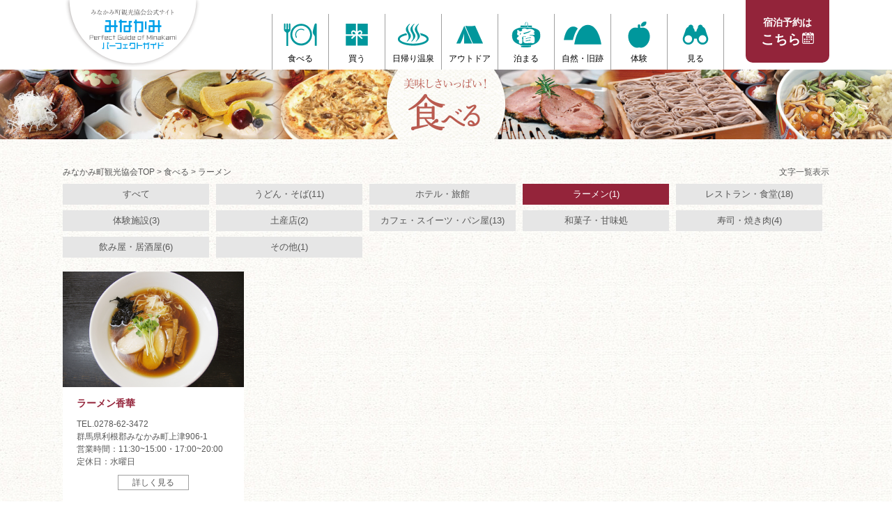

--- FILE ---
content_type: text/html; charset=UTF-8
request_url: https://www.enjoy-minakami.jp/eat.php?catid=134&blogid=3
body_size: 4203
content:
<?xml version="1.0" encoding="UTF-8"?>
<!DOCTYPE HTML PUBLIC "-//W3C//DTD HTML 4.01 Transitional//EN" "http://www.w3.org/TR/html4/loose.dtd">
<html lang="ja">
<head>
<!-- Google Tag Manager (noscript) -->
<noscript><iframe src="https://www.googletagmanager.com/ns.html?id=GTM-5NCQZK2"
height="0" width="0" style="display:none;visibility:hidden"></iframe></noscript>
<!-- End Google Tag Manager (noscript) -->
<meta http-equiv="content-type" content="text/html; charset=utf-8" />
<meta http-equiv="content-language" content="ja" />
<meta http-equiv="content-style-type" content="text/css" />
<meta http-equiv="content-script-type" content="text/javascript" />
<meta name="copyright" content="https://www.enjoy-minakami.jp/" />
<meta name="author" content="みなかみ町観光協会">
<meta name="keywords" content="みなかみ町,水上温泉,猿ケ京温泉,月夜野温泉,日帰り温泉,アウトドア,ＳＬ,体験,温泉,たくみの里,ラフティング,キャニオニングminakami9ski,みなかみ9スキー">
<meta name="description" content="水上温泉郷、月夜野・上牧温泉郷、猿ヶ京三国温泉郷の３エリアからなる“みなかみ町”の楽しみ方を紹介。観光名所／体験施設の公式サイトや地図へのリンクを網羅した、みなかみ町のパーフェクトポータルサイトです。">
<meta name="google-site-verification" content="dR0xok9dGPaO6ocD7HodYrxQ2spO64okxlYLzQiMKtU" />
<meta name=”viewport” content=”width=device-width,initial-scale=1.0,minimum-scale=1.0″>
<title>みなかみ町観光協会 みなかみパーフェクトガイド 食べる</title>
<meta property="og:title" content="みなかみ町観光協会" />
<meta property="og:type" content="website" />
<meta property="og:url" content="http://www.enjoy-minakami.jp/" />
<meta property="og:image" content="http://" />
<link rel="stylesheet" type="text/css" href="/css/main.css" />
<script type="text/javascript" src="https://ajax.googleapis.com/ajax/libs/jquery/1.11.1/jquery.min.js"></script>
<script type="text/javascript" src="https://maps.googleapis.com/maps/api/js?key=AIzaSyAX-IcsR3hfSW8lhKlKzHX4YScPThvyQGA"></script>

<script type="text/javascript" src="/js/jquery.cookie.js"></script>
<script type="text/javascript" src="/js/mytabilist.js"></script>
<script type="text/javascript" src="/js/rnd.js"></script>
<script type="text/javascript" src="/js/switchscreen.js"></script>
</head>
<body>
<script>
  (function(i,s,o,g,r,a,m){i['GoogleAnalyticsObject']=r;i[r]=i[r]||function(){
  (i[r].q=i[r].q||[]).push(arguments)},i[r].l=1*new Date();a=s.createElement(o),
  m=s.getElementsByTagName(o)[0];a.async=1;a.src=g;m.parentNode.insertBefore(a,m)
  })(window,document,'script','//www.google-analytics.com/analytics.js','ga');
  ga('create', 'UA-6991469-4', 'auto');
  ga('send', 'pageview');
</script>

<!-- Google Tag Manager -->
<script>(function(w,d,s,l,i){w[l]=w[l]||[];w[l].push({'gtm.start':
new Date().getTime(),event:'gtm.js'});var f=d.getElementsByTagName(s)[0],
j=d.createElement(s),dl=l!='dataLayer'?'&l='+l:'';j.async=true;j.src=
'https://www.googletagmanager.com/gtm.js?id='+i+dl;f.parentNode.insertBefore(j,f);
})(window,document,'script','dataLayer','GTM-5NCQZK2');</script>
<!-- End Google Tag Manager -->
<script>
	jQuery(function($) {
		$('.category_list li:nth-child(even)').addClass('half_end');
		if (window.innerWidth > 1024) {
			$('.category_list li:nth-child(5n)').addClass('end');
		} else {
			$('.category_list li:nth-child(4n)').addClass('end');
		}
		if ($(".yes").length == 0){
			$(".on").addClass("yes");
		};
	});
</script>
<div class="header">
	<div class="header_menu">
		<div class="header_menu_wrap">
			<a href="/" class="pc"><img src="/images/header_menu_bg.svg" class="header_menu_bg"></a>
			<ul>
				<li><a href="/eat.php" style="background-image:url(/images/header_menu_button_001.svg);"><div class="menu_title">食べる</div></a></li>
				<li><a href="/buy.php" style="background-image:url(/images/header_menu_button_002.svg);"><div class="menu_title">買う</div></a></li>
				<li><a href="/spa.php" style="background-image:url(/images/header_menu_button_003.svg);"><div class="menu_title">日帰り温泉</div></a></li>
				<li><a href="/outdoor.php" style="background-image:url(/images/header_menu_button_004.svg);"><div class="menu_title">アウトドア</div></a></li>
				<li><a href="/stay.php" style="background-image:url(/images/header_menu_button_005.svg);"><div class="menu_title">泊まる</div></a></li>
				<li><a href="/place.php" style="background-image:url(/images/header_menu_button_006.svg);"><div class="menu_title">自然・旧跡</div></a></li>
				<li><a href="/taiken.php" style="background-image:url(/images/header_menu_button_007.svg);"><div class="menu_title">体験</div></a></li>
				<li><a href="/see.php" class="end" style="background-image:url(/images/header_menu_button_008.svg);"><div class="menu_title">見る</div></a></li>
			</ul>
<div style="background-color:#93243a" class="header_menu_mytabilist">
    <div style="font-weight:bold; color:white;" class="sp header_menu_mytabilist_title">
        <a class="headertop" href="/">TOPに戻る</a>
    </div>
    <div style="padding-top:12px; text-align:center;" class="pc header_menu_mytabilist_title">
        <a style="cursor:pointer!important; color:white; font-weight:bold;"
            href="https://portal.rc-booking.com/portal-site/e553ff23-8c39-49ac-9f42-e9c7e3e4c897"
            target="_blank">宿泊予約は<br><span style="font-size:19px; margin-right:2px;">こちら</span><img
                src="images/calender_icon.png" width="20px"></a>

    </div>
    <div style="float:right; margin-right:8px; " class="sp header_menu_mytabilist_title">
        <a style="background-color:#FFFFFF; color:#93243a!important; padding:3px 10px; border-radius: 4px;  font-size:17px; font-weight:bold; "
            href="https://portal.rc-booking.com/portal-site/e553ff23-8c39-49ac-9f42-e9c7e3e4c897"
            target="_blank"><span style="padding-right:8px;">宿泊予約はこちら</span>
            <span style="vertical-align: text-top;"><img src="images/calender_icon2.png" width="18px" ></span></a>
    </div>


</div>
		</div>
	</div>
	<div class="header_image_back01">
		<div class="header_image" style="background-image:url(images/header_eat.jpg);"></div>
	</div>
</div>
	
<div class="main_contents">
	<div class="contents_sub_page">

		<div class="breadcrumb">
			<a href="/">みなかみ町観光協会TOP</a> &gt <a href="http://www.enjoy-minakami.jp/eat.php">食べる</a> &gt ラーメン
			<div class="right_box"><a href="eat_category.php">文字一覧表示</a></div>
		</div>
		<div class="category_list">
			<ul>
				<li class="on"><a href="http://www.enjoy-minakami.jp/eat.php?blogid=3">すべて</a></li>
				<li class="no"><a href="eat.php?catid=4&amp;blogid=3">うどん・そば(11)</a></li>
				<li class="2">ホテル・旅館</li>
				<li class="yes"><a href="eat.php?catid=134&amp;blogid=3">ラーメン(1)</a></li>
				<li class="no"><a href="eat.php?catid=3&amp;blogid=3">レストラン・食堂(18)</a></li>
				<li class="no"><a href="eat.php?catid=90&amp;blogid=3">体験施設(3)</a></li>
				<li class="no"><a href="eat.php?catid=89&amp;blogid=3">土産店(2)</a></li>
				<li class="no"><a href="eat.php?catid=5&amp;blogid=3">カフェ・スイーツ・パン屋(13)</a></li>
				<li class="2">和菓子・甘味処</li>
				<li class="no"><a href="eat.php?catid=6&amp;blogid=3">寿司・焼き肉(4)</a></li>
				<li class="no"><a href="eat.php?catid=7&amp;blogid=3">飲み屋・居酒屋(6)</a></li>
				<li class="no"><a href="eat.php?catid=167&amp;blogid=3">その他(1)</a></li>
			</ul>
		</div>

		<div class="contents_list">
			<div class="item">
				<div class="item_image">
					<a href="eat.php?itemid=1364&amp;catid=134">
						<img src="http://www.enjoy-minakami.jp/media/4/20181005-minakamiramen_main.jpg" class="znifex_main_photo"  />
					</a>
				</div>
				<div class="item_contents">
							<div class="item_title">
				ラーメン香華
		</div>
					<div class="item_discription">
						<div class="tel item_item">
							TEL.0278-62-3472
						</div>
						<div class="address item_item">
							群馬県利根郡みなかみ町上津906-1<br />
						</div>
						<div class="open_time item_item">
							営業時間：11:30~15:00・17:00~20:00<br />
						</div>
						<div class="close item_item">
							定休日：水曜日
						</div>
					</div>
					<div class="item_more"><a href="eat.php?itemid=1364&amp;catid=134">詳しく見る</a></div>
				</div>			</div>

		</div>
	</div>
</div>
<style>
 .footer_facebook:hover{
   opacity: 0.7;
 }
 .footer_instagram:hover{
   opacity: 0.7;
   
 }
</style>
<div class="footer">
	<div class="footer_bottom">
		<div class="footer_wrap">
			<div class="footer_left">
				<div class="footer_title">
					みなかみ町観光協会
				</div>
				<div class="footer_tel" style="height:60px!important;line-height:28px!important;"　>
					お問い合わせ<br><a style="font-size:20px;" line-height:20px!important;" href="mailto:info@enjoy-minakami.jp"><img style="width:13px;" src="/images/mailicon.svg" />メールはこちら</a>
				</div>
				<div class="footer_address">
					〒379-1313　群馬県利根郡みなかみ町月夜野1744-1
				</div>
				<div class="footer_facebook">
					<a href="https://www.facebook.com/enjoy.minakami/" target="_blank"><img src="/images/footer_facebook.svg" /></a>
				</div>
				<div class="footer_instagram" style="margin-top:5px;">
					<a href="https://www.instagram.com/enjoyminakami/" target="_blank"><img src="/images/footer_insta.svg" /></a>
				</div>
			</div>
			<div class="footer_right"  style="margin-top:15px;">
				<div class="three_columns">
					<a href="/">▶トップ</a>
					<a href="/eat.php">▶食べる</a>
					<a href="/buy.php">▶買う</a>
					<a href="/spa.php">▶日帰り温泉</a>
					<a href="/outdoor.php">▶アウトドア</a>
					<a href="/stay.php">▶泊まる</a>
					<a href="/taiken.php">▶体験</a>
					<a href="/see.php">▶見る</a>
					<a href="/mytabilist.php">▶マイ旅リスト</a>
				</div>
				<div class="three_columns second_end">
					<a href="/news.php">▶新着情報</a>
					<a href="/event.php">▶イベント情報</a>
					<a href="/ambassador.php">▶温泉・観光大使紹介</a>
					<a href="https://www.youtube.com/user/enjoyminakami" target="_blank">▶みなかみの魅力を映像で観る</a>
					<a href="http://www.bungyjapan.com/ja/index.php/sites/sections/C9/" target="_blank">▶バンジージャンプ</a>
					<a href="/access.php">▶交通情報</a>
					<a href="/privacy.php">▶個人情報保護方針について</a>
					<a href="/service.php">▶観光協会の業務・視察受け入れ</a>

				</div>
				<div class="three_columns end">
					<a href="/kaiin.php">▶観光協会会員情報</a>
					<a href="/otoku.php">▶お得なページ</a>
					<a href="http://sarugakyo-ryokan.com/" target="_blank">猿ヶ京温泉旅館協同組合</a>
					<a href="http://minakami-yado.com" target="_blank">みなかみ町民宿ペンション連合会</a>
					<a href="http://houdaigi.com/" target="_blank">宝台樹民宿組合</a>
                                        <a href="https://www.city.tokyo-nakano.lg.jp/kanko/" target="_blank">中野区観光サイト まるっと中野</a>
                                        <a href="yuruchara.php" target="_blank">みなかみのゆるキャラ</a>
                                        <a style="text-align:center; padding:4px; background-color:#6b5c4d!important; color:white!important;"href="https://minakami-film.jp/" target="_blank">▶取材関係のお問い合わせ</a>
<div style="text-align:center; padding:4px; border:2px solid; font-size:16px;">みなかみ町観光協会<br>
<a  href="tel:0278-62-0401" ><img style="width:13px;" src="/images/telicon.svg" />0278-62-0401</a></div>
　
				</div>
			</div>
		</div>
	</div>
</div>
<div class="footer_footer">
	Copyright ©Minakami Tourism Association.　All Rights Reserved.
	<div class="sp_pc" id="switchscreen">
	</div>
</div>
</body>
</html>

--- FILE ---
content_type: text/css
request_url: https://www.enjoy-minakami.jp/css/main.css
body_size: 8164
content:
@charset "UTF-8";

/*
一般
*/

html {
    font-size: 13px;
    font-family: "游ゴシック", "YuGothic", "Hiragino Kaku Gothic ProN", "Hiragino Kaku Gothic Pro", "ＭＳ ゴシック", sans-serif;
}

body {
    margin: 0;
    padding: 0;
    height: 100%;
    line-height: 1.5;
    color: #575757;
}

div,
ul {
    margin: 0;
    padding: 0;
}

dl,
dt,
dd,
span,
h3,
h2 {
    margin: 0;
    padding: 0;
}

a {
    text-decoration: none;
    cursor: pointe !important;
}

li {
    list-style-type: none;
}

.sp {
    display: none;
}

.gothic {
    font-family: "游ゴシック", "YuGothic", "Hiragino Kaku Gothic ProN", "Hiragino Kaku Gothic Pro", "ＭＳ ゴシック", sans-serif;
}

.minchou {
    font-family: "游明朝", "YuMincho", "Hiragino Mincho ProN", "Hiragino Mincho Pro", "ＭＳ 明朝", serif;
}


/*
ヘッダー
*/

.header {
    width: 100%;
    z-index: 50;
}

.header_movie {
    width: 100%;
    /*	background-image: url(../images/main_movie_pic001.jpg);
*/
    background-repeat: no-repeat;
    background-position: center center;
    height: 100vh;
    background-size: cover;
    position: relative;
}

.header_movie_logo {
    height: 140px;
    display: block;
    margin: 20px auto 0;
}

.header_movie_scroll_bar {
    width: 100%;
    height: 65px;
    position: absolute;
    bottom: 0;
}

.header_movie_scroll_bar_logo {
    height: 45px;
    display: block;
    position: absolute;
    top: 50%;
    left: 50%;
    -webkit-transform: translate(-50%, -50%);
    -moz-transform: translate(-50%, -50%);
    transform: translate(-50%, -50%);
}

.header_movie_dc_ad {
    position: absolute;
    left: 10%;
    bottom: 2px;
    width: 200px;
}

.header_movie_dc_ad img {
    width: 200px;
}

@media screen and (max-width: 64em) {
    .header_movie_dc_ad {
        left: 0;
        right: 0;
        margin: 0 auto;
    }
}


/*
SP用 ヘッダー上部 言語選択
*/

.header_language_choice {
    width: 100%;
    background: #000;
    overflow: hidden;
}

.header_language_choice ul {
    margin: 0 auto;
    overflow: hidden;
    padding: 3px 0;
    display: flex;
    justify-content: center;
}

.header_language_choice li {
    float: left;
    margin-right: 25px;
}

.header_language_choice li a {
    color: #fff;
}


/*
ヘッダーイメージ（各ページ用）
*/

.header_image {
    height: 100px;
    background-repeat: no-repeat;
    background-position: center center;
    background-size: 1400px 100px;
}

.header_image_sub {
    height: 100px;
    background-repeat: no-repeat;
    background-position: center center;
    background-size: 1400px 100px;
}

.header_image_big {
    height: 600px;
    background-repeat: no-repeat;
    background-position: center center;
    background-size: cover;
}

.header_image_back01 {
    background-image: url("../images/header_image_back01.jpg");
    background-size: 100px;
}

.header_image_back02 {
    background-image: url("../images/header_image_back02.jpg");
    background-size: 100px;
}

.header_image_back9cc {
    background-color: #99cccc;
}

.header_image_back3d1508 {
    background-color: #3d1508;
}


/*
ヘッダーメニュー
*/

.header_menu {
    overflow: hidden;
    width: 1100px;
    margin: 0 auto;
}

.header_menu_top {
    overflow: hidden;
    width: 900px;
    margin: 0 auto;
}

.header_menu_wrap {
    margin: 0 auto;
    height: 100px;
    overflow: hidden;
    font-family: "游明朝", "YuMincho", "Hiragino Mincho ProN", "Hiragino Mincho Pro", "ＭＳ 明朝", serif;
}

.header_menu_bg {
    height: 100px;
    float: left;
}

.header_menu_wrap ul {
    float: left;
    overflow: hidden;
    margin-top: 20px;
    margin-left: 100px;
}

.header_menu_wrap ul li {
    float: left;
}

.header_menu_wrap ul li a {
    display: block;
    width: 80px;
    height: 80px;
    background-size: 80px 80px;
    border-left: 1px solid #a0a0a0;
    position: relative;
    color: #000;
}

.header_menu_wrap ul li a.end {
    border-right: 1px solid #a0a0a0;
}

.header_menu_wrap .menu_title {
    position: absolute;
    width: 70px;
    height: 1em;
    font-size: 12px;
    line-height: 1em;
    top: 58px;
    left: 5px;
    text-align: center;
}


/*
ヘッダーメニューマイ旅
*/

.header_menu_mytabilist {
    width: 120px;
    height: 90px;
    text-align: center;
    background-color: #004ea2;
    float: right;
    -webkit-border-bottom-right-radius: 10px;
    -webkit-border-bottom-left-radius: 10px;
    -moz-border-radius-bottomright: 10px;
    -moz-border-radius-bottomleft: 10px;
    font-family: "游ゴシック", "YuGothic", "Hiragino Kaku Gothic ProN", "Hiragino Kaku Gothic Pro", "ＭＳ ゴシック", sans-serif;
}

.header_menu_mytabilist_title {
    font-size: 14px;
    color: #fff;
    margin-top: 10px;
}

.header_menu_mytabilist_title img {
    width: 17px;
    height: auto;
}

.header_menu_mytabilist_count {
    height: 16px;
    line-height: 16px;
    font-weight: bold;
    font-size: 14px;
    color: #004ea2;
    background: #fff100;
    display: inline-block;
    padding: 0 8px;
    margin: 5px 0;
}

.header_menu_mytabilist_link a {
    display: inline-block;
    color: #8b9bce;
    font-size: 12px;
    line-height: 20px;
    border: 1px solid #8b9bce;
    padding: 0 5px;
}

.header_menu_mytabilist_link.on a {
    color: #fff;
    border: 1px solid #fff;
}


/*
トップ検索窓
*/

.header_search {
    background-color: #000;
    line-height: 20px;
    font-size: 12px;
    color: #fff;
    padding: 5px 0;
    overflow: hidden;
}

.header_search_wrap {
    width: 800px;
    margin: 0 auto;
}

.header_search_left {
    float: left;
}

.header_search_left li {
    float: left;
    margin-right: 20px;
}

.header_search_left li a {
    color: #fff;
}

.header_search_right {
    float: right;
}


/*
ヘッダーニュース
*/

.header_news {
    width: 100%;
    color: #575757;
    border-bottom: 1px solid #eae5e3;
    background-color: #fff;
    position: relative;
    z-index: 50px;
}

.header_news a {
    color: #575757;
}

.news_more {
    border-bottom: 1px solid #eae5e3;
    border-right: 1px solid #eae5e3;
    border-left: 1px solid #eae5e3;
    background: #fff;
    position: relative;
    z-index: 50;
    top: 10px;
    width: 110px;
    text-align: center;
    margin: 0 auto;
    font-family: "游明朝", "YuMincho", "Hiragino Mincho ProN", "Hiragino Mincho Pro", "ＭＳ 明朝", serif;
}

.header_news_box {
    width: 670px;
    height: 130px;
    margin: 25px auto 0px;
    padding: 0;
}

.news_title {
    color: #94243A;
    width: 20%;
    padding: 0px 1%;
    text-align: center;
    border-left: 1px solid #c8c3c3;
    border-right: 1px solid #c8c3c3;
    line-height: 20px;
    float: left;
}

.newsticker {
    width: 76%;
    padding: 0 0 0 1%;
    height: auto;
    text-align: left;
    position: relative;
    overflow: hidden;
}

.newsticker ul {
    width: 100%;
    position: relative;
    height: auto;
}

.newsticker ul li {
    width: 100%;
    display: none;
    height: 20px;
    line-height: 20px;
    margin-bottom: 10px;
    position: relative;
}

.newsticker dl {
    width: 100%;
    margin: 0px;
    overflow: hidden;
}

.newsticker dl dt,
.newsticker dl dd {
    float: left;
}

.newsticker dl dt {
    padding: 0 1%;
}


/*
コンテンツ表示
*/

.main_contents_white {
    width: 100%;
    background-color: #fff;
    padding-top: 20px;
    padding-bottom: 30px;
    overflow: hidden;
}

.main_contents {
    width: 100%;
    background: url(../images/bg_item_01.jpg);
    padding-top: 20px;
    padding-bottom: 30px;
    overflow: hidden;
    position: relative;
    z-index: 0;
}

.main_contents.event_info,
.main_contents_white.event_info {
    padding-top: 40px;
}

.contents {
    width: 1000px;
    margin: 0 auto;
    overflow: hidden;
}

.contents_sub_page {
    width: 1100px;
    margin: 20px auto;
}


/*
ソロページ
*/

.solo_contents {
    width: 100%;
    overflow: hidden;
    background: url(../images/bg_item_01.jpg);
}

.solo_contents_blackback {
    width: 100%;
    overflow: hidden;
    background-color: #000;
}

.solo_contents a {
    color: #575757;
}

.solo_contents_blackback a {
    color: #fff;
}

.solo_contents_blackback h1 {
    text-align: center;
    font-size: 20px;
}

.contents_solo_header_image {
    width: 1400px;
    margin: 0 auto;
}

.contents_solo_header_image img {
    width: 100%;
    height: auto;
}

.contents_solo_header {
    width: 1100px;
    overflow: hidden;
    margin: 10px auto 0;
}

.solo_contents_blackback .contents_solo_header {
    background: #000;
    color: #fff;
}

.solo_contents_blackback .contents_solo_header a {
    color: #fff;
}

.solo_contents_blackback .contents_solo_page {
    background: #000;
    color: #fff;
}

.contents_solo_page {
    width: 1100px;
    margin: 0 auto;
    background: url(../images/bg_item_01.jpg);
}

.contents_solo {
    width: 1000px;
    margin: 0 auto;
    text-align: center;
}

.contents_solo img {
    width: 700px;
    height: auto;
    margin-bottom: 30px;
}

.contents_solo.inspection img {
    width: 100%;
    margin-bottom: 0;
}

.contents_solo.inspection h2 {
    margin-top: 0;
}

.contents_solo .youtube_iframe {
    position: relative;
    width: 100%;
    padding-top: 75%;
}

.contents_solo .youtube_iframe iframe {
    position: absolute;
    top: 0;
    left: 0;
    width: 100%;
    height: 100%;
}

.google_map_solopage {
    width: 1000px;
    height: 300px;
    margin-top: 20px;
}

.contents_solo_star {
    text-align: left;
    margin: 20px 0;
}

.contents_solo_star img {
    width: auto;
    display: block;
    margin: 0 auto;
}

.contents_solo_star a {
    display: block;
    text-align: center;
    color: #e60012;
    font-weight: bold;
    font-size: 1.4em;
}


/*
アクセスページ
*/

.access_logo {
    width: 700px;
    margin: 30px auto;
    text-align: center;
    font-size: 16px;
}

.access_logo img {
    width: 40px;
    height: 40px;
    margin-bottom: 20px;
}

.access_two_columns {
    width: 790px;
    margin-bottom: 20px;
    text-align: left;
    overflow: hidden;
}

.access_two_column {
    float: left;
    width: 300px;
    color: #575757;
    font-size: 14px;
}

.access_two_column h3 {
    font-size: 16px;
}

.access_blue,
.access_blue h3 {
    color: #3ea5cc;
}

.access_pink,
.access_pink h3 {
    color: #dd85b4;
}

.access_list {
    text-align: left;
    width: 100%;
}

.access_list h3 {
    font-size: 14px;
    color: #fff;
    background: #00afcc;
    height: 20px;
    line-height: 20px;
    padding-left: 12px;
    margin-bottom: 10px;
}

.access_list table {
    margin-left: 20px;
    margin-bottom: 30px;
}

.bus_map {
    text-align: center;
    margin-bottom: 50px;
}

.bus_map img {
    margin-top: 20px;
    margin-bottom: 10px;
    width: 500px;
    height: auto;
}


/*
プライバシーページ 視察のページ
*/

.privacy,
.inspection {
    text-align: left;
}

.privacy h2,
.inspection h2 {
    font-size: 20px;
    color: #5bc2d9;
    height: 58px;
    line-height: 58px;
    border-top: 1px solid #5bc2d9;
    border-bottom: 1px solid #5bc2d9;
    padding-left: 25px;
    margin-top: 30px;
    margin-bottom: 30px;
}

.sub_contents_privacy,
.sub_contents_inspection {
    width: 930px;
    margin: 0 auto;
    font-size: 14px;
    line-height: 1.5;
    font-family: "游明朝", "YuMincho", "Hiragino Mincho ProN", "Hiragino Mincho Pro", "ＭＳ 明朝", serif;
    margin-bottom: 50px;
}

.sub_contents_privacy h3 {
    font-size: 16px;
    font-family: "游ゴシック", "YuGothic", "Hiragino Kaku Gothic ProN", "Hiragino Kaku Gothic Pro", "ＭＳ ゴシック", sans-serif;
}

.sub_contents_inspection h3 {
    font-size: 18px;
    font-family: "游ゴシック", "YuGothic", "Hiragino Kaku Gothic ProN", "Hiragino Kaku Gothic Pro", "ＭＳ ゴシック", sans-serif;
    color: #5bc2d9;
    border-bottom: 1px solid #5bc2d9;
    margin-bottom: 10px;
    margin-top: 13px;
    padding-left: 20px;
    padding-bottom: 3px;
}

.sub_contents_inspection h4 {
    font-size: 16px;
    font-family: "游ゴシック", "YuGothic", "Hiragino Kaku Gothic ProN", "Hiragino Kaku Gothic Pro", "ＭＳ ゴシック", sans-serif;
    margin-bottom: 0;
    margin-top: 0;
    margin-left: 30px;
}

.sub_contents_inspection p {
    margin-left: 50px;
    margin-top: 0;
}


/*
ゆるキャラ
*/

.contents_left {
    float: left;
    margin: 0 20px;
}

.contents_right {
    float: right;
}

.contents_right h3 {
    background: #8a553c;
}

.contents_left h3 {
    background: #dd85b4;
}

.yuruchara {
    text-align: left;
    width: 450px;
    margin: 0 20px 30px;
}

.yuruchara h3 {
    font-size: 16px;
    color: #fff;
    height: 30px;
    line-height: 30px;
    padding-left: 20px;
    margin-bottom: 10px;
}

.solo_main_pic {
    margin-top: 30px;
}

.solo_main_pic img {
    width: 100%;
}


/*
パンフレット
*/

.pamphlet_item {
    background-color: #d4c09d;
    margin-top: 20px;
    overflow: hidden;
    padding: 20px;
}

.pamphlet_item_left {
    float: left;
    width: 400px;
    overflow: hidden;
}

.pamphlet_item_left img {
    width: 100%;
    margin: 0;
    padding: 0;
}

.pamphlet_item_right {
    float: right;
    width: 540px;
    text-align: left;
    font-size: 12px;
    line-height: 1.5;
}

.pamphlet_item_right h2 {
    font-size: 20px;
    color: #94252a;
    margin-bottom: 20px;
}

.pamphlet_pdf_link {
    width: 300px;
    height: 30px;
    line-height: 30px;
    border: 1px solid #575757;
    font-size: 14px;
    text-align: center;
    background-color: #fff;
    display: block;
    margin-top: 20px;
}

.price_box {
    border-top: 1px dashed #fff;
    border-bottom: 1px dashed #fff;
    overflow: hidden;
    padding: 2px 0;
    margin: 10px 0;
}

.price_title {
    float: left;
    background-color: #94252a;
    color: #fff;
    height: 30px;
    line-height: 30px;
    padding: 0 20px;
    font-weight: bold;
}

.price_body {
    margin-top: 6px;
    margin-bottom: 6px;
    margin-left: 10px;
    float: left;
}


/*
新着情報
*/

.news {
    text-align: left;
    width: 1060px;
}

.contents_solo_left {
    float: left;
    width: 220px;
}

.sidebardl {
    margin-bottom: 20px;
}

.sidebardl dt {
    height: 30px;
    line-height: 30px;
    background: #00afcc;
    color: #fff;
    font-weight: bold;
    padding-left: 10px;
    margin-bottom: 10px;
}

.sidebardl dd {
    margin-left: 10px;
    width: 200px;
    font-size: 12px;
    line-height: 1.5;
}

.contents_solo_right {
    float: right;
    width: 780px;
}

.contentitem {
    width: 740px;
    padding: 20px 20px 30px;
    background: #fff;
    margin-bottom: 20px;
}

.contenttitle {
    border-left: 4px solid #00afcc;
    margin-bottom: 20px;
    width: 100%;
}

.contenttitle h2 {
    font-size: 16px;
    color: #00afcc;
    border-bottom: 1px solid #00afcc;
    height: 30px;
    line-height: 30px;
    padding-left: 10px;
    width: 100%;
    overflow: hidden;
    -o-text-overflow: ellipsis;
    -webkit-text-overflow: ellipsis;
    text-overflow: ellipsis;
    white-space: nowrap;
}

.contenttitle h2 a {
    color: #00afcc;
}

.contenttitle .contentsdate {
    padding-left: 10px;
    font-size: 12px;
    height: 20px;
    line-height: 20px;
}

.contentbody {
    margin: 0 7px;
}


/*
会員一覧
*/

.contents_solo_category {
    width: 1000px;
    margin: 10px auto 10px;
    text-align: left;
    overflow: hidden;
}

.contents_solo_category h3 {
    background-color: #5bc2d9;
    font-size: 14px;
    color: #fff;
    padding: 0 10px;
    line-height: 26px;
    height: 26px;
    margin: 20px 0 10px;
}

.kaiinn_item {
    float: left;
    width: 450px;
    margin-left: 30px;
    margin-right: 10px;
}

.kaiinn_title {
    float: left;
    width: 340px;
    overflow: hidden;
    height: 1.5;
}

.kaiinn_phone {
    float: left;
    width: 110px;
    overflow: hidden;
    height: 1.5;
}


/*
バナーエリア
*/

.top_banner {
    width: 500px;
    overflow: hidden;
    margin: 0 auto 30px;
}

.top_banner_double {
    width: 1010px;
    overflow: hidden;
    margin: 0 auto 30px;
}

.top_banner img,
.top_banner_double img {
    width: 500px;
    height: auto;
}


/*
カテゴリーリスト
*/

.category_list {
    overflow: hidden;
    width: 100%;
    margin-bottom: 12px;
}

.category_list li a {
    color: #575757;
    width: 100%;
    display: block;
}

.category_list li a:hover {
    color: #fff;
    background-color: #94243a;
}

.category_list li {
    float: left;
    text-align: center;
    line-height: 30px;
    width: 210px;
    height: 30px;
    background-color: #e6e6e6;
    margin-bottom: 8px;
    margin-right: 10px;
}

.category_list li.end {
    margin-right: 0;
}

.category_list li.yes {
    background-color: #94243a;
}

.category_list li.yes a {
    color: #fff;
}


/*
パンくずリスト
*/

.breadcrumb {
    float: left;
    font-size: 12px;
    line-height: 1.2;
    margin-bottom: 10px;
    width: 100%;
}

.breadcrumb a {
    color: #575757;
}

.breadcrumb .right_box {
    float: right;
    width: 200px;
    text-align: right;
}


/*
検索窓
*/

.search_button {
    width: 120px;
    height: 26px;
    background: url(../images/search_stay.png) no-repeat;
    background-size: 160px 52px;
    overflow: hidden;
    padding-left: 40px;
    font-size: 12px;
    line-height: 26px;
    float: right;
    margin-bottom: 10px;
}

.search_button.closed {
    background-position: 0 -26px;
}

.search_items {
    width: 1080px;
    overflow: hidden;
    border: 1px solid #cacaca;
    padding: 10px 10px;
    margin-bottom: 10px;
}

.search_options {
    padding: 10px 20px;
    border-bottom: 1px dashed #cacaca;
}

.search_price {
    padding: 10px 20px;
}


/*
コンテンツ一覧表示
*/

.contents_list {
    width: 100%;
    font-size: 12px;
    overflow: hidden;
}

.contents_list a {
    color: #575757;
}

.contents_list .item {
    float: left;
    width: 260px;
    margin-right: 20px;
    margin-bottom: 30px;
    background-color: #fff;
    overflow: hidden;
}

.contents_list .item.end {
    margin-right: 0;
}

.contents_list .item_image {
    width: 100%;
    height: 166px;
    overflow: hidden;
}

.contents_list .item img {
    width: 100%;
    height: auto;
}

.contents_list .item_contents {
    margin: 14px 20px 20px;
}

.contents_list .item_title {
    width: 100%;
    font-size: 14px;
    line-height: 1.3;
    overflow: hidden;
    color: #94243a;
    font-weight: bold;
    margin-bottom: 12px;
    -o-text-overflow: ellipsis;
    -webkit-text-overflow: ellipsis;
    text-overflow: ellipsis;
    white-space: nowrap;
}

.contents_list .item_title a {
    color: #94243a;
}

.contents_list .item_discription {
    line-height: 1.5;
    margin-bottom: 10px;
}

.contents_list .item_discription .item_item {
    height: 1.5em;
    width: 100%;
    overflow: hidden;
    -o-text-overflow: ellipsis;
    -webkit-text-overflow: ellipsis;
    text-overflow: ellipsis;
    white-space: nowrap;
}

.contents_list .item_discription .item_content {
    width: 100%;
    height: 8em;
}

.contents_list .item_more {
    margin-bottom: 10px;
}

.contents_list .item_more a {
    width: 100px;
    line-height: 20px;
    border: 1px solid #a0a0a0;
    text-align: center;
    display: block;
    margin: 0 auto;
}

.contents_list .item_more a:hover {
    color: #fff;
    background-color: #a0a0a0;
}


/*
コンテンツ一覧表示 カテゴリー表示用
*/

.category_item_list {
    margin-left: 100px;
    overflow: hidden;
}

.category_item {
    width: 445px;
    float: left;
    overflow: hidden;
    background: #FFF;
    margin-bottom: 10px;
    margin-right: 10px;
}

category_item .item_contents {
    overflow: hidden;
    margin: 0;
    padding: 0;
}

.category_item .item_title {
    width: 270px;
    float: left;
    overflow: hidden;
}

.category_item .item_discription {
    float: right;
    width: 120px;
    overflow: hidden;
}


/*
コンテンツ一覧表示 2column（観光大使用）
*/

.contents_list_2column {
    width: 600px;
    margin: 0 auto;
    font-size: 12px;
    overflow: hidden;
    background-color: #fff;
}

.contents_list_2column a {
    color: #575757;
}

.contents_list_2column .item {
    float: left;
    width: 260px;
    margin-right: 80px;
    margin-bottom: 20px;
    background-color: #fff;
    overflow: hidden;
}

.contents_list_2column .item.end {
    margin-right: 0;
}

.contents_list_2column .item_image {
    width: 260px;
    height: 345px;
    overflow: hidden;
}

.contents_list_2column .item img {
    width: 100%;
    height: auto;
}

.contents_list_2column .item_contents {
    margin: 20px 0px;
    width: 260px;
}

.contents_list_2column .item_ruby {
    width: 100%;
    font-size: 10px;
    line-height: 1.3;
    overflow: hidden;
    color: #94243a;
    font-weight: bold;
    -o-text-overflow: ellipsis;
    -webkit-text-overflow: ellipsis;
    text-overflow: ellipsis;
    white-space: nowrap;
}

.contents_list_2column .item_name {
    width: 100%;
    font-size: 14px;
    line-height: 1.3;
    overflow: hidden;
    color: #94243a;
    font-weight: bold;
    margin-bottom: 12px;
    -o-text-overflow: ellipsis;
    -webkit-text-overflow: ellipsis;
    text-overflow: ellipsis;
    white-space: nowrap;
}

.contents_list_2column .item_body {
    line-height: 1.5;
    margin-bottom: 10px;
}


/*
コンテンツ一覧表示 4column（サービス紹介）
*/

.contents_list_service {
    width: 1000px;
    margin: 0 auto;
    font-size: 12px;
    overflow: hidden;
    background-color: #fff;
}

.contents_list_service a {
    color: #575757;
}

.contents_list_service .item_box {
    width: 940px;
    padding: 5px 30px;
    overflow: hidden;
}

.contents_list_service .item_box .item {
    float: left;
    width: 280px;
    padding: 10px;
    margin-right: 20px;
    margin-bottom: 20px;
    background-color: #fff;
    overflow: hidden;
    box-shadow: 0px 0px 5px #b2b2b2;
    -webkit-box-shadow: 0px 0px 5px #b2b2b2;
    -moz-box-shadow: 0px 0px 5px #b2b2b2;
}

.contents_list_service .item_box .item.end {
    margin-right: 0;
}

.contents_list_service .item_box .item_image {
    width: 280px;
    height: 168px;
    overflow: hidden;
}

.contents_list_service .item_box .item_image img {
    width: 100%;
    height: auto;
}

.contents_list_service .item_box .item_contents {
    margin: 13px 0px 0px;
    width: 100%;
}

.contents_list_service .item_box .item_title {
    width: 100%;
    font-size: 16px;
    overflow: hidden;
    color: #00ada9;
    font-weight: bold;
    margin-bottom: 10px;
    -o-text-overflow: ellipsis;
    -webkit-text-overflow: ellipsis;
    text-overflow: ellipsis;
    white-space: nowrap;
}

.contents_list_service .item_box .item_body {
    line-height: 1.5;
    height: 90px;
    overflow: hidden;
}

.title_space {
    clear: both;
    width: 100%;
    margin-bottom: 10px;
}

.title_space img {
    display: block;
    margin: 10px auto;
}

.title_space .business_hour {
    text-align: center;
    font-size: 15px;
    color: #00ada9;
    line-height: 1.5;
    margin: 25px 0px;
}


/*
アウトドアカテゴリー一覧
*/

.category_winter,
.category_summer {
    overflow: hidden;
}

.contents_list .category_winter .item_discription,
.contents_list .category_summer .item_discription {
    line-height: 1.5em;
    height: 6em;
    overflow: hidden;
}


/*
イベント日付表示
*/

.event_title {
    overflow: hidden;
    width: 940px;
    margin: 20px auto;
}

.event_title div {
    overflow: hidden;
    text-align: center;
}

.event_title div.pager a {
    width: 90px;
    height: 20px;
    font-size: 14px;
    line-height: 20px;
    color: #fff;
    background-color: #dbad9f;
    display: block;
    margin-right: 10px;
}

.prev_year,
.prev_month,
.prev {
    float: left;
}

.next_year,
.next_month,
.next {
    float: right;
}

.event_title div.next a,
.event_title div.next_year a {
    margin-right: 0;
}

.event_title div.current_month {
    width: 200px;
    font-size: 20px;
    font-weight: bold;
    line-height: 20px;
    margin-left: 170px;
    float: left;
    background-color: none;
}


/*
イベント一覧表示
*/

.event_list {
    width: 940px;
    font-size: 12px;
    margin: 0 auto;
    overflow: hidden;
}

.event_list .event_loader {
    width: 100%;
    height: 200px;
    text-align: center;
    background-color: #fff;
    overflow: hidden;
    line-height: 200px;
}

.event_list .event_loader .loader_64x64 {
    margin-top: 68px;
}

.event_list .item {
    float: left;
    width: 220px;
    margin-right: 20px;
    margin-bottom: 40px;
    background-color: #fff;
    overflow: hidden;
}

.event_list .end {
    margin-right: 0;
}

.event_list .item_image {
    width: 100%;
    height: 120px;
    overflow: hidden;
}

.event_list .item img {
    width: auto;
    height: 100%;
    display: block;
    margin: 0 auto;
}

.event_list .item_contents {
    margin: 14px 10px 20px;
}

.event_list .item_title {
    height: 30px;
    font-size: 14px;
    line-height: 1.2;
    color: #94243a;
    font-weight: bold;
    margin-bottom: 10px;
    overflow: hidden;
}

.event_list .item_discription {
    line-height: 1.5;
    height: 30px;
}


/*
イベントアイテム表示
*/

.event_item {
    width: 940px;
    font-size: 12px;
    margin: 20px auto;
    overflow: hidden;
}

.event_item .item_title {
    width: 100%;
    font-size: 18px;
    color: #94243a;
    font-weight: bold;
    padding: 20px 0;
    border-top: 1px solid #a0a0a0;
    border-bottom: 1px solid #a0a0a0;
}

.event_item .item_title .item_discription {
    font-size: 14px;
    line-height: 1.5;
    font-weight: normal;
    text-align: center;
    color: #575757;
}

.event_item .item_comment {
    width: 600px;
    margin: 0 auto;
    font-size: 14px;
    line-height: 1.5;
}

.event_item .item_comment img {
    width: 600px;
    height: auto;
}

.event_title div.prev_page {
    width: 200px;
    margin-left: 280px;
    float: left;
    display: block;
    background-color: none;
}

.event_title div.prev_page a {
    font-size: 20px;
    font-weight: bold;
    line-height: 20px;
    color: #000;
}

.event_item .item_pager {
    overflow: hidden;
    margin-bottom: 20px;
}


/*
アイテム表示
*/

.contens_item {
    width: 100%;
    overflow: hidden;
    font-size: 14px;
    line-height: 1.5;
}

.contens_item_800px {
    width: 800px;
    margin-left: 150px;
    overflow: hidden;
    margin-bottom: 20px;
}

.contens_item_800px img {
    width: 100%;
}

.contens_item_800px .small_pics {
    position: relative;
    width: 140px;
    height: 140px;
    overflow: hidden;
    float: left;
    margin-right: 25px;
    margin-top: 60px;
}

.small_pics.end {
    margin-right: 0px;
}

.contens_item_800px .small_pics img {
    width: 100%;
    position: absolute;
}

.contens_item_800px h2 {
    font-size: 18px;
    color: #94243A;
    text-align: center;
    padding-top: 20px;
}

.contens_item .item_title {
    font-size: 18px;
    line-height: 1.2;
    color: #94243a;
    font-weight: bold;
    margin: 20px 0;
}

.contens_item .item_title img {
    width: 100%;
}

.contens_item .item_discription {
    margin-bottom: 10px;
}

.contens_item .item_discription a {
    color: #575757;
}

.contents_item_references,
.contents_item_references:visited {
    border: 1px solid #a0a0a0;
    padding: 20px;
    margin-top: 20px;
    background-color: #fff;
    overflow: hidden;
}

.references_article {
    width: 598px;
    margin-right: 10px;
    float: left;
    font-size: 11px;
    color: #575757;
}

.references_title {
    margin-bottom: 10px;
}

.references_thumbnail {
    width: 138px;
    height: 138px;
    border: 1px solid #a0a0a0;
    padding: 5px;
    overflow: hidden;
    float: right;
}

.references_thumbnail img {
    height: 138px;
    width: auto;
    display: block;
    margin-left: auto;
    margin-right: auto;
}

.item_discription .decs {
    height: 7.5em;
    overflow: hidden;
}

.contens_item .item_icons {
    margin-bottom: 10px;
    overflow: hidden;
}

.contens_item .item_icons ul li {
    background-color: #ba5b50;
    padding: 3px;
    font-size: 0.9rem;
    float: left;
    display: block;
    margin-right: 4px;
    margin-bottom: 4px;
    color: #fff;
    border-radius: 7px;
}

.contens_item .mytabibutton {
    margin-bottom: 10px;
    background-color: #004ea2;
    color: #fff;
    font-size: 12px;
    line-height: 20px;
    width: auto;
    height: 20px;
    padding: 0 10px;
    display: inline-block;
    cursor: pointer;
}

.contens_item .liked {
    background-color: #e0e0e0;
    color: #575757;
}

.contens_item .mytabibutton img {
    width: 13px;
    height: auto;
}

.contens_item .item_google_map {
    width: 240px;
    height: 240px;
    padding: 20px;
    margin: 20px;
    background-color: #fff;
    border: 1px solid #cacaca;
}

#item_google_map {
    width: 240px;
    height: 240px;
}

.contents_item_left {
    float: left;
    width: 340px;
    margin-left: 20px;
}

.contents_item_right {
    float: right;
    width: 700px;
}

.contents_item_right img {
    width: 100%;
    height: auto;
    margin-bottom: 10px;
}


/*
マイ旅リスト
*/

.contents_wrap {
    overflow: hidden;
    width: 100%;
}

.contents_mytabilist {
    width: 498px;
    float: left;
}

.contents_mytabilist .item {
    border: 1px solid #cacaca;
    background-color: #fff;
    padding: 10px;
    margin-bottom: 10px;
    overflow: hidden;
}

.contents_mytabilist .notliked {
    background-color: #e0e0e0;
}

.contents_mytabilist .notliked img {
    opacity: 0.3;
    filter: alpha(opacity=30);
    -ms-filter: "alpha(opacity=30)";
}

.contents_mytabilist .notliked .item_title a {
    color: #a0a0a0;
}

.contents_mytabilist .notliked .item_contents {
    color: #a0a0a0;
}

.contents_mytabilist .item_image {
    width: 100%;
    height: 100px;
    margin-bottom: 10px;
    overflow: hidden;
}

.contents_mytabilist .item_image img {
    width: 100%;
    height: auto;
}

.contents_mytabilist .item_contents {
    width: 305px;
    float: left;
}

.contents_mytabilist .item_title {
    font-size: 14px;
    line-height: 1.2;
    font-weight: bold;
    color: #000;
    margin-bottom: 10px;
}

.contents_mytabilist .item_title a {
    color: #000;
}

.contents_mytabilist .item_discription {
    font-size: 12px;
    line-height: 1.5;
}

.contents_mytabilist .item_box {
    width: 160px;
    float: left;
    margin-right: 10px;
}

.contents_mytabilist .item_category_img {
    border: 1px solid #a0a0a0;
    margin-bottom: 10px;
    width: 78px;
}

.contents_mytabilist .item_mytabi_button {
    width: auto;
    height: 18px;
    font-size: 10px;
    line-height: 18px;
    border: 1px solid #a0a0a0;
    color: #fff;
    background-color: #004ea2;
    text-align: center;
    display: block;
    cursor: pointer;
}

.contents_mytabilist .liked {
    background-color: #e0e0e0;
    color: #575757;
}

.contents_mytabilist_googlemap {
    width: 578px;
    height: 678px;
    border: 1px solid #cacaca;
    float: right;
    margin-bottom: 10px;
}

.mytabilist_sns_buttons {
    width: 100%;
    margin: 0 auto;
    overflow: hidden;
}

.mytabilist_sns_buttons ul li {
    float: left;
    margin-right: 4px;
}

.mytabilist_sns_buttons iframe {
    margin: 0 !important;
}


/* マイ旅リスト 使い方 */

.contents_list_mytabi {
    width: 100%;
    margin-top: 100px;
    text-align: center;
    font-size: 18px;
    font-weight: bold;
}


/*
サブタイトル
*/

.sub_title {
    width: 100%;
    overflow: hidden;
    font-family: "游明朝", "YuMincho", "Hiragino Mincho ProN", "Hiragino Mincho Pro", "ＭＳ 明朝", serif;
}

.sub_title dl {
    width: 100%;
    line-height: 30px;
}

.sub_title dt {
    float: left;
    clear: left;
    margin-right: 50px;
    font-size: 26px;
    color: #94243a;
    border-left: 3px solid #94243a;
    padding: 2px 0 2px 20px;
}

.sub_title dd {
    float: left;
    font-size: 12px;
}


/*
イベント情報
*/

.event_slider {
    overflow: hidden;
    margin-top: 10px;
}

.event_slider .slide {
    width: 220px;
    background: #fff;
    overflow: hidden;
    float: left;
    margin-right: 20px;
}

.event_slider .item_picture,
.event_slider .item_title,
.event_slider .item_date,
.event_slider .item_contents {
    width: 100%;
}

a.slide_wrap {
    width: 86%;
    display: block;
    padding: 7%;
    color: #575757;
}

.event_slider .item_title {
    color: #94243a;
    font-size: 14px;
    line-height: 1.2em;
    margin-top: 10px;
    margin-bottom: 5px;
    height: 2.4em;
    overflow: hidden;
}

.event_slider .item_date,
.event_slider .item_contents {
    font-size: 12px;
    line-height: 1.5em;
    overflow: hidden;
}

.event_slider .item_picture {
    height: 120px;
    overflow: hidden;
}

.event_slider .item_picture img {
    width: auto;
    height: 100%;
    display: block;
    margin: 0 auto;
}

.event_more a {
    width: 320px;
    height: 40px;
    color: #575757;
    font-size: 14px;
    line-height: 40px;
    display: block;
    border: 1px solid #a0a0a0;
    text-align: center;
    margin: 10px auto 0px;
    background: url(../images/calender_icon.svg) no-repeat left #fff;
    background-size: 23px 23px;
    background-position: 10px;
}


/*
ロングバナー広告
*/

.long_banner {
    background-color: #fff;
    padding: 20px 0;
}

.long_banner_two_columns {
    width: 1000px;
    margin: 0 auto;
    overflow: hidden;
}

.long_banner_two_columns iframe {
    margin: 0 10px 20px 10px;
}

.long_banner_two_column a {
    width: 480px;
    height: 100px;
    display: block;
    margin: 0 10px 0 10px;
    float: left;
    overflow: hidden;
}

.long_banner_two_column img {
    width: 100%;
    height: auto;
    overflow: hidden;
}


/*
みなかみのオススメ
*/

.minakami_recomend {
    width: 1000px;
    margin: 20px auto 0;
}

.minakami_recomend .item {
    width: 25%;
    float: left;
    display: block;
    color: #575757;
}

.minakami_recomend .item_picture {
    width: 88%;
    margin-left: 4%;
}

.minakami_recomend .item_picture img {
    width: 100%;
}

.minakami_recomend .item_title,
.minakami_recomend .item_contents {
    width: 84%;
    margin-left: 8%;
    margin-top: 10px;
}

.minakami_recomend .item_title {
    font-size: 22px;
    line-height: 1.2em;
    font-family: "游明朝", "YuMincho", "Hiragino Mincho ProN", "Hiragino Mincho Pro", "ＭＳ 明朝", serif;
}

.minakami_recomend .item_contents {
    font-size: 12px;
    line-height: 1.5em;
}


/*
マップ
*/

.map_content {
    background: #d4cabd;
    width: 100%;
    margin: 0 0 30px;
}

.map_content_wrap {
    width: 1000px;
    margin: 0 auto;
    padding: 0;
    position: relative;
    overflow: hidden;
}

.map_contents {
    width: 470px;
    height: 360px;
    float: left;
}

a.map_link_button img {
    width: 100%;
    background-color: #000;
    -webkit-transition: opacity 0.3s ease-out;
    -moz-transition: opacity 0.3s ease-out;
    -ms-transition: opacity 0.3s ease-out;
    transition: opacity 0.3s ease-out;
}

a.map_link_button:hover img {
    background-color: #000;
    opacity: .5;
    -webkit-opacity: .5;
    -moz-opacity: .5;
    filter: alpha(opacity=50);
    /* IE lt 8 */
    -ms-filter: "alpha(opacity=50)";
    /* IE 8 */
}


/*
サブバナー
*/

.sub_banner {
    width: 100%;
}

.sub_banner img {
    width: 100%;
}

.sub_banner .slide {
    width: 242.5px;
    margin-right: 10px;
    margin-bottom: 10px;
    float: left;
}

.sub_banner .slide.end {
    margin-right: 0;
}

@media screen and (max-width: 64em) {
    .sub_banner .slide {
        width: 49%;
        margin-right: 2%;
    }

    .sub_banner .slide.half_end {
        margin-right: 0%;
    }
}

@media screen and (max-width: 48em) {
    .sub_banner .slide {
        width: 100%;
        margin-right: 0;
    }
}


/*
facebook twitter
*/

.facebook_twitter {
    width: 100%;
    overflow: hidden;
    background: #f8f8f8;
}

.facebook_twitter .fb-page {
    float: left;
    width: 480px;
    margin-right: 20px;
}

.facebook_twitter .twitter {
    width: 480px;
    float: left;
}


/*
バナー
*/

.banner_content {
    width: 100%;
    margin-top: 30px;
}

.banner_content .banner_slide {
    width: 180px;
    height: 80px;
    line-height: 100px;
    text-align: center;
    vertical-align: middle;
    layout-grid-line: 100px;
    float: left;
    margin-left: 20px;
    margin-bottom: 30px;
}

.banner_content .banner_slide img {
    vertical-align: middle;
    width: 100%;
    height: auto;
}


/*
お天気
*/

.weather_box {
    position: fixed;
    z-index: 1000;
    right: 0;
    top: 20px;
    background-color: #dccc47;
    color: #000;
    text-align: center;
    width: 120px;
    -webkit-border-top-left-radius: 10px;
    -webkit-border-bottom-left-radius: 10px;
    -moz-border-radius-topleft: 10px;
    -moz-border-radius-bottomleft: 10px;
    padding: 0 5px;
}

.weather_title {
    font-family: "游明朝", "YuMincho", "Hiragino Mincho ProN", "Hiragino Mincho Pro", "ＭＳ 明朝", serif;
    font-size: 18px;
    line-height: 1.2;
    font-weight: bold;
    padding: 10px 0;
    border-bottom: 1px solid #fff;
}

.weather_date,
.weather_comment {
    font-size: 12px;
    margin: 5px 0;
}

.weather_comment {
    padding: 5px 0;
    border-bottom: 1px solid #fff;
}

.weather_icon img {
    width: 90px;
    height: auto;
}

.weather_temp {
    padding-bottom: 5px;
    margin-bottom: 5px;
    border-bottom: 1px solid #fff;
}

.weather_more {
    font-family: "游明朝", "YuMincho", "Hiragino Mincho ProN", "Hiragino Mincho Pro", "ＭＳ 明朝", serif;
    margin: 10px 0;
    font-size: 12px;
}

.under_whitebar {
    padding-bottom: 7px;
    border-bottom: 1px solid #fff;
    margin-bottom: 0;
}

.weather_more_title {
    margin-bottom: 5px;
}

.weather_more a {
    color: #000;
    display: block;
    background: #f2eaac;
    -webkit-border-top-left-radius: 5px;
    -webkit-border-top-right-radius: 5px;
    -webkit-border-bottom-left-radius: 5px;
    -webkit-border-bottom-right-radius: 5px;
    -moz-border-radius-topleft: 5px;
    -moz-border-radius-topright: 5px;
    -moz-border-radius-bottomleft: 5px;
    -moz-border-radius-bottomright: 5px;
    width: 100px;
    height: 25px;
    line-height: 25px;
    margin: 0 auto 5px;
}

.weather_more_copy {
    font-size: 8px;
}


/*
フッター
*/

.footer {
    width: 100%;
    padding-top: 20px;
    padding-bottom: 10px;
    color: #6b5c4d;
    background-color: #d4cabd;
}

.footer a {
    color: #6b5c4d;
}

.footer_bottom {
    background-color: #d4cabd;
}

.footer_wrap {
    width: 1000px;
    margin: 0 auto;
    overflow: hidden;
}

.footer_left {
    width: 280px;
    float: left;
    text-align: center;
    padding-bottom: 20px;
}

.footer_title {
    font-size: 26px;
    font-family: "游明朝", "YuMincho", "Hiragino Mincho ProN", "Hiragino Mincho Pro", "ＭＳ 明朝", serif;
}

.footer_tel {
    height: 25px;
    background-color: #fff;
    border-radius: 10px;
    -webkit-border-radius: 10px;
    -moz-border-radius: 10px;
    font-size: 14px;
    line-height: 25px;
    margin-top: 5px;
    margin-bottom: 10px;
    font-family: "游明朝", "YuMincho", "Hiragino Mincho ProN", "Hiragino Mincho Pro", "ＭＳ 明朝", serif;
}

.footer_address {
    font-size: 11px;
    margin-bottom: 10px;
}

.footer_right {
    width: 680px;
    float: right;
}

.three_columns {
    width: 195px;
    float: left;
    border-right: 1px solid #6b5c4d;
    padding-right: 12px;
    margin-right: 25px;
}

.footer_right .end {
    border: none;
    margin: 0;
    padding: 0;
}

.three_columns a {
    display: block;
    margin-bottom: 5px;
    font-size: 13px;
    width: 195px;
}

.footer_footer {
    background-color: #000;
    padding: 10px 0;
    color: #fff;
    text-align: center;
}

.display_only_sp {
    display: none;
}


/* TwitterAPI対策 */

.SandboxRoot.env-bp-430 .timeline-Tweet-text,
.SandboxRoot.env-bp-330 .timeline-Tweet-text,
.SandboxRoot.env-bp-550 .timeline-Tweet-text,
.SandboxRoot.env-bp-660 .timeline-Tweet-text,
.SandboxRoot.env-bp-820 .timeline-Tweet-text,
.SandboxRoot.env-bp-970 .timeline-Tweet-text {
    font-size: 10px !important;
    line-height: 14px !important;
}

.SandboxRoot.env-bp-330 .TweetAuthor-name,
.SandboxRoot.env-bp-430 .TweetAuthor-name,
.SandboxRoot.env-bp-550 .TweetAuthor-name {
    font-size: 10px !important;
    line-height: 14px !important;
}

.SandboxRoot.env-bp-330 .TweetAuthor-screenName,
.SandboxRoot.env-bp-430 .TweetAuthor-screenName,
.SandboxRoot.env-bp-550 .TweetAuthor-screenName {
    font-size: 12px !important;
    line-height: 14px !important;
}

.SandboxRoot.env-bp-330 .TweetAuthor-screenName,
.SandboxRoot.env-bp-430 .TweetAuthor-screenName,
.SandboxRoot.env-bp-550 .TweetAuthor-screenName {
    font-size: 10px !important;
    line-height: 12px !important;
}

.SandboxRoot.env-bp-430 .timeline-Header-title,
.SandboxRoot.env-bp-550 .timeline-Header-title {
    font-size: 15px !important;
    line-height: 18px !important;
}

.SandboxRoot.env-bp-330 .timeline-Header-description,
.SandboxRoot.env-bp-430 .timeline-Header-description,
.SandboxRoot.env-bp-550 .timeline-Header-description {
    font-size: 10px !important;
    line-height: 12px !important;
}

.sp_pc {
    display: none;
}

@media screen and (max-width: 1024px) {
    .contents_solo_header_image {
        width: 100%;
    }

    .header_menu {
        width: 100%;
    }

    .header_menu_wrap ul {
        margin-left: 0;
    }

    .category_item_list {
        margin-left: 0px;
    }

    .category_list li {
        width: 24.1%;
        margin-right: 1.2%;
    }

    .contents_sub_page {
        width: 100%;
    }

    .contents_list .item {
        width: 24.1%;
        margin-right: 1.2%;
    }

    .contents_mytabilist {
        width: 50%;
    }

    .contents_mytabilist_googlemap {
        width: 49%;
    }

    .contents_mytabilist .item_box {
        width: 33.5%;
        margin-right: 2%;
    }

    .contents_mytabilist .item_contents {
        width: 64.5%;
        margin-right: 0;
    }

    .contents_item_left {
        width: 32%;
        margin-left: 1%;
    }

    .contents_item_right {
        width: 66%;
    }

    .contents_solo_header {
        width: 100%;
    }

    .contents_solo_page {
        width: 100%;
    }

    .contents_solo {
        width: 100%;
    }

    .contents_solo_category {
        width: 100%;
    }

    .contents_solo_left {
        width: 100%;
    }

    .contents_solo_right {
        width: 100%;
    }

    .contentitem {
        width: auto;
        padding: 10px 10px 20px;
    }

    .contentbody {
        margin: 0 5px 0 0;
    }

    .contentbody img {
        width: 100%;
    }

    .kaiinn_item {
        width: 100%;
        margin-left: 5%;
    }

    .kaiinn_title {
        width: 65%;
    }

    .kaiinn_phone {
        width: 30%;
    }

    .contens_item_800px {
        width: 100%;
        margin-left: 0px;
        margin-bottom: 0px;
    }

    .contens_item_800px span {
        padding-left: 5%;
        padding-right: 5%;
        overflow: hidden;
        width: 90%;
        display: block;
    }

    .small_pic {
        padding-left: 5%;
        padding-right: 5%;
        overflow: hidden;
        width: 90%;
    }

    .contents_item_references {
        width: 86%;
        margin-left: 5%;
        margin-right: 5%;
        padding-left: 2%;
        padding-right: 2%;
    }

    .references_article {
        width: 80%;
        margin-right: 2%;
    }

    .references_thumbnail {
        width: 16%;
    }

    .sp_pc {
        display: block;
    }
}

@media screen and (max-width: 768px) {
    .header_menu_top {
        width: 100%;
    }

    .header_menu_wrap {
        height: auto;
    }

    .header_menu_wrap ul {
        float: left;
        margin: 0;
        height: auto;
    }

    .header_menu_wrap ul li a {
        border-left: none;
        border-right: 1px solid #a0a0a0;
    }

    .header_menu_wrap ul li a.end {
        border-right: none;
    }

    .long_banner {
        width: 100%;
    }

    .long_banner_two_columns {
        width: 100%;
        margin: 0;
        overflow: hidden;
    }

    .youtube_player_980_414_div iframe {
        position: absolute;
        top: 0;
        left: 0;
        width: 100%;
        height: 100%;
        margin: 0;
    }

    .youtube_player_980_414_div {
        position: relative;
        width: 100%;
        padding-top: 42.24%;
        height: 0;
        overflow: hidden;
        max-width: 100%;
        margin-bottom: 10px;
    }

    .long_banner_two_column {
        width: 100%;
        margin: 0;
        height: auto;
        margin: 0;
        overflow: hidden;
        margin-bottom: 10px;
    }

    .long_banner_two_column a {
        width: 100%;
        height: auto;
        overflow: hidden;
        margin: 0;
    }

    .minakami_recomend {
        width: 100%;
    }

    .minakami_recomend .item {
        width: 50%;
        margin-bottom: 10px;
    }

    .map_contents {
        width: 100%;
        float: none;
    }

    .map_content_wrap {
        width: 100%;
        background-image: none;
        float: none;
        margin-bottom: 0;
    }

    .map_link_button {
        position: static;
        float: none;
        margin: 20px auto 0;
    }

    .contents {
        width: 100%;
        overflow: hidden;
    }

    .banner_content {
        margin-bottom: 20px;
    }

    .banner_content .banner_slide {
        width: 20%;
        height: 80px;
        margin: 0 2.5%;
    }

    .banner_content .banner_slide img {
        width: 100%;
        height: auto;
    }

    .sub_title dl dd {
        line-height: 1.6em;
        margin-top: 10px;
    }

    .event_title {
        width: 100%;
    }

    .event_title .pager {
        width: 16%;
        margin: 0;
    }

    .event_title div.pager a {
        width: 100%;
        margin: 0;
    }

    .event_title div.prev_year,
    .event_title div.prev_month {
        margin: 0;
        margin-right: 4%;
    }

    .event_title div.next_year,
    .event_title div.next_month {
        margin: 0;
        margin-left: 4%;
    }

    .event_title div.current_month {
        width: 20%;
        margin: 0;
        text-align: center;
    }

    .event_slider .slide {
        width: 49.4%;
        margin-right: 1.2%;
        margin-bottom: 5px;
    }

    .event_slider .half_end {
        margin-right: 0;
    }

    .event_list {
        width: 100%;
    }

    .event_list .item {
        width: 49.4%;
        margin-right: 1.2%;
    }

    .event_list .half_end {
        margin-right: 0;
    }

    .event_item {
        width: 100%;
    }

    .event_title div.prev_page {
        width: 68%;
        margin: 0;
    }

    .event_item .item_comment {
        width: 90%;
        margin: 0 auto;
    }

    .event_item .item_comment img {
        width: 100%;
    }

    .footer_wrap {
        width: 100%;
        overflow: hidden;
    }

    .footer_left {
        width: 100%;
    }

    .footer_right {
        width: 100%;
    }

    .contents_list .item {
        width: 49%;
        margin-right: 2%;
    }

    .contents_list .item_image {
        height: 200px;
    }

    .contents_list .item.half_end {
        margin-right: 0;
    }

    .top_banner {
        width: 100%;
    }

    .contents_item_left {
        float: none;
        width: 98%;
        margin-left: 0;
        padding: 0 1%;
    }

    .contents_item_right {
        float: none;
        width: 98%;
        padding: 0 1%;
    }

    .contens_item .item_google_map {
        width: 100%;
        padding: 0;
        margin: 20px 0;
    }

    .contents_list_service {
        width: 100%;
    }

    .contents_list_service .item_box {
        width: 100%;
    }

    .sub_contents_inspection {
        width: 90%;
        padding: 0 5%;
    }

    .sub_contents_inspection h3 {
        padding-left: 0px;
    }

    .sub_contents_inspection h4 {
        margin-left: 10px;
    }

    .sub_contents_inspection p {
        margin-left: 20px;
    }

    .google_map_solopage {
        width: 100%;
        height: 00px;
        margin-top: 20px;
    }

    #item_google_map {
        width: 100%;
    }

    .pc {
        display: none;
    }

    .sp {
        display: block;
    }

    .contents_mytabilist .item_image {
        height: 90px;
    }
}

@media screen and (max-width: 767px) {

    /* スマートフォン */
    .header {
        position: relative;
        top: 40px;
        margin-bottom: 40px;
    }

    .solo_contents_blackback,
    .solo_contents {
        position: relative;
        top: 50px;
    }

    .header_movie {
        height: 90vh;
    }

    .header_menu_wrap ul {
        float: none;
    }

    .header_menu_top .header_menu_wrap ul li {
        width: 25%;
    }

    .header_menu_top .header_menu_wrap ul li a {
        border: 1px solid #a0a0a0;
        border-top: none;
        border-left: none;
        width: 100%;
        background-size: 100% 100%;
    }

    .header_menu .header_menu_wrap ul li {
        width: 12.5%;
    }

    .header_menu .header_menu_wrap ul li a {
        border: 1px solid #a0a0a0;
        border-top: none;
        border-left: none;
        width: 98%;
        background-size: 120% 120%;
        height: 50px;
    }

    .header_menu_wrap .menu_title {
        width: 100%;
        left: 0;
    }

    .header_menu_mytabilist {
        position: fixed;
        width: 100%;
        height: 40px;
        top: 0;
        left: 0;
        z-index: 100;
        -webkit-border-bottom-right-radius: 0px;
        -webkit-border-bottom-left-radius: 0px;
        -moz-border-radius-bottomright: 0px;
        -moz-border-radius-bottomleft: 0px;
    }

    .headertop {
        color: white !important;
    }

    .headertop:visited {
        color: white !important;
    }

    .header_menu_mytabilist_title {
        float: left;
        margin-left: 5%;
        line-height: 20px;
    }

    .header_menu_mytabilist_count {
        float: left;
        margin: 10px 20px;
        line-height: 20px;
        height: 20px;
    }

    .header_menu_mytabilist_link {
        margin-top: 10px;
        float: right;
        margin-right: 5%;
    }

    .header_search_wrap {
        width: 100%;
    }

    .header_search_left {
        float: none;
        width: 210px;
        margin: 0 auto;
        overflow: hidden;
    }

    .header_news {
        border: none;
        overflow: hidden;
        padding-bottom: 10px;
    }

    .header_news_box {
        width: 100%;
        height: auto;
    }

    .search_items {
        width: 100%;
    }

    .news_more {
        position: relative;
        border: none;
        margin-bottom: 0px;
    }

    .news_title {
        font-size: 16px;
        margin-bottom: 10px;
        float: none;
        width: 100%;
        font-weight: bold;
    }

    .newsticker {
        width: 100%;
        height: auto;
    }

    .newsticker ul {
        height: auto;
    }

    .newsticker ul li {
        height: auto;
        padding: 3% 2%;
    }

    .news li {
        border-bottom: 1px dotted #000;
    }

    .news li:first-child {
        border-top: 1px dotted #000;
    }

    .newsticker dl dt {
        overflow: hidden;
        width: 100%;
        float: none;
    }

    .newsticker dl dd {
        overflow: hidden;
        width: 100%;
        float: none;
    }

    .minakami_recomend .item {
        width: 100%;
    }

    .main_contents,
    .main_contents_white {
        margin-top: 10px;
    }

    .map_contents {
        height: 280px;
    }

    .banner_content .banner_slide {
        width: 47%;
        height: auto;
        margin: 0 2% 2%;
        overflow: hidden;
    }

    .banner_content .banner_slide.half_end {
        margin-left: 0%;
    }

    .three_columns {
        width: 45%;
        margin-left: 5%;
        margin-right: 0;
        border: none;
    }

    .three_columns a {
        width: 90%;
    }

    .footer_right {
        margin-bottom: 10px;
    }

    .footer_right .end {
        margin-left: 5%;
    }

    .footer_right .second_end {
        margin: 0;
        padding: 0;
    }

    .category_list li.half_end {
        margin-right: 0;
    }

    .category_list li {
        width: 49%;
        margin-right: 2%;
    }

    .contents_list .item_image {
        height: 120px;
    }

    .contents_mytabilist {
        width: 100%;
    }

    .mytabilist_map_button {
        width: 90%;
        margin: 0 auto;
        background: #fff;
    }

    .mytabilist_map_button a {
        color: #575757;
        border: 1px solid #a0a0a0;
        height: 50px;
        font-size: 10px;
        line-height: 50px;
        margin-bottom: 10px;
        font-size: 14px;
        font-weight: bold;
        text-align: center;
        display: block;
    }

    .mytabilist_sns_buttons {
        width: 90%;
    }

    .away_from_sp {
        display: none;
    }

    .display_only_sp {
        display: block;
    }

    html,
    body {
        height: 100%;
    }

    .contents_mytabilist_googlemap {
        float: none;
        width: 100%;
        height: 100%;
        border: none;
        margin: 0;
        padding: 0;
    }

    .contents_item_references {
        padding: 10px;
    }

    .references_article {
        float: none;
        width: 100%;
    }

    .references_thumbnail {
        width: 138px;
        height: 138px;
        border: 1px solid #a0a0a0;
        padding: 5px;
        overflow: hidden;
        float: none;
        margin-left: auto;
        margin-right: auto;
        margin-top: 5px;
    }

    .contens_item_800px .small_pics {
        width: 50%;
        height: 200px;
        margin-top: 10px;
        margin-right: 0;
    }

    .facebook_twitter .twitter {
        width: 100%;
        height: 250px;
        overflow: hidden;
    }

    .facebook_twitter .fb-page {
        width: 100%;
        height: 250px;
        overflow: hidden;
    }

    /*	.sub_banner .slide {
		width:86%;
		float:left;
		padding:0 7% 5%;
	}*/
    /*	.sub_banner .slide.half_end {
		padding-left:0%;
	}*/
}

.clearfix:after {
    content: "";
    clear: both;
    display: block;
}

.none {
    display: none;
}

.end {
    margin-right: 0;
}

--- FILE ---
content_type: application/javascript
request_url: https://www.enjoy-minakami.jp/js/rnd.js
body_size: 292
content:
$(window).ready(function(){
	// the initial seed
	var seed;

	$.getJSON("/return_ipaddress.php" , function(data) {
		if (data.IP != 0) {
			var date = new Date();
			seed = parseInt(date.getFullYear() + date.getMonth() + date.getDate() + data.IP);
			var items = new Array();
			items = $(".item");
			items.sort(function(a, b){
				return seededRandom() - 0.5;
			});
			$(".contents_list").html(items);
			$('.contents_list .item:nth-child(even)').addClass('half_end');
			$('.contents_list .item:nth-child(4n)').addClass('end');
		}
	});

	function seededRandom(max, min) {
		max = max || 1;
		min = min || 0;

		seed = (seed * 9301 + 49297) % 233280;
		var rnd = seed / 233280;

		return min + rnd * (max - min);
	}
})


--- FILE ---
content_type: application/javascript
request_url: https://www.enjoy-minakami.jp/js/switchscreen.js
body_size: 325
content:
$("head").append("<meta name='viewport' content="
	+($.cookie("switchScreen") == "PC" ?
		"'width=1024'" : 
		"'width=device-width, initial-scale=1.0, user-scalable=no, minimum-scale=1.0, maximum-scale=1.0'")
	+" />");

$(document).ready(function() {
	($.cookie("switchScreen") == "PC" ?
		$("#switchscreen").html("<p class='pclink'>【表示】PCサイト | <a id='button_SP' href='#' target='_blank'>スマートフォン</a></p>") :
		$("#switchscreen").html("<p class='pclink'>【表示】<a id='button_PC' href='#' target='_blank'>PCサイト</a>  | スマートフォン</p>"));

	$("#button_PC, #button_SP").click(function() {
		$.cookie("switchScreen", $(this).attr("id") == "button_PC" ? "PC" : "SP"); 
		location.reload();
		return false; 
	});
});


--- FILE ---
content_type: image/svg+xml
request_url: https://www.enjoy-minakami.jp/images/header_menu_button_001.svg
body_size: 1684
content:
<?xml version="1.0" encoding="utf-8"?>
<!-- Generator: Adobe Illustrator 19.0.0, SVG Export Plug-In . SVG Version: 6.00 Build 0)  -->
<svg version="1.1" id="レイヤー_1" xmlns="http://www.w3.org/2000/svg" xmlns:xlink="http://www.w3.org/1999/xlink" x="0px"
	 y="0px" viewBox="0 0 80 80" style="enable-background:new 0 0 80 80;" xml:space="preserve">
<style type="text/css">
	.st0{fill:#FFFFFF;}
	.st1{fill:#00979C;}
</style>
<rect id="XMLID_161_" class="st0" width="80" height="58"/>
<rect id="XMLID_116_" class="st0" width="80" height="80"/>
<path id="XMLID_114_" class="st1" d="M25.9,22.4c0,1-0.5,2.1-1.2,2.8c-0.7,0.6-2.2,1.2-2.2,2.6c0,1.4,0,18.1,0,18.1h-2.6
	c0,0,0-16.8,0-18.1c0-1.4-1.5-1.9-2.2-2.6c-0.7-0.6-1.2-1.7-1.2-2.8v-7.6c0-0.6,0.5-1.1,1.1-1.1c0.6,0,1.1,0.5,1.1,1.1l-0.1,6.6
	c0,0.4,0.3,0.7,0.7,0.7c0.4,0,0.7-0.3,0.7-0.7v-6.6c0-0.6,0.5-1.1,1.1-1.1c0.6,0,1.1,0.5,1.1,1.1l-0.1,6.6c0,0.4,0.3,0.7,0.7,0.7
	c0.4,0,0.7-0.3,0.7-0.7v-6.6c0-0.6,0.5-1.1,1.1-1.1c0.6,0,1.1,0.5,1.1,1.1V22.4z"/>
<path id="XMLID_113_" class="st1" d="M63.5,45.8c0,0,0-29.7,0-30.9c0-1.2-1.6-1.6-2.3-1c-0.7,0.6-1.3,2.4-1.7,4.1
	c-0.4,1.7-1.4,5.3-1.6,6.9c-0.2,1.6,0,3.1,0.8,4.3c0.8,1.2,2.1,2.3,2.1,4.1c0,1.7,0,12.5,0,12.5H63.5z"/>
<path id="XMLID_167_" class="st1" d="M41.2,14.2c-8.6,0-15.6,7-15.6,15.6c0,8.6,7,15.6,15.6,15.6s15.6-7,15.6-15.6
	C56.7,21.1,49.7,14.2,41.2,14.2z M41.2,42.5c-7.1,0-12.8-5.7-12.8-12.8c0-7.1,5.7-12.8,12.8-12.8S54,22.7,54,29.7
	C54,36.8,48.2,42.5,41.2,42.5z"/>
<path id="XMLID_110_" class="st1" d="M34.4,34.4c-0.2,0-0.5-0.1-0.6-0.3c-0.8-1.3-1.2-2.8-1.2-4.3c0-4.7,3.8-8.5,8.5-8.5
	c1.5,0,3,0.4,4.3,1.2c0.3,0.2,0.4,0.6,0.2,0.9c-0.2,0.3-0.6,0.4-0.9,0.2c-1.1-0.6-2.3-1-3.6-1c-3.9,0-7.1,3.2-7.1,7.1
	c0,1.3,0.3,2.5,1,3.6c0.2,0.3,0.1,0.8-0.2,0.9C34.6,34.4,34.5,34.4,34.4,34.4z"/>
</svg>


--- FILE ---
content_type: image/svg+xml
request_url: https://www.enjoy-minakami.jp/images/header_menu_button_008.svg
body_size: 1343
content:
<?xml version="1.0" encoding="utf-8"?>
<!-- Generator: Adobe Illustrator 19.0.0, SVG Export Plug-In . SVG Version: 6.00 Build 0)  -->
<svg version="1.1" id="レイヤー_1" xmlns="http://www.w3.org/2000/svg" xmlns:xlink="http://www.w3.org/1999/xlink" x="0px"
	 y="0px" viewBox="0 0 80 80" style="enable-background:new 0 0 80 80;" xml:space="preserve">
<style type="text/css">
	.st0{fill:#FFFFFF;}
	.st1{fill:#00979C;}
</style>
<rect id="XMLID_163_" class="st0" width="80" height="58"/>
<rect id="XMLID_121_" class="st0" width="80" height="80"/>
<path id="XMLID_168_" class="st1" d="M58.2,34.9c0-0.3-0.1-0.6-0.2-0.9l0.1,0c0,0-3-8-3.6-10.8c-0.5-2.1-2.1-3.8-4-4.6
	c0-0.2-0.1-0.3-0.1-0.5c-0.4-1.7-2.1-2.9-3.9-2.6c-1.8,0.3-3.1,1.8-3,3.6c0,0.2,0,0.5,0.1,0.9c-1.3,1.3-2.1,3.1-2.1,5.1
	c0,0.1,0,0.1,0,0.2h-2.7c0-0.1,0-0.1,0-0.2c0.1-2-0.7-3.8-2.1-5.1c0-0.3,0-0.6,0.1-0.9c0.1-1.8-1.2-3.4-3-3.6
	c-1.8-0.3-3.5,0.9-3.9,2.6c0,0.1-0.1,0.3-0.1,0.5c-2,0.8-3.5,2.4-4,4.6C25,26,21.9,34,21.9,34l0.1,0c-0.1,0.3-0.1,0.6-0.2,0.9
	c-0.6,4.4,2.4,8.5,6.9,9.1c4.4,0.6,8.5-2.4,9.1-6.9c0-0.3,0.1-0.6,0.1-0.9l0.1,0c0,0,0-0.2,0-0.6H42c0,0.4,0,0.6,0,0.6l0.1,0
	c0,0.3,0,0.6,0.1,0.9c0.6,4.4,4.7,7.5,9.1,6.9C55.7,43.4,58.8,39.3,58.2,34.9z M35.1,36.8c-0.4,2.9-3.1,5-6.1,4.6
	c-2.9-0.4-5-3.1-4.6-6.1c0.4-2.9,3.1-5,6.1-4.6C33.5,31.1,35.6,33.8,35.1,36.8z M50.9,41.3c-2.9,0.4-5.7-1.6-6.1-4.6
	c-0.4-2.9,1.6-5.7,4.6-6.1c2.9-0.4,5.7,1.6,6.1,4.6C55.9,38.2,53.9,40.9,50.9,41.3z"/>
</svg>


--- FILE ---
content_type: image/svg+xml
request_url: https://www.enjoy-minakami.jp/images/header_menu_button_007.svg
body_size: 1009
content:
<?xml version="1.0" encoding="utf-8"?>
<!-- Generator: Adobe Illustrator 19.0.0, SVG Export Plug-In . SVG Version: 6.00 Build 0)  -->
<svg version="1.1" id="レイヤー_1" xmlns="http://www.w3.org/2000/svg" xmlns:xlink="http://www.w3.org/1999/xlink" x="0px"
	 y="0px" viewBox="0 0 80 80" style="enable-background:new 0 0 80 80;" xml:space="preserve">
<style type="text/css">
	.st0{fill:#FFFFFF;}
	.st1{fill:#00979C;}
</style>
<rect id="XMLID_163_" class="st0" width="80" height="58"/>
<rect id="XMLID_121_" class="st0" width="80" height="80"/>
<path id="XMLID_25_" class="st1" d="M52.2,22.7c-2-2-4.4-3.1-6.9-3.1c-1.3,0-2.5,0.3-3.5,0.5v-3.4c0-1-0.8-1.8-1.8-1.8
	c-1,0-1.8,0.8-1.8,1.8v3.4c-1-0.3-2.2-0.5-3.5-0.5c-2.6,0-4.9,1-6.9,3.1c-2.3,2.3-3.7,6.7-3.3,11.2c0.4,5.1,2.8,9.6,6.8,12.6
	c1.8,1.4,3.8,2,5.9,2c1.2,0,2.2-0.2,2.8-0.4c0,0,0,0,0,0c0,0,0,0,0,0c0.6,0.1,1.6,0.4,2.8,0.4c2.1,0,4.1-0.7,5.9-2
	c4-3,6.4-7.5,6.8-12.6C55.8,29.4,54.5,25,52.2,22.7z"/>
<path id="XMLID_102_" class="st1" d="M48.4,16.7c1.8-1.4,2.5-3.5,2.1-5.3c-1.6-0.8-3.8-0.5-5.6,1c-1.8,1.4-2.5,3.5-2.1,5.3
	C44.4,18.4,46.7,18.1,48.4,16.7z"/>
</svg>


--- FILE ---
content_type: image/svg+xml
request_url: https://www.enjoy-minakami.jp/images/header_menu_bg.svg
body_size: 63154
content:
<?xml version="1.0" encoding="utf-8"?>
<!-- Generator: Adobe Illustrator 19.0.0, SVG Export Plug-In . SVG Version: 6.00 Build 0)  -->
<svg version="1.1" id="レイヤー_1" xmlns="http://www.w3.org/2000/svg" xmlns:xlink="http://www.w3.org/1999/xlink" x="0px"
	 y="0px" viewBox="0 0 220 110" style="enable-background:new 0 0 220 110;" xml:space="preserve">
<style type="text/css">
	.st0{fill:#FFFFFF;}
	.st1{fill:#00A0E9;}
	.st2{fill:#595757;}
</style>
<g>
	<g>
		
			<image style="overflow:visible;opacity:0.5;enable-background:new    ;" width="925" height="508" id="XMLID_25_" xlink:href="[data-uri]
GXRFWHRTb2Z0d2FyZQBBZG9iZSBJbWFnZVJlYWR5ccllPAAAdm5JREFUeNrsnU2P6tySZgPyzLpH
LV2p5vX/f1LNS6pBT1o96JPgrlu6eYvXZ+8dT8SObQysJaWSBEOCbcDL8XU1AAAAAAAAgAO4sgoA
AAAAAAAAAQUAAAAAAAAEFAAAAAAAAAABBQAAAAAAAAQUAAAAAAAAPpNfrAKzf/2Xv11YCwAAAAAA
UMj2b//+H6yFHW8rXkglAAAAAAAgqwgoogkAAAAAAODwn1K6IaAIJwAAAAAAAEL6jgL6JOFEcgEA
AAAAIMLhcviKQnpa0SoWT4QSAAAAAADeUlhfSURPJWYF0nn51HUHAAAAAADnl8XV/+vsMnoKiUqK
5+WVXzMAAAAAACCyq+53VhF9qowlxPNywOtCUAEAAAAA4EjBjNw39D/OJqJPka2geF4Klrm86roC
AAAAAIC3Ek31MbbK53EWET1UqgrF81J4HyQUAAAAAADOIp9b4X1OJ6KHCFWReF4mrqt6vQgoAAAA
AAACeqR8boHHOL2ILheqgHyq4nkR7ncpfr2IJwAAAAAAVMhoRB634N+h5/UMCV0qVqJ8KgI5+3f0
9SKcAAAAAACwSkgrZHNLPObTJXSJaBWJZ0QyZ6KiiCkAAAAAABwlmhmhnFn2VCJaLlSCfHrRSVUs
s7KaEVRkFAAAAAAA6ZxdPiuSW/A+qdTcIyS0VKKS8nkJSGjV5QoJRUABAAAAABDQCvn0JHIruN8p
JPTXgRssGs3MiGlWYBFQAAAAAAA4SkC3B59oXX78Pfofvfu1bn/0mKeNYimTqEH0cybqeZlYJiKj
CCgAAAAAABwpoPvLVb+969zXtDIKWiJRAfmMRjBnfq8UUOQTAAAAAAAJrRZQRTJnhLT13A6V0Gel
4HoRzYhY9m6LCmi2eRIAAAAAACCj3u1ZAd2n445SaEepuMr9/8nfg4wrJHRaQMXoZzTaGZHLjIBm
54giowAAAAAAiOeseEYFtCWPF/G5XBwJPbQmdEqkEqm3qnyqghkR0ExzI+QTAAAAAAAqBHQvnWp6
bevHOpcjqbqjy/+kOgp6RApuNOKp/q3cFhHTkTgjoQAAAAAAiKdymxLx9CTSE1A1etmKgPbuc0gk
NC1SwdTbaMRTkU7lxwQhHUnoZcW6AwAAAACAtxHQTHdbRUCzPyOZHf3uvsbKKGh1BHTUWXYknxWy
eS2SUEVAkU8AAAAAAAQ0Ip0j4WxJ412QzXvguV/Mj4guj4KmRCoR/fTkU5HQq3Dd1XIpup6IZtYX
kgoAAAAA8NpyqS6bFU9VPu9JQfUioYdHQSsjoNExKzMRTuVyNE3Xe96IJQAAAAAAotr725PPSKrt
ZSeal51w3v/hPjORULMnREHDMhWIfqpRT1U8vd+965BQAAAAAAB4tnxGUm3v4u/edTPRULOFUdCq
CKg687N3X1U81etGEno1vw71CAFFYgEAAAAAnieQs4/hCaga9WzJZKtO8974/RMJfYyIzkZD95dL
CUlQMvo5U9t5bUim9/deTCPpuYqAMicUAAAAAOBzRTUT+YwK6P3hR/3bi5Aqs0Rbv//CbBS0IgJ6
ES9nUm5HPxfh+mhqrpnelOgysZ4AAAAAAODcouktPyufXjrtzf4aAf35uXeex2M0VAmgjepAzRZF
QX8t2JBZ8YzI55coppHU3CMkFAAAAAAAXl9Wq+Wz9fsxzXbvK48+8iik9wfnuYvOcmgTIllAO+m3
M2mqEfn8CgioKqSKhCKgAAAAAACgCKgnoaNU29Zl63jK4/W9es9eNHTruFlPPv+Q0b974UwabnUE
VI1+jiS0J59fopB+mZ+e26sNNdPrQhFQAAAAAAAEtCWdZuN5nq1azn36rdlfU3G9Bq/bznHuu/tt
nfseEvmsFlA1+nkJiGdLPkcy+mV6em5kVEuVgCKrAAAAAADnlcpKAVXTbns/Py5y2/0ePb/rw9/3
gdO0Xs8o8lkaBZUEVEi/bUloJPI5ktFHsRwJaU9Av6wmHTcq2gAAAAAA8D5Sqo5dycjnrSGg9iCf
nmPsn9verx4fsxUJXd58KCSgAZTopzniebF2lPNrIJyenM7UhJr5kVCkEwAAAADg/WU003xIiXxe
dyL64xa3hoia87yuu9seo6HbTkRbTrM0Jbd6DItZLvrZa0D01fjpXd+T0F5Kbm9eaFUaLkIKAAAA
APDawtm6fib6eR8I6O3h996fbuLzfnxOI7fx6kFHYrpWQBPpt56ojqKeygiWX46A9iKjXqfcx+dk
joRm1wFyCgAAAABwTtFUxbMnn2b9jrf7BkMtAX2Uz9ZkDuX5/vxcBxLqRUEl4czWgVam4Co1kTPz
P0cRUE9KvfEtrY64reesiieCCQAAAADwPoI6ks+9/HmRz6+dhN6sHRgbeYXS9GgkoWZ/zv9syWd5
Gu6sgK5Mvx01ItqL5y9HSEdjXJTOuK2zD6TiAgAAAAC8p3D2bsvWfu4bDj1K6D7y6UU9t3/cXxHR
noRu9mc0VFkfTxHQS9F9lDEso463vxq/fwUk1EvFzUgowgkAAAAA8H5S6qXfKgL6I5xfOwnt+Ugv
ErvtRHT/Px8da1QLutk4wjkazXKogEaFSx2/0hLSnnx+deTzl/Ujo96s0H0E9NoRT3UkCyIKAAAA
APC60jkS0Ujt52Pq7V2Uz97/fvz5akjodbeMJ6JKGm4pQwHtNCBSJTQy+7PXlGgkn18N+YxIaCQV
V5FQVToRUwAAAACAc4lmRDzNxvWf+6ZDvQjoSD73z6EXZf16EM97Q0C3nXxaRzRTc0EzjYhmIqBe
/acJ8jkajeKNYxkJaE9CI1HQURGwMhcU2QQAAAAAeG0xjTYfas383IvnXZBPMz3V9/Gx9mm43o+X
hlvOr8WPPxKzTEMiJQW3J6GjeaGVUVDEEwAAAADgfUR0G/xWGg99WT/6OWo65NWXtnzp/vBbbQwb
kdBpWY0KaGbWZST91pNPpQmRKqGRKKiZHw2NriMkFQAAAADguXKZFdDo3M9W9NPreHsfyOdXUkK9
NNzltaDVY1iU2yMpuTPNiDwJbT1uZCRLhYQCAAAAAMB5BbVVh2kWG73S6nrryef2D39p1ZZ+iRKq
jsfs1XsuSc1d1QXXqwFVZNSrB70mJPTn9qv1I6HZOlBEFAAAAADg/cTTbK77bXTWZ6Sj7mikZCYK
+ugw5SNYZgRUaUA0EtP9cr0VFqkH9SRUTcW92HguqCehiCcAAAAAwHuJaLb+8ycFtyWKI/l8jIDe
B1I7auaajYKGiHbCPaIJkVL46nXEvVisK26rQ+5eUFtR0Nb//PltVlMDipwCAAAAAJxHMjMSqgro
j3x60c/e47UEdtTDRv3pecrybri/RiY7KZ5ROVVmgrYaByki+mX9SOioG24kCop8AgAAAAC8l4Aq
EdB7R0If5fPRLcyRz5/HePQdT0Q9CVVc7JBRLCsjoN4LbcnbpbHyRrb/1RHRXhRUaUh0GWxIs9pO
uAAAAAAAcE4xHc0AVSKg152EeuLZazZ0G0jnRZRPJQJqoohOyeozUnCtIW+XjoSO7H4kolfr13zu
JXSfiqucRTCLRUARUgAAAACAcwunJ6Je86HHv39Grlz+8Xv0HFryee84z63jRNG0W68RUZlwHi2g
IyE1i9WI9lJxWxL51RDRbDOibCMixBMAAAAA4DVFdBMFtJeCe3kQUDX6ua8d3Y9vUUZGKoE/rxHR
0lEsEQG9LFxOMXavMVFPTveX1TrQ0cbtiScSCgAAAADw3gL6+PdPpPLx8qN4qjWfdxv3vYnUfJpp
E0oUVzvVHNDLxPJe+u0K+Wzdto+AtmpBH5+DGZ1wAQAAAADeSTY98exJ6DaQz4u1o58t+fwyf2yL
2iy1og505DDTQroqBTda76lIaK9DrtqoaCSfo264rbMLPfkkAgoAAAAA8PpSunUktJeCe939vg0e
ryWfvVpPz0vUzrencZJqAe2l1WalVRXRaFR09HdvDig1oAAAAAAAnyuhoyjoo3y2Hudr9/tRPvfd
bi8Dv1GDeIqPRRoRnVZAM6JqphfGZuaGjuaHKnnW+7MLZuNRMkgoAAAAAMDnCKja7fbrQVj38hmd
66nM+VSvO3QW6K8nbmS1jnIkoyNRVGaH9tJ0q0exIKEAAAAAAK8rny3x/Pl57Hh7aTzOPgJ6t/Es
z2iNpzmu0nOqp/AMAR3J2kjwohHQy0Am1Q5TKxoRIaMAAAAAAOcSTusI514kWyK6j4AqqboXm496
Kk2FniqbzxbQ6ItX5NNs3DF3dEZBaWTUezwzPQ0X4QQAAAAAeC0hVdNvt4G4thoVqaKZjYKe3kF+
nXxn8ExeHeEyktJRIyMvAjo7jgUAAAAAAM4noVkBfRzN0hvR0ku1VYTT86bTRTzPKqAjcRut+Iv5
uc2XjkhenWUulqsDpQYUAAAAAOC15PPS+Xsvnhf7a1TTGnL5KJ8X+2vqbS/I5fmOF3irdrNlzYjO
FAGNrMCRiCq1ol54OzKKJRP9REgBAAAAAJ4jm71j863x96UhnvYgno8RTjMtApqt7fQc4iUc48wp
uEoTH+UMgZnexKh3NsIb8EoXXAAAAACA83MZCGlLRB/l03vMXgTU62XT8xYbLLfSN04zB3R7gkjN
dHfy2g+baSFtLwJqRg0oAAAAAMArC+leRHuR0n1jIbNYdNNsXEboOU7EkU7JkRHQfaFu7/bozhKJ
gJqz4SMRUy/6iXwCAAAAALyOiG6B6/fyGk2jVTI3e//vpZkR0MqIaG/eTkRMoxHQi3MGQdkhLsL/
AgAAAACAc9Nzm60hmvvLl8bfF8EhRt4yuv49BfTf/v0/tn/9l79dijbcCjFVz2QoQrq/z0xU9S3P
VAAAAAAAvKl47o/ZR07Ta1R02V02RyptIJtv7Q+/nryxN1E+o0Ia7Ujr1YKaadFRT2wBAAAAAOCc
4rmXz30Dot6ym+gOI9dY5VQfJaCjmk9PJCNiujn38VJwFVEc1XlmznAAAAAAAMDzuDhCupfLlm/s
U3CzDqCm2m5Bp1Juy0j7KQW0Ncz1SHvfkjueNeRSEVhFPJFRAAAAAIDzEB3BMpJWtXHQJfC8RoG2
6HXbwLm8ZrGlXBdvyMx9tsaK2AbLZDZOTzajAnkRHuft87gBAAAAAF6Qi3M872VPVgWdvIzOiN9s
A6HchP+5XEKPrgHtiaS6UrfJDaLshK2/lbRbtQMuMgoAAAAA8By2wfF5tunpZnqkcxOfnxJwG8nm
rMiaLYqKXp+4saPh4OzG8JY1QTotIJnesFgAAAAAAHgOarqsEohSPMCTTMWJVHmslMVlNaXXJ234
TDg4ekZA+Z+R+aKZnQ3pBAAAAAA4t4yqx/W9ZS4JQfT8JxtMawXiZiOZpVHQ6xmeRNK4N0Esvdzn
2ddzCeyYAAAAAABwThGNXB851s+k3Kq9b7wU3G0gqGWu92///h+h5Z81hkWx822wYr2zBL3bImKb
2cGqdnYAAAAAAKjzEuW4fGtcbv3du97zHnOWn42ARsTyabNDfxVv0P3cHBuYuokrXz1L4J01UFb+
6LJ3ZiQS/UQ8AQAAAACOIToecpX4jnylKgLquVFPjg9bL9fJlRi5PToLNBIBVfOmzeIFvtU7P/IJ
AAAAAPA8Gc3UeUYcJiOlistEI6CRoNxhcj7bhGimnnILSGJEPreEcKpnJ2Z3dgAAAAAAOIeIzi6n
ptz2Ip7bYPmRF7U8SW06pJYlPkdAowWlBSLrnT1QZNR7rJkRLYgmAAAAAMDnsBUuq5YGepmgm+M1
Jtz+tBrQ6wEbLGL7ysofbRQvchqpPa0MSSOlAAAAAADnYuYYXcmsjAbOPE9SvEbtubNSxJ8moJlG
QEr+9JbcIKvkEgAAAAAAPpPIdA51We9nJK0jB1KXWcp18YaISF5kxY/OCij51mZ6DSqCCgAAAADw
mWJpVhO8ikzy2IT7jR4/0kl35jWdSkBHK16d/WmmdcHN5EZHinJP2T0KAAAAAAAOF9ItcFukmar6
Y8LtnlArr8MT3acIaHUesSpyqpQqlr905QIAAAAAwNtJqCpxo+uVJqpKjWgkuFf1Gv9JpmntUU2I
IvWcmVmgW+KxRitb3ZmQVAAAAAAAUEenjORT8R81eDaKxj7VYa6FK1xt9KN2ZooYvyql3kbwXoN1
lkNGAQAAAABeVxqz91XHnEQjlza4LZqaG3G4UwpoNnXWM/EKcdzMH/YaTbl9+lkCAAAAAAB4GamN
Nj3NNGDN1H+eYiqIK6CZvF6b7wxVNe8zstG8jXLohgEAAAAAgMPlUTn2z6bAjvxkxoPU5T2fOcR1
rgdtSLUrbXQGzmwHXWWnWLEzAwAAAADAewqrUgMabTjUup/qGrPRzlKXuT5po5gonKpIVkhq6/mM
dqjKjQoAAAAAAOcTy0jn25EzREewRDwnmsJrg+uWcz1ow3nLRQeqRqTUAhugdRs1oAAAAAAACOkm
COXIc2brPc1ipYmqIJ++CZFNPllv5WzBZZQzB6OVvQlnKiJnRQAAAAAA4D0l1BPUTNdaT06VZT35
9V7Llrzf4QIalU4TVk5Fq+HoWYbIWYzRa0JGAQAAAABeWyjV+0YamCpBsIjn9HzKC+BF1slw+WSz
2nIBjYR81VmgM82IlIZHXoOiUwxsBQAAAACAw4R0S9wvOqEj4zvRXjcjeX6pGtBs8W1GMs3quuBm
5LPqbAkCCwAAAADwXqI6Os6fbZoakVXFy6Jlh88TUCG8Wi1qqmBGzxooG9XbQAAAAAAA8P6CuSVu
8wJgWY+ZjY6qsnwOAS3akLNFtp6kZqKoFtg5zBjFAgAAAADwiUI6qr30ll0pnGZ6NHRWyF9GQNXZ
OV79ZeVG8TYQDYYAAAAAAEDxGaXnzUy5oNpU1ZL/+1CuB28sc170ikGro2iqF6L2zmCYcxkAAAAA
AM4tlBWPVd1g6G5zfW8i9Z7bkevsepINOLNiqwRVTcttPW8AAAAAAHgPIY3M/NwvP+ot03OPiO+Y
cB9znoPiZEtGsFQJqCKkiuR5G23mbEF0Q0Z2smedbQEAAAAAgHPIqxpMGy2bcRnl8W3gV4d7yrVg
ZY/k0VtuZO8Z+ZzpgpuJgAIAAAAAwHvJZMR1RveLOMis44z+/2lGsIQENDGKZUts8Ge0JFY67o5+
V64DAAAAAAA4v5Bugmwe5TXZTM+nOMtRTYgi7YKPnoezCc81unEQTwAAAACAc0ulurw6G9Qs19U2
U0KY6X2zel2dQkB7T7yiXbCy0e42P6x19DfdbwEAAAAAPltm1fRaRUZnhbTnMKcYwVIpoFvyPrON
iO6dv++2vi7UkmcVEFUAAAAAgHNJpHKsPtMBV/GZe1BGI85iwnWR+z1dQGeF0+y5jYi2xI6ISAIA
AAAAfKaoKqK5wmXUsSyKf41EtMvMCJYKAVVSaZXlVhbs3m2uIVG0Ey6NiAAAAAAAXlcw1VTW1m2R
gNrd6tNwI/71lIkfIQFd3Ak324jo7vye2Zi9sxuMZwEAAAAAeF3JVJdV5NOLRrZ8RCklrGxOVLFO
jhfQorMJ2Sin2doo6Eg4RxtnE8+cAAAAAADAewirMknjLONXMm6yzGWuT9yA0U64kShor6hXLeL1
znb0xPrpGxQAAAAAAMr8xDqiGZFQz2vUTM5sPehpOuBWC2gmtJvdSCsinpG5oaTgAgAAAAB8pqj2
nEV1i6MioJ63HN4Bt1pA1Y2nhIYrpfNuNd1yIxuARkQAAAAAAK8nmBUNiMz0rE61n80+m1P5n6qL
HNYBt0pAKzvhVuROz84C7Z0ByEgp4gkAAAAAcC7JVJeNNiBaVQPaa0zU8irluT01ozMsoIs74Zpp
abJ382s6sym5Sg53+qwBAAAAAAC8hbBm+9ZEop/ZoJriJ0/xluvBG3BWApVGQ5FRLHfxeXhnQsxo
RAQAAAAA8KqCGWlA5I1rHEUeI4G06lJC1VeWesozu+DaYOWY1TcdikZNZxsRUQcKAAAAAPBaIppx
GK8J0d3ma0AzznJKL7kevAHNMfDKHOnoxjOrbUQEAAAAAADnl0xF1CK9Yqq8JjOCRR21okRGl3jP
9YCNrRh4RcFuNBU3IqjehlJ2VgAAAAAAeA1Z9RoQVUzsqI5+Rhqpeg7zBxUdcCsFVJkro8pYREbv
phfpZmeDmiibmaGuyCkAAAAAwHMkMyNiasdbs3GQLNJMtaqM8BQOkhLQRCdcs9hwVmW5u8Wjn70N
2LrOTKtPBQAAAACA95bVUaPSmUhopAOumrmZ6VdzmJxen7gRvWWyIezK5kVm44Gz0Q2IsAIAAAAA
nEsuvWN8rxZU7U0T6V2TcRvvuZ4igHZdvCEjorayAdFM2Fo9q7Al1wkAAAAAAKyXzBkhVbMiI2m1
VeNXbCCanlgf2oBolYDaYGOpGyYipb060FEKbkV33N6OGd1oyCkAAAAAwDmEVD3e98Y09kr+oim4
0UCaKppPaUBULaCrGhFl6kC9sHcmvK3umNSGAgAAAAC8vpCqDYeyJX/V9Z+nb0A0JaAHNSLab2Qv
gundNts9qqLAFzkFAAAAADiveI5cpmKE5N3q6z9fogHRlIAu2OCKfPZaGKs/2+A6ZYObjQt8Z3Zy
AAAAAAA4TjJ7y22Oo2QinK102nvAc9SgmnVc6jRZmtcnbGxlZcyEs9UaUG8ejw3OIrTOMJj5udXI
KQAAAADA+YQ0Uic5ktKRi3hZnWrX3NYyZn4Z4eg1HOYm14M2qiJms91vR6Hs3pkDJZ23J8szdaAI
JwAAAADAuYW0J5ueu6gBLzUaGs3SnGmk+geVDYhWCKi3YdWuU5F86kwnqapxLGZzedYAAAAAAPAc
uYzeHnUVtanQKHjmuYuJknkaJ5kS0MlGRGqn2ao03F4EVNm4ZjXptogoAAAAAMB5RTXTNFXxkV76
rZqyW9lE9amecj1wY0bPKow26miuzkwE1JNRWySmyCkAAAAAwPNF01s+GxyLpt9GxdME0XzrJkSR
HcFbcZEmQ9EIqJqLnZmrQx0oAAAAAMDrymq2/jPSgKjnLWoKrpp+a45wH+Yo14UbTBFNE89EqHnV
d/NzqDOyOTqrcLqwNgAAAAAAAune5pULei6jeIoygkWRzdZjRFODW6/50AZEJQI6WQeqiuZMIyIv
FfdusVxrmzjbEHlDAAAAAADAcbLa60kzK6FehPTuCKuXmms2FxA71EGuJ9rg2TMMXq51pPWxl5+t
tDs2y9eBAgAAAADAWucYiebo9kzHWyUCmgmKeQExbx7o07gevLEtsXIyGzZ6ZiGyYZWa1cjODAAA
AAAAx4uo6iiqjKr1n56vVIyOnHntLymgXpfb0XKRMwx3i+Vee51wIzNFR/nU2xk2LgAAAAAAkikv
l63/9MoBs/WfmXpPs3hdaJMV9Z8rBdTbyKMzCWb5GTu9MwqRKGjvrMPdYiHurfDNAAAAAAAAtULa
y2I0O1f9pxcVVV7vaRyjREAnGxFt4rLextwS8jk75FV5bYxjAQAAAAA4p5BGxFNJv/XqP5U+NYr3
RDrgZgX9vAJaeNZhS27oXug7GgXNDIA9/UYGAAAAAPhAuYwegyuZjtFIZ2b+52wN6Oxrf3kBtcFZ
BTO9DtTMb0iUScHdHDFdtaGJigIAAAAAHC+kStRztJwSHItmZ6qPGa3/NOf6w7kevMFn6kAz4eis
iFaFuhnHAgAAAABwPiHdnGP1SEAsEthS+tC0xDRb/5mqCV3VgKhUQA+uA1Xzr6MbWu2uOzrrMNqB
LfB6AQAAAAAgLpch2Wp4iRcU8yKW6jzQUdZldVAsu17OK6AFO0RG+BRxjHaSuouPbZ3fkbA2abgA
AAAAAM8VVWX8ijcW0gty3YPLvmX955EC2nqRs/NA1Xk70YLfrWijR1sjAwAAAADAGtHchMt7T4lk
YHp1oOpUjlHEdKYx6inqP48Q0JV1oJGZoJGzEpk8bDNtjhARTwAAAACA9c7h3dYLHq0UT6UcUE3J
NYuNhpS9Y2X9Z7mALqoDVXKwI2m43pkH9WzEJuwEauoxAAAAAAA8R1S3wTG6GvhSMjGzTYkimZen
rv8sF9CCMxPRFTuThuudbcjmYpuNGxBVrTMAAAAAAMh5h5kW9TTLZWLOyOXdYs2HZiTzcN+4PnnH
mK0D7YW4szNBo6HvTThLYs71CCcAAAAAwDrZ3IIe0stuVKKZipBG028z9Z9KgO8pXJ+0U6h1oNnc
azUNNyqp2UZEpznjAAAAAAAAXdmMNkKN9pqZmQmqpONOucbq+s8lAlpcB5oR0uyG9+b2eJd7Z0uU
jY+kAgAAAADUCaV3/ah8TnEQtcwvcltm/qdZPMr5VL+4nmSHGG1sE1byvWgniKbsZsLi0TcHAAAA
AADkjpu9MYmKcN5N70OjNkEdNUP10nHNxmWAmXXzdgKqRDZHy43uVzGORe1aFTkD4e34CCcAAAAA
wPPlVIkoqvWfM96R6UEzco9QZPSI9NsjBVQVUlUwvXzryDiWbIquOpdHPQtBGi4AAAAAQL10qiWA
kSBX1i8qxq94whxdF4eyREAde46m4UZ2hsyOsFk8H/tu+lBYM9JwAQAAAACOkE1VLnvH6KumcGTq
PyMS+jIucX2BnSnbfGj2jEQklVdJx51Nw0VKAQAAAABqncMTz5lAV7T+s2L8Ss+jTuMW1ydsZHPO
RPRWWCYKGikAjswEndlBkEwAAAAAgPWuYaal32ZSb9Uo6MxPZvzKaPZpl6PqP5cKaPE4lpkIaMWZ
imiI3Iw0XAAAAACAI2Wz5xMV6bcjJ6jKwqwav3Jqv7iefKdRO1J5DYe2gp3ibuMuWFVpuDQjAgAA
AABY7yKZ9Nto9FNxj8gIlpcdv/IsAR3Z+Ow4Fu+sxGwn3NGOVpmGCwAAAAAANY6RlU9v/IrqFTeb
qw3tzS4tG7/y7gKq7BiZcSzVRcJRMZ1Jw92MNFwAAAAAgBnZbMmlWX367UztpxIsUwNc3muT19uR
9Z/LBTRZB1ohoRV52Kpszqbhem8apBQAAAAAoFZgs+m3VSV90REtLz9+5RABDcqnmoY7K6QrIqC9
uaDRMxMAAAAAADDnFGZr02+rO99Gmg/NjGU5hYdcT7CTeDvOUfM/s7N77qZ3qmq9NnPkFFkFAAAA
AIhnCa5Mv1VqPm9W1xE3m357mvErhwloQRqutyNlWyRnd5LR/1J2ErP5MSxIKQAAAAAgpLnrM31l
ZhoRRetC1WjnS7rD9aQ7TUQ4n9mMqBf1vJt+1mLmTQQAAAAA8Mmy2VumN/5wEz1DSb+NdrzN1IVm
0mxPLaJnmgOqzrdRUnFnmhHdrDYN1yzeRnl7lR0IAAAAAOCkchophdsGx/UZqczI6Gz0MzR+5Rnp
t88UUFVIVVn1dpZt4Q4ymjc62gGQTAAAAACAeum0oKQpXuFFQSuEc7b50Ev4xCEC6ti1OstnJg23
+oxFb/6PJ5+k4QIAAAAA1Mimmd9jRW021POHTM3nTCpuJv32pQJb15PtSGoabuTsxX3xjjLaWe42
n4ZLMyIAAAAAgLhrjErcsiMdt2KP8HrLLEm//VQBVYU0ssMoYrhKSGdm9AAAAAAAQMwRPGcwWzdu
ZdYhnpp++6z6z0MF9ARpuJutKxb2akO9nWRmJigCCwAAAADIadsZRterMtqLet6sJvr5Mem3hwpo
cGU8Kw03WwuqzgQ181NxT7/TAAAAAACc0B9Ur1CFM1r/eUtKaqSnTOs1v0Tq7VkEVNl5qtNwszvO
/rYtsOOMQupmNCMCAAAAAIgc90abD+1/j4JKFYEr7++Zcj4vAnrK8StPEVDhxVa0TR6d0cievZhN
z1WjnjQjAgAAAACYk9Yt6RFZGZ2VTW8Zs3j6bSRF930FNLhyZtJwRxKo5m/fLC6po7lBo6hnNFyO
cAIAAADAu4ukd11F8yEv9dbzgahDZKOfI4d6qeam1xfZ4aJpuGoN6GyoXN2Z7sIZDDO9GRFSCgAA
AADIaV/IVF+IRj1HdZ2r5PNt0m+fIqBPSsOdDaFHxHRUh6qe2aD+EwAAAAAgdnyslLZVl+7dLd8N
9+PSb58ioMGVpKThrmhGdAue7dhs3AF31CF3dMYmKqMIKgAAAAC8q2z2vEFpPhSNfu6vv1ndGMdI
gOqt0m/PJKDKjqfkeK8Ir8/O71E64KpnbJBMAAAAAEBI+z7gSdo98NsTz5u1g1X7n1GJXrYe9CXT
b58moJ0XH83bvhf+jHaW0Q50s/kOuerc0JGUR9+gAAAAAACvJptq9mAk8qlkRf54wPfDz213vecT
K+tBveDWqbi+2A4YjYLOzvfpSecoOuoNs42E2akFBQAAAIBPlk+19lNp7jnqfBspzZut/ZyRzqwj
nMYfrifbwdSdrbIJkbLTjHYu9cxGNB2XWlAAAAAAgD+Pk73j4JZ89tJfe5HRI8QzK6Jhz/q3f/+P
02zIpwloZyV49ZCReT6jKOhMa+WbIK+jHZpaUAAAAAAAR5qCsqU0H8pmRnoleV7dp+oKyujGrJQi
oBM7oll+JIu3o6nptqqIjjrl3juvwxI7ElFQAAAAAHh3OVX6oiieMCqXq0q/VSXU6wejHt+/RPrt
GQR0ZkWNQu69jTuTinsTl/H+bzS/2zurAwAAAADwrtKp3q5mSioR0JXptxkviASnTp1++3QBddJw
WztUJg23N6dzNsyu7oCZZkS9MzkZIQcAAAAAeGXZNIuVq3llcN7oFcUL1LErozrTzOiVl06/fbqA
Tu6Q2VrQTKer3k5X0YzoLu5kZkRBAQAAAAA5VZoPmfWzI0fS6R3TR7MiK7rfesf8L5N+exYBjaww
r2vsbBQ00xFXGcky2tlnR7Jk3qAAAAAAAK8kmGbjWk/VDSLZkdHmQlXdb3uvO1wjerb021MIaDAN
t7chepKa7YarhNR76bmt372uW4pwbsJrRzIBAAAA4F3ldHMktHXs7KXejpoOKTWgme631bM/s2Mt
P1tAJ1feTDfcXmdatRlRT0aVHbf3pjAb14Fur7qjAQAAAAAIx63RrL9RjaQXCFKzHiOCqTiAGpia
Sr89Y/TzNALqrJyqNNzZmaDKOJbIKJYtsON5ofhZwQcAAAAAOKOcelmPngeodZ+9IFLF3E+lIdEW
dJ2XPd6/vsBOF5XRbXBWY3SbOttT7Y7r1YOq6biZnQ7hBAAAAIBXEMyIRGUlNDp+ZdTxtmrup1L/
OSOcp/WB68l3QvX2yBkQ5WfUYjnaHTeShquk5WZ3LKQUAAAAAF5JTpWytGijocgMUHX0SkRCK2d/
djMiz5p+eyoBdZoRjWb79CQtWg/a2+mis4C8HbB3FiYz+8fd+QAAAAAATiqY3nXqfdSeL6OA1Ki/
y2z0MyujZm8y+/OUAjqxs5rl60CVKGi0DtRLxb0Pzr5ki4+r3tgAAAAAAGc43lcCUWZaNDTS/0XN
irwFj/uzP1EvOv0x//WkO5xy28pmROoAWiUEr9SFemm4m+kdc5FMAAAAADi7YEaEqXef1nHxKOqp
ZkBGmwx5oxo9MTUbZzq+/OzP0wro5ExQ9ezHXTwrEjnj4XXGjbZj3gS53Ba9wQEAAAAAnimnkein
mR/1HDUgvQniqLqA14i0lxY8Euy3O5a/nnjHy9ze6x7ldcDNzvKJ1IQqO54in0RBAQAAAOCVBbPi
2H8U+Yx0vlUCT2rZ3tObD72CB5xOQAubEVXMBL0JZz2izYhuNh7Pog6kVXcwoqAAAAAA8CpyOsr8
i4xaicpnLyIaKb2raj6UFdPTp9+eUkAnzp5Eds5IYyJ1h/KaESkRUS8s73X89c6IAAAAAACc5fg9
Ev0cCend/BpQr+9LRigz3W8VEVV8xxLrEwFNrrxM/Wcm9TaS+z17RiTSfEiZD1rxhgcAAAAAOPLY
3+t7Eg0uteRz1L02c7y/IvW2V3o3PJZ/hejnaQW0oBmRWS7yWZWKq+yYXiruXdwhe68dyQQAAACA
Mwmmd5054mnmNx6KzP70mojOyKcipGZa89G3Oq6/vtmObM6OGRHS7A7mpeHul9kc+VSaFBEFBQAA
AIBXPqZXo59m/ghDZfbnqJeLctwfmXLhHc+bI5/K7S9zXH99gZ3RW+mR0HU2LTcSAfXScEdNidQG
RERBAQAAAOCVBDMiS4p4Ks2HHi+Pxq1kj/FH0jqSYrXR0Fs1Hzq9gIorcXR2YLQBszWgmR1UjaD2
0gRaUjp6Y1Z/AAAAAAAArJTTiujnSELVcSvR4/pM91s1uzGSgvtSx/PXF9kpldvUkSyjMxKZNs1K
HajaYSt6dmQk2r03MwAAAADAs47lj45+3kzvfhsNSlWOXjFROl+2+dBLCOhEMyKzupEsmVpQL5c8
IqJEQQEAAADgXeXUi372juuV0Ssj4cxGQ7PjV6JTLt42kHR9oZ0zcpZk1UiWW3InHeWHEwUFAAAA
gHcVzIrj+uzoFa8ny2z67S0gmjONRd+i+dDLCKgTBfXOlIzaNGeFtHKHrYqC0hEXAAAAAF5NTrPR
T6+MbjRasepYXumGGx29Ej4+f7X025cQ0IkzLMpO+0wJVaKg0YG1REEBAAAA4IzH5pXRz7vpY1eU
Pi1eKm629nMkoYqrqJ7zUvx6oZ340rnu8bbWRrjslt3vrJeHn2tnZ77947afn69/XPeVkNBr4/Gu
jR31+vD8Hi/fd6/l8XVfdpez6xQAAAAAYKWcro5+es2HIrM/s/KppN+mMxhfMfpp9iIR0OKRLNUR
UOVsiVq43MsjV3LGzeJRUFJxAQAAAGCFYEaOL4+IfqrH75lSumzTIc9PMu6DgC7emUdnS9QU1SoJ
jXbD9WpAe2dzZouYAQAAAACeeTz/rOjnzNxPr5noqClSZPTKaH39k1eNfr6UgC4eyRKRzmzxcnY2
KFFQAAAAAHglwYwcV0ajn3fTo5+90SuZ4/ds3acqodGUXAT0iTu1sgN78pkR0lvBTuyNZKmMgiKV
AAAAAPDs43hvnn3v+N0Tz1b0M9s4VA0kVc38VNZXxIkQ0CoWjWTxQvnVHXG9mtHKKOg2EFGioAAA
AABQLZiR48lI2u1m41GFq6Kf2c63auOhcPTzldNv/86vN935W11xLzaeC3rZ/X0dCGerI+7V4p1w
H7vp7h+/1xH38cfriDtaNwAAAAAAR8hnNPo5ylgcSWhV9FPp30L0M8n1zXbw2Sio0mGrOhU3EgXN
5pATBQUAAACAMx3Lb871XvRzM79nSyb6ebd4v5ZI/efUMfarRz9fUkAnR7J4gpZpRjSbW67Wgo7O
9kR27E04swIAAAAAkD3uVgMf0aDQSEIrO9+qtZ7VjYe8FNy3OG7/9cI7+qVzXS8F95GL+Wm4USF9
TMdVfh6Xvdqfqb37dNzHNNyr6bWgrdeeWa8AAAAAAFWyGplc4TXpVDIMZ6KfPRn1MijN8uMS32r0
yiOvmIJbFQU1m4uC9nLDM2db7qZ3yvWioJ6AmsWjoERJAQAAAEA5RoyUfUXHroxScHsZhZXRT6X7
bUtCFQf5mOPxXy++w2ejoL2GRJEo6L5Z0GNUU21ItI+Cfu0ed/8/WlHQn7/vjdc1ev2R9QoAAAAA
kJHTbK+Wu/nTKjb7sz6zYtRKdOyK2nxITbF92+in2YtGQAMbYRQBjIxliUZEq3POb84br3eWyAY7
euRD4a3OugAAAABAmWBGjhd70U8zf9zKKCNQGaOyOvo5M3blo7IRf73Bjn8RbotEQXtjWZSRLNGx
LN/250iWn8fY/4+f34/Rzv1Pb2e+NNbBxYh2AgAAAECNfLZuj0Q/MxMpWrLYOt6eGcEy2/VW7X77
EdFPsxeOgA42xia+QbwzLrNR0Irwf6sOdBT9jIT8GcsCAAAAAKuldDT706v5HEU9vb4ss8ff1dHP
UQT0o/j1Jjv7RbytFwU0q42CKh1xH6OfrW64X/ZnHejN/jva+VgPOoqAPr7G/WWzP+tmiYoCAAAA
QEQ0o2NXetd7jYaU1NvecfcZop8RSffE/mW5vvoLEKOgo+vUKKgXEY2ceflO7PQ30/LgI2H/bfID
BgAAAABAOZZUu9+O5n4+/j1Kv51JxT1V9PPd0m//zq8P2vl79aBqFPSx26zSEbcXBW1FPve3PdaD
Pv7s/88+Etrr5Ns7s5KNghIlBQAAAPhsoRxJpiqeZloz0NHIlUiwJ1MPSvQTAZWFqDeS5dLZsBdB
Pq+mp+K2mhGN5HO/7LUjo48S2krDvTQk1NupR9KJbAIAAABAZeMhTzxHNaCjbEMlLVfNRCT6uYjr
O7yIxEiWSEvkbFOiaPHzt43bR9/NL5LerD8Et/U6M2eu3vqMDAAAAACUS6kJkhYpgVOE8zspoWrq
LdHPJL/e7A1wRBT0YrmxLKPRLF5DolEabi8V9+c5/5xoGI1mGa2b6DoHAAAAgPcXzVEAoyWePRH1
ZNNLv70PxFJJuc00HqLz7QTXd3khB0ZBqyOh38EzNq0zMlvwDdH6IMlEQQEAAADg8+RTWV6Z9xnJ
NMyOWYlK6F0QU6KfE/x6wzfIGaOgj5FLpSFRrxb0bn9GR+/WrgMdjWZp7dRKQ6LR+gUAAACAz5NS
dezKKOgTCfZUB3d6kycq6j/NktHPd63/NHujCGhgQ62Igiph/Ex3ru/AWZl75zmqZ2O8hkUAAAAA
8Lmiqcin0mOkd4ztZfdFxhxmJVSVz4h4jtbrR/ZZebsxLP8podu//svfVkRBf65//Lk9PMb+tsfo
53fj+v0yF2eZi/hz272my+7y/eHEw+PlUU0oUVAAAAAAUGS1F9i5i/LZks7vh5+9VH4PJPS7c91N
vL4X7FHrP4l+foKABt4gmbmg+zTcx5EnShru1dqpt61U3O/G8q3HemxAdLNxKu69IZpbR1aZDQoA
AACAUPauy878VCKdvbpPZe5nJvqpdr6NiKfZePpEc/2+u3yavVkK7sNZg805K+O9sdT89M1i+elq
Km5kSO7d+iNZlALpzNkZUnQBAAAAPks+R8fVka63mdrPaPOhGQn1pFNt9rlx/Nzm14e/saqioBfT
O+KOIqGj6OhjFPTL+s2I7vbXkSz7SO1mf41qmrUjl/soKam4AAAAAEipervXY0Wp/YzM+/TSc730
WnX8ytZ53kQ/Ra7v+sIOiIJWjGDxzsyo41iU9IHWnCUlAroVfzgBAAAAwGuJZnTmp/fjHU9HxLMi
8jlq8BmJgpoR/XT5xRssFQXdRxO9N5AylmVUF/rduE+rDvSxBrQ3muXnuV7tz0ioNdZHtCERAAAA
ALyPfCrLbzYO6uyPl0ddbjOpt72GQiMJVceutKSZ2s8Jru/84oqioN7ZGy/qOfumaV3+Nj9twHsT
qWdtNtNbbHOWBwAAAOB9pTTaeKgXNZzNIPw2v/lQ5diVaPdbjosH/GIVNKOAj1xsXAf6GGkcdcR9
jFo+1nD2Ip2tv0dR0H0E9PH5XG0cvbXBOshGO4mOAgAAALymaCryqYinmd54qCr6GemOG5n5GY18
Ev3scH33FyhGQTfnzVjVuWt0Zudb/FudUeSdvRmdyWm9fvXMFwAAAAC8vnwqy6upt2rjoYro57cg
npHut9mutxwjdyACOq4D/eEiiKjXEdebDerVf7ain6Mo6OPlVpR2XwvqzQalKy4AAADAZ0rpzMxP
r/bzZvmxKzMpuHdRSIl+FnP9hBfpREGVMxSRKGjvLM498eaZiYIqQ3Uzc0HpigsAAADwnqKpyGd0
5qdS+xkVztnoZ1XdZ2sdcAzsQAT0v3eQSBT0vru+Nxf0sntj/UQme1HQb+fyvmY0EwXdR0MfX9vj
67903kR0xQUAAAB4X/lUlveaViqNO3sBk56MfjsSqqbdVtZ9Ev1McP2UF5qIgm7Cmyk6FzQaBc10
xI1EQVstsZUIKF1xAQAAAN5fSme63ipjV9S6z5GMqpmEnuDOZAty7BuACOhfd5ReJG8bnPnZd5bd
Rxqjs0F/IpyjOtD9Mr060VZUthWt3b+JvK7ArXUUWb8AAAAAcB7RVOQzknrbC3YoTTqV6GekhK33
uEoEdBtcb+ZHRbvr+VOjn2YfFAH9O5NRUG9HG+W4q0XPkbz2Vn3ot3M25xZ4o3ldzdQzYwAAAABw
fvlUlq9KvY30S1FTbyMpuGrqrZohOLt+EdAPllAlldSbaaSm4c509ormuLfecF47bFJxAQAAAD5H
Po9MvR2NKPze/URSbzOdb2ebD3njDP9Yz58c/fw7pOD234C9pkQXR0J7Y08eGxH9NAhqNSUapeB6
qbitlN6f/7FvhnSz9mgWUnEBAAAAPldKV6feRqdFRIMyM3M/1chnywU8wYd/cP3EF10UBY02Jeql
w2bbTUdHskTedKtTcXljAgAAADxXNCPLz6TebqZHP2eOhWdSb6PyqUQ7iX52IAI6fsONRrNcGm+0
n+tbTYkuHSlVoqBqBPS78Xj7qKsXBb3vTlD0Cqj36+ZxJAujWQAAAABeQz5Xpt6OUnCj3W5Xpt5W
j12BAddPfeGTUVCzcfOhSKvpu9VHQFt583eby3VXakIrPgQBAAAA4HgpVVJvFfFUjoOV499o8yFl
BIvXnLNq7ArRzwFEQP035cW0LldeLWhvNIsXBe1FQL3bR/Wgj8/pMQpqu99b50OoNaLm0lhnXhSU
6CgAAADAsaI5ks/e8W3rvmrq7Wg+vdd4KBMB/bZcOdrmCKmZFoxBPh2un/zixShodixLJBLqtZ2O
FFz3xrEoY1mUrrhmdV1xAQAAAOB4+VSWVY6B98eNm7WjnZnU29Exrnd7dCxhJP12Zv2CEQFV3oSj
KJ6XmrDvLvvz90/U0YuC7us6IxHQx/s91oA+Rjxb3XnN2lHQzXmT9daTsg6JggIAAAAcJ59Vqbfq
KMJW0OXbEc+jmnGq8z6923rrm+jnjuunrwAnCqqKppmWihAZxjuqBY2c/fGKsvdpEaOzWWpOvDec
lzNHAAAAAM+X0m3wu9fptXVcqM78jKTezjQgGkVgM42HGLtSCBFQ7U2q1DLu35Q/tGpBW5HHxyhl
78ebDdqLlu5/vNmgtvt9t//uiNurBX1cD9SDAgAAAJxHNCPLj2Z97o93K4IsXtDl2/wATHbsSrQB
52j9Ev0UubIKwlHQaGhenQsamYXUeyOqZ4pG6Qj7M0O9M1xm4yJs6kEBAAAAziWfsyNX7hZLwVVT
b73U2oh83gNC6jUeYuwKAvo0CfVy4s3yufER2VTehF6uvJeKW3GWSDkztAU+LAEAAABgnXz2Agmt
495I1HOUetsTz97xbqTxUCsFd9R8k7ErB0IKbuzNPGq003pDe6NZHpsRPabj7lNlW2m4+9+XzjL7
x+il/bau34+P2b+exxMYymiW6HoGAAAAgFopVUeuzDQgakUiv01vOORJZ2TuZ7brrVl+7AoMIAL6
QFFDotFgXjUdN5IbH8mVb50lugtvUi8SalabissbGQAAAGBONLNSGjm+na37VCWzt5za9dYrMYs0
HlLWMdHPAURA42/qSEOix+Y9+who6/c+CjpqSvTdWa4VIX28/WZ/Rlj3Ec9WNHQUBVVHs0SaEgEA
AADAvHx6qbdKOVlrRvwosNJLuc10ve2l6K6aea80HmLsygREQHcUNSRS37ib6VFQtR70e+INq9aC
Rs4cKWeLqAcFAAAAOF4+rSGi++vupkc/R3WfSuMhNfV2f1x7F45nN/ObbGZ6nEAQIqC5N3grivfI
xfzOuL1ay3308Wr9ES29KOcoCvpt/VrPfT2oWTsKuh/L8lgPmhnN4q1rAAAAAMhL6Wzdp9c5Vqn7
jIxV8WRUCaDcBs852nRotA7/ch3RTx8ioA2EKKjSzXXmjZsZy6JGQb3I5ygSO9sRl3pQAAAAgHWi
mZXSTDbf3bTxJ1XRz+/g48/O/Ixm9IEIEdD4G/zS+bu1Q16sP7h33xF3FAXdd8Zt3fYt/P77sl+d
+7fqQa3z/+zhuf6cyPDemDP1oERCAQAAAHT5XFH3GW065AVIZufbe42HVs78JPo5ARHQDp0oqPLG
np0NOjqD9G1+V9xMFLR3W6R1dbSbmAXe0AAAAABQI5/WENH9dXerm2uvRD9vpqXmeiNXZsauzMz8
BAR0qYR63bBMPKO0mVbAnU3FVd7QaicxtTFR681tgw+6reBDFgAAAAD51OUzU/cZaTyUjX7ONtH0
jlcrZn52twfRTx1ScPNv+lEaqQ0k9b67bUUqbiut9ue2L/GxWqNZzP5MwzVrpxo/Xm+75fe3k4oL
AAAAUCelSsAkW/c5GrfiZe5F5372ut5GgiZqAyKzWNYe8pmECKhDMhW3tcxRqbirziq1PmyyI1rM
aEoEAAAAMCuaGSmNHpNuNm5OOSrpykQ+1eNUJYMwWjY2knaOQYsgAjr35m81JFLmXbbe8GbtqOOl
8eYaRS9bY1dGTYkiP2b98TEX++tIlv14lj0XZz22bjPnegAAAIBPlM+Kus9oGq5XGuZFPiPRz1Wp
t7MzP4l+IqBr+HsU9F//5W8XQUYjs0ErUnFb80G/rd/d9toQ1+vg+stAiltiavbX+aDKG/dxvVwC
EgoAAACAfD637lONfqqRz16fEi8Smh0XODPzE5KQghuQUPEN39tJlfz6aCquOtjXO+vkvdF7z0Vt
TLQ56yTz5uaDAAAAAJBPX5pU8eyJaK8UK3JcqhyDqpHPSOrtjJQS/VwEEdCaD4TIbNDW2Sg1Ffcx
+riPUO4jmb003C/7M1W39+PNBb09vKZWQ6J9Gm4rKvx4PU2JAAAAAOqlVBHPkcCNxNOTRjUS2nqM
mfTbqtRbGg8hoM8jkIpr1q8Jzabi7utBb+Z3s211xf0SBbb1WGZaPegjV+FMUmudIaEAAAAAWtbX
KOVWzcJTUnA9CY00HlLrPtVIKKm3L8IXqyDG//4//9f+1//8H5eBRLV+76OINljGu2+0QZAyxuUq
PO7otXjLttaLBdehOfdHQgEAAOBT5LOi6VBLPDdrp7X2IqBqfedv5/JvQVIzI1dIvT0hREBrPyAi
s0HN4qm4o6ZEI5F8jIR+2Z/NhjIdcR/l8NaQ0cdI6NXiTYnojAsAAADIZ04+I02HetJ2s1jqrRoF
VccF9v53Tz5JvX0RaEKUIDkb1Bt2q57BmZkP+h18wyvzl9TW161ZTK31NjMLlDQJAAAAQD774tk6
Hhsddypdb78tN5P+28Z1o710215TzE0UUWV9c0y5ECKgExLaqAcdzQa9BCV1HwW1h79HTYlG6bS9
COgoGuo9nlk/RfYxEno1f6Cv2pQIAAAAAPkcy6hS++l1lB0FPEYRz4rRK5kAyKizLzM/EdC3/tCY
TcW97wTuMpDPm/WbCvVScUcCqnbE7c0GvXXE2QYiag0RpTMuAAAAIJ9xKVXSbT0JbaW/jrLlsj/R
zrd7+YyIplrzSeotAnpeirri7j8w7g+S9iiiZv2xLK2uuK3utt/2ZxMiVUDVKGivSVFrNMvjiJaW
hCpCj4QCAADAJ8mnmnJrAyH1mg5l5nzOSKgyciXSeCiaeqv2KgEE9NQfIGoqbm/n95oStdJwM11w
swI6ej57kdy/5mxTIiQUAAAAkNTxsePjsnfL13lGZ36ulNCWfG4D4VSiop74//N2op+1MIZlEmEs
izWEbSRb1llmZmSLWS6y+Silvf9hwv/qvTZlNMto/TGeBQAAAN5JLEfXz3a8bUma1+BnVPvpjVtR
xq98W7+uVK35rBq3QurtQRABLUBoSBRNxX1Mw338kHisCVUioa1U3J83t1r3qS67f07WEdR9ivF1
ty4unQ+Ci7hebbAdAAAAAN5NPnviqUY/FQlV5NOT0dHUhZl5n17kc7RuSb1FQN/yAyWTimvWb0hk
1m8CpKTjXgN/qx1wI9c/shfRkXQ+XheVTSQUAAAA3lU+1WjnZrFut62xKtU1oDfLRT5nGg+p0kn0
EwE9N4GGRKMI6H75VkMis/5oFisW0OyPmZ8q2xvR0mpMFBnPgoQCAADAu8mnBeVT6Xg7ktCeIGYj
nqMOuF7NpzfvMyKkyjoGBPTlJbSXfhsdzdJKx93Lp5lfY3rpyF3lh2jrzNJX4/aWaI664yrjWbzn
iIQCAADAq8lndtyK12jI63D7u/G79fP/nL/3PyNh7aXlKrWgFXWf/3U90U8E9B0+ZCL1oBf7czSL
dcRRTce9Wj7i2Vum9Tz2snvriG4vJdcb0TIzngUJBQAAgFeVz1ap1v7vVn2kF/m8W23q7UgsWym3
Lcm8mTZyxYt0mrMekU8E9PURUnGtI1AmfOh4o1mUmtBv+2tTou+gdGbTcW8dUX0U7n1TotEHRHY8
CwAAAMCZ5XMkTaNRK61GPL1Zn170MzJaJZp6q45dUWo/Sb19QRjDsoAnjWYZ/Z/H/3EdiOuokZAJ
y9ngfqPX7V2nrhuv/tSE6wEAAACeKZ/KuJVR6u0+SnizfPMhL/r5Oyijo663K8atkHp7QoiAHv/B
Uz2apSVwj9HGfRT022oim6qM7p/fbSCb9iDJrREt1lhPXiMimhIBAADAWeXTJuWzFRH0fm6md72N
RD6r5LMXCc2MWzEj9RYB/RQGqbiVo1l+BGw0nmV/fTS19mr56OjFEc0RrREtLbncSykzQgEAAOBV
5HN21udePPd/9yKLarTzZvUdb5XOt8rMz8rUW+QTAX17CR3Jp/chtY+EtsaztEa0VNd2Kumzvcu9
5/kok48jWkZzQlXxREIBAADgVeUzO2plFFnsRUAz41Z+T8hna9TKfSDWK1Jv4UCoAV1MoB40U/M4
um0kicptPUn0oqGKcCr1ol6NqTm3eRI82h4AAAAAR4lpRj6VkSsjCVUbDf3eXY7Kpzfzc1T3qUQ/
TZBPUm9PBhHQ537wjFJxR7WPkXrQUQfao2pBlaZEPVqpuFtHIFszQs2IhAIAAMBzJdOTTwvK5yjq
OUq7vdu43rM3C/R34PrvwWOPUm9Ho1c2R0LNWY+97YF8IqDvSSIV1xvNYtZOwe0J6H48S6VgRueD
7m9TmhL9iKgyIxQJBQAAgFeTT2UEXyTq2Uuz/bZc2m1l1NNLvT2q7hMQ0I+U0F4n3Gw9aGs+aEvS
smKpLm+mpelGZe+xKy4SCgAAAO8kn5uN531Gmg6N5n5+T/woUU9FPiPzPmfrPrvbiegnAvrJH1LR
0Sz7D6tWFLTXnOjnQ2hWPtVZoJ4M2+D+jxK5b0w0+oAZSagim0goAAAAHC2f1hHRuyCed0E8Z0eu
qJ1ve1FVrwnSaN6nIqGj9Yl8IqCfycRolux8UE/sVLnsSZ7SrGj0Px+Xv3XE9JF9PWgvCjqS0NHM
UCQUAAAAKsUzIp9ec52eeN5E8RzVZ45me0ZHrqgRUC/yuaruExBQJLQjPtH5oPeOhN3tz5rLfT1o
S1aVyKgismZa914b3HZpiKgqoco6RUIBAADgDPJpu7/vlut2+/j3tyCjLen8Ldz+23JNh0Y1n5na
T299/2WbEP1EQOFP2cnUg+4/rB7TcPeyeGuIXaR+Ux3TYsLjWee5eKgSah35REIBAADgbPK5BeVz
FP3MjFrJSmmk7rMno6OIL3WfCCjMIKbiztSDXu3PNNyWIN4EwVQEdJSyO+qC25PPmyil18AHDxIK
AAAAryafo1pPr+PtrIQq0qmOXfHmfXrRTzPqPhFQWCahPfmJ1oP2BLQlZrci+YyIrImSaabNCvWi
oEgoAAAAvIJ8jrrdRjveRpoN/U5KZ088R42HMqm2o3VN3ScCChMSOkrFjdSDXq09mmUvgq05nNa4
TmlMZM6yyuOb5UTvKAnNPj8AAABAPhX53KfetqSzl3obmemZaS6kRjwzY1eo+0RA4ckfbNl60F4U
1AaC1+pCq0Qu1VRc5fFULg2ZvBdJqJk/J9S7DQAAAJDPKvnMpN5+W7zhkBcNHUVGR+NW1LRb6j4R
UDiKBfWgZn9GQfdNifZieBPE0mwuLbcnkfv/a4P/1SMynmUkoaP1joQCAAAgn8+UT2/cSq/e82ax
es/ovM9e9PNu4yhopuFQtO4TEFAISmhPemabEtlADG+CIGYjmJ7QjgS1d9tlJ6JIKAAAALybfPai
nj0J9VJuK9JvlbTbmeint75JvUVAYYGEKvWgmaZEZu102ltHDGfTcT1h9a6PSB4SCgAAAEfI5yaI
aJV89hoOtcaf7CX09+Dyb/NTbpW0W1VGN8un3VL3iYDCgR961U2JWo2JeuI3mhVqlouGeg2HZoUu
KqEtGUVCAQAA4EzyOep0qzYeakU/s9HQbOQzI57UfSKgsIJgPWi0KdF9IF17kezN4bwEJDVaD+p1
w41GSSMSum9ChIQCAAAgnuptmyOhlfKpptsq0pkRT6/hUERGs02HqPtEQOGJEroXUu+DMtIZV5FM
T1LNkT5bsCwSCgAAAM+Sz9HvSvlszfhspd3+dqQzmnr7beOOu55szna8JfUWAYWDJbQnPGpTolEq
7l4iV0ZCzZHZSolbJaG954mEAgAAIJ9m/ehnhXz2xPOo6OfN4tFPTzy99Y58IqDwpA/FmaZE1pFO
c8RvRSQ0Owf0LBI6ks1tgUgDAADAOeTTq/fsyee9I6EZ+WyJ52+ri356dZ+tyKcaCY1GP71tg3wi
oFBBsh60Vxf6eFnpjDuKcpqwjBcJHYlvJgqqLJuV0Nb1ioR6twEAAADyqcjn3XJ1ny3xjApnpPlQ
ZdrtqOnQhnwioHAuCbWOJO3vv29OdLF2Z9zHVNye8EUbB5mNGxIpkqn8n61zn5/XfRmI6MXGUWYk
FAAAAPk8Qj6/TZ/x2Yp+Kmm3as1nddotTYcQUHghCVWEtMc+EjhKyzVH/NRoqfqY3mOMRO/L+T+P
wn3drQvv+SGhAAAAnyOf0TEr1hConnhuxfI5klE17VYZyRIdt3JUx1uinwgoHCShLalRmxKZIJ+t
8Sy9xkSKTPaE1URRjURLR18W++czSsnt1YNujduQUAAAgNcXzwr5jHa8VWs+1drPXv3nKMr5WxDO
zOzPSATUkE8EFF7jwzPTlOjx/r05oWrUclTj6UVBlZrQaq67y4+vv5WS60moGWNaAAAA3l0+ozM+
eym3W0M8I/KpRD1b4vkdFNJoGu69I5mRjrde7SfyiYDCkUw2JZodz5KVxEg6biT66X0xRIX0MQKq
NiiaGdOyWrIBAACgXj63gSwp8vnz920goYp8/nYu91JrlbTbm+UaDlWl3qrbDPlEQOEFJHT0wWqm
1YE+CuUtIZURaZ15jAoJfYyGql1xqQsFAAB4b/lUUm+VOZ9e6m1r7uZIONWut17a7bfF0m4rUm9p
OoSAwhtKaE94WuNZlBmht4Q8RqOoStQz8uHkRUof5Xovoq3U4m1wGQkFAAB4DfEcCc8q+fRSb5WG
Q62ut4p4rki7nYl60nQIAYUXl1BFSEeoM0I9YfSaDSlyejSROaHWWJ90yAUAAHgt+ZxpNmTWr3W8
W7zb7Uy9Z0Q8e2NaWuL5bVqks2rWJ/KJgMKLfsjOdMY16zcmijQlMnFZ9Xrv+fZqB7bg35E5oebI
Z7RD7llEHAAAAPnU5VMdtXIbSGhL+qLyqYpnSz6j3W4rZn0a8vm5fLEKXpP//X/+r/2v//k/1Ghk
VhBHkczL4PaL+NjWua+ayhuZL3qZuH12PWfWDwAAABwrn56E9mZ8jrrdqg2HWvWevXrNkXyOIqFK
6u3N1qfetmTe3Z7I5/tABPSFWdQZ9+dDdTQjNCqyI7nMiFe2IN074RId0dJ6DUr9LSm5AAAAx4un
Ip/RTrdKs6FIw6GbIJ7Z2k8l9TbT+XYUAZ09OQAIKHyQhI5mhCpEakJnhcv7gMvevm9M1BJRr0Ou
GXWhAAAAz5bPbMqtieKZaTi0T73tdbtVUm+VdFuv661S8znbcIi6T0BAkdDuG37fkOcuyuaMqFZ/
ucze3mtMNIqIes2JzKgLBQAAeAX57Alor+5zZc1nVD4jDYdmRq1kZn0inx8ONaBvwqAmtFd/qNRS
tqKYJjxeVDAjdaqRmaOb83q829Xb1NdDXSgAAMBx4lktn0rDIbXmsxX9VFNvfwcv92pLbxZPvR1F
gJFPkCAC+hkfzK3UT2VMy/7DYXV33Nkvm+h80C/h/+zTbdUxLXvRpS4UAADgHPIZaTa0md9waHbO
5836abKR1Fsl8jnT7Xam8y3yCQjoOyKm4vZu641w+WGfivr4wdOTzkrxjNRxKstu4mM9EmlM1KsB
nZHQapEHAAB4R/mMRD3N+t1ZvYif2mwomnarNBzypNPreJsVz0zdJ/IJCCgSmmpKtJdQG4jX4+Xb
YvFU77uZf+bzSxBVpTGRSq8u1IxoKAAAQOb7f2WzIWXGZy/q6XW7VWs+q+Sz1XDo1hDnmbrPkfTD
B0MN6BuyeEaoslzl7ZcF/2N2PujM86UuFAAA4Fj5VFJuLSiem43rPb1ut5GOt2r0Myuft8FrmZHP
0axPop8IKCChp5PQyHOLNkLaHPnbhMfNrrdKCUVEAQAA+cyl3I7kM1vz2Yt8zqbdRqKfWfkcpd9m
6z2jWWzIJwIKSKgkUjNRuoyE2sR9RjM7o4+duf0S3A4zjwsAAPDu4hmVTy/6Gan5zKTdtiQ00nTI
S7n9PRDdGfnM1nuOtgnyiYACEpqS0JmxKRkJHV2e/R8zz3UkvOpjEQ0FAAA4Xj5HNZ/RbreVDYcU
6Ryl3t6C8hlNuTXT6j2RT/gDmhDxwT7TmGjfGff+hC8h9cvJ+9DsfSF9if9v35zoZ/0onXIruuQq
twMAALyDfKoRtki9p9JsSB2zMtNwKBv9HEU8Ffm8Wbzec78NkE+QIAL6AQSioHuR+vldMeszG73b
Av/De9yZSOjmSGTmNXvrkAZFAACAeMbl0+uCH202pKTcZiKfEfGMNhxSZ31m5ZNxK4CAwlIJjQhk
pYRuBTLp/b8tcZ/Rc4iuu0haLym5AACAfGryqUQ/e+JZFfnsSWim6+3smBVFPjfkE46AFNwPQpwR
+vj3Pg13JGxV6bjeh9YmfBFFPgiVQdT75b869/n5+/qwviKzQknJBQAAxDMnnqp0ejWf0chnptvt
TN1nZafbW+P1HiGfgIDCB37IXxLXHymhygdX9Kyn+kXUk8p9TejP5Z58mv1ZF/ojoo8y2lvv3gmA
y+61qSnMAAAA7yaf0ZTbSL2nEvns1XvezI96jtJvfzuymmk2dAb5JPr54ZCC+2H8IxV3JCSX4OXR
Y0RST7fg/S3wfEbLXoQvtv1ym/D42+S6U9YpKbkAAPAp4umJjnrSWU27jUQ+lbTbSOptJO12/3/3
Enp/gnwa8gkIKDxDQjNfQqMvDzMtYrnZXCS0939b148e+xJ4DFU61fpSRBQAAN5JPpWop/f9rkY9
92NJbh2xU+o39z+j27wfNfX2e/CcR6NWIuLpySd1n4CAwlMldHaZ6ihotB5hS9yvIkIc/T9EQwEA
4N3E05NPZcbn3eIzPmebDampt7+D16lRT6/Lba/jLfIJCCh8lISqz6NSRkf3G9UxeN16M/KZjYIS
DQUAgHeUz0ijITOtyVBvzMoo3TYy4zMy7/N34PbsjE/kExBQQEInl1PELyJUm3A/L+3HnNsz6+Yi
vsaKmaFIKAAAnEk8le/e2ZTbXurtaMZnRjyj0rmi022VfLqSiXwCAgrvKqERsjKqymX1c1zZoAgR
BQCAs8tnJuppNp9y2xLQvYR+OxKaHbeiCqiSdntfKJ+bsH2QT0BA4aUltPeFdBG/4FbIlJeWu4mv
XX2+SjSYaCgAALy6eHrC6UlnNOXWi3pGaz5//v5dIKAzabdeyi3yCaeAOaAQ+TK5DC4rc0LN+jNC
e6keZlrn2d5z9rrlRj54R/d9PKHzODN0Py90Pyt0L5GPc0Lvps0MbYnwpXMf5oYCAMCZ5LMi6plJ
uVWbDXlRz1tCOCMCqtZ7euKJfMJpIAIK/0SIgu5vWz2iJfo4W9HjKI+vFN5vycfORpWro6GIKAAA
rBJPTzg96bSOTKkpt6Oo593aI1e8us+IZCpRz6p6z5kxK8gnIKDwcRJ6hATNiOUWePxeN11VnC/B
/0ttKAAAPFs8ve/W2ahnNuVWaTYUbTgUEU5PQHvPQ6353CbkcxO3E/IJCCh8jIRWjkWplNat8DGz
kkg0FAAAziKfVVFPs3GjoUyzoVHNZ6bb7e/Jv7Mpt73o54Z8AgIKSOh6uVEaFCn/R55rlZDQreB1
XRKPWxUNRUQBAOBsUU815XbFjE+1prM65TbSbOhueh8M5BMQUEBCxS+4jJQ9W0IrZFSRzUti+5CW
CwAAFeKpfFdWNxrazE+5bUU9K+QzK6BKyq3a6fZu42ixIZ+AgAISGvsii8pRVUpupYR6z1153Zfg
87SBkEYeHxEFAEA+s+LpCWdPjpR02836XW6zI1a8tFs1tbYi5bYloJvFu92aI5/ySXjkExBQeFcJ
PerLU/0yjYyJmU3J7X15R6PKK6OhiCgAwOeKpyIslVFPRTwjY1ZGI1Yi4ulFOX+L4hltNtRbF5kR
c8gnIKDwlhJ65BdkNkLoCadZP13FTJ9TOvPlXvVaScsFAIDK76bVUU9FPGdSbqMRz2iN515CZ5sN
jeo91REryCcgoPDWEnoRv8iiMqMun02N3ZLXV9eFboXrSmlMRFouAADyWSGeUfkcRT1nmg1l02x/
J6R01YiVaMot8gkIKCChk2JZMYYlI6Jb4H69L9ytQEIr1llmuyGiAACfLZ6KqKyMeiri2ZPPXtTx
2/RmQ5Ximan37M33jIxaMeQTEFD4BAltyeeshB71RTsjot4X7qyEVkZDEVEAAMQzukw26tkTUDXq
uZnWaOjeEc9M3eeMeGa63Cr1ntEZn8gnIKCAhJ7gC7VCRDfhMUdfvDMSmpHMUb3sqrRcRBQAAPE0
m4t6tiKgo0ZDI/GM1nFWiGc26jlqOIR8AgIKnyWhgogeIaFeSu7jMpdFsreJQtrrBBj5MrgIX/RV
0lcdDUVEAQDeQzyV76FRx9VI1HO2y220w61a/1kV9WylDFel3CryOSwPQj4BAYVTimiRhGbEpLre
c1uwitQxLVvyOW0B0bsE7pcdrUNaLgDA64qnIp/Pjnq25FMRTzXtdkY6e/LZktC7aZFPZcyKmdZ0
CPkEBBSQ0AIJrfryrU599b7Ee2eGleWVA4NINHQTZDGSlouIAgAgni0Rug8EVO1060U7o11uvwt/
qlNu1TErnoAin4CAAhK6SEKjKauRlNwt8aOK4qguVO2oux20qRFRAID3ks+j0m1HEU816nlzJFQR
z9+mRTx/D35Wpdxm024N+QQEFJDQmMBk53iuSNuNFudn/6/aGdCTWCV6qopfRVouIgoA8N7i2fsO
M9NOzq5MuVWjn4pwzqbcftu4w63SbEit+TTz6z6RT0BAAQktENLRstXzQivHtqgt6iueT7ZBUTQt
15NSRBQA4DPE06zfZEgdr9KLeirSOWoqVF3rGUm3XdlsyJBPQEABCT1WQld+WXu1oZE0XKURgHcm
05PbZxAVUTrmAgCcQzwV2ex9FyrptqOI52Z+lNOr+4x2uo2m2nqCGq31XDFiZXbMCvIJCCh8rIS2
5PPIpkTZBkXql773ReCl5HrPvSKiewm8Pk8sq9JyEVEAgGPFcyScZrF0Wy/ldhTxvFs/4qlEP88Q
+VTEU027NeQTEFCA15HQbfJ29UM9EwWNfsF7BwqVY1sUYUZEAQBeVzxHIhpNt42m3N4FEe39ZGd6
epFPVTzVJkMVI1bURkNR+fwv8fz7sRoAAgpI6PGzQqOiGu0qN5uSq8inKqKZjnjKejqqUREiCgCI
5/nEMxvxVGo+o1HPmbpP7/abIKB3qx2xQqdbQEABniyhUSHKyKiXjqvWy4w62W7CYyrpTt7Bhfdl
pK6TS/D+iCgAwHHSuUI8I9I5K597eWvJniecvy0f/YxEPnsSuiLqqXa6RT4BAQVoSWjBrNCMdCji
enG+gEf3jcqoJ56R+WqRA4xsjeuszCsdc2dFFBkFAMRzXjxb3zeKdEbSbW9W2+U2knY7kk6l2VC0
y211s6HecQL1noCAAngiepIOuZt4W0TcvDPJinh6j7M5Uht5/sryl8l1qZ5kQEQBAM4rnmaxWk+1
vlNtNLSX0N82jn56EVBFOiPimZ3tSbMhQEABTiqhLfmcEQ3vA/siSKR1vqzNkdLo35mDAxP+tzmC
nJHLbMdcRBQA4PniaQEZ2qfaZn56o1R6MtoTxt+ieP7uXFcZ9byZlm57ZLMh5BMQUIAFEnoRv4wz
qaSRaKgSuZwRUXVUi3J/pVGRmo6sHgRViWhEMBFRAPhk8Rx9D42+FzKptqO5nr3utiPpvFlNzWc0
5fYWENHqRkOZZkPIJyCgAE+S0AgzIhpdrkpEld/RmtKIdG/COlWjqYgoACCd88tugb9nO9tmx6qM
xqh4abdeN9uoeEZmf86m3GYbDZU3G2LMCiCgAGsktFow1Mjg6P7VIjo6mPDqQiNpuZl6UkXozyKi
yCgAvLN4etHPWfEcSectKKLfiZ/flku9rWw21Eu53Swe+TSj2RAgoADPkdAXaU4UkdBqEVVSp8zG
o1rUxzDxPtKXICIKADAtnpF6/WyqrQ1EKdJgyEu3nRHNvWC2Lnspuiu73EYjnyMBRT4BAQU4QkQP
SMmtPvvcm72pfJkoo1bUM6LKmeyIVHrXbcH1ukpEI9chogDwStKpfNZmTjJ6EtRqMFRV5/ltfvqt
J59q3WeFeB4923P6pC/yCQgowDklNHowEEnJ9cauqOk1nqCq1ykiOho67q2TmZEv0fsTFQUAxLNG
PHvfE3cbRz17wqmm22bqPtUIqHf/2bTbUcptxWxPmg0BAgrw4hK6QkQVCY2MbMlEQ820KKsqotlo
aKYhQuTgarS9EVEAeGXpPFI81e8Fr75TjXp+WzvdtiWevwvl83dAOFuddys73EZGrJgV1XvSbAgQ
UIDnSmhPSGcOGpQ6x9EXRza11ixWH5KRUPVxvAMir570FUUUGQWAKvHM1ssfJZ6jDrc302s9vZEq
inh+O3Lp1Xr+tmNrPbMjVtRjiKF8AiCgAIUSeqKUXO+LwBPInpCaxcU0I5+KiG7J1zI6SDqDiCKj
APAs6VS+N1aKZ+/zvyVPSmqtUutZ0dU2EgWNjFh55ngVb2wa8gkIKMCZRPRkEuodKGTScjOCGRFK
tUlRJDU3cqC0SkSj4omIAsAR0hkRz2jN/UydZ088oxLak86ZLrdZ6YxEPT0J7b3uUUOmTIdb6j0B
AQX4EAlVxSHSTGckoWpKbrbrbfWBSXTeqCqfsyI6OhC7BPcFZT9ARgEgK55V0c6jxfNmeuTze0I+
e+m3s7+zqbY35/VnxHPliBXkExBQgBNK6Eg4lWhoVj63omWjdSLRlB9VRGfHyawW0dF1z0rPRUYB
PlM6I+KZmec5O1JFjXh6EupJp9rddib1NpN2+235Ws+MeC4dsUKzIUBAAZ4goS9UF+odRJjNnTmd
iYL2Hv9usdrQjHxGRTSblutFvldGRZFRAKQz8jkWGaVigvyo4qk2F/q2cZfb1t+/bX7GZ1Y+KxsN
RQR09D07+j6U5BMAAQV4sogelJJb3eFws3g0NNM9b1UUVE0xrhTRSMQgI4aRqCgyCoB0qrdVRTst
8HmdEc9InedsvWdUNLPSqdR6qo2GIpFPs9oRK8gnIKAAbyShPSGtOJDxpLL3RVRZTzITBc22j68S
0dBZYeEAztv+UTmdlUpkFOB9pVMRjEya7f66uyChrRrPm42jnaPIZ1RAI+KpSuhsl9v9a1U73N5t
rskQKbcACCh8mISOxCIqodF0W28ZRcYijYOiX4yzUdCR3Gbk05PRrPxbcv9ARgE+Uzqj4lkd7TTn
s/tu4+jnKNIZFc+RdM6m3UYkdFY6lajnbKOhnoCm5BMAAQU4sYQelJJbXSMUmbfpCaJZPso5K6PP
6pSrHAyuiIoiowBIpyoVM2m2vc/m3vxOZZTKLSGelWm3nniq8hlJtx3J50y6bbQ0Rt03kU9AQAFe
SURPlJKrCKWZHw2tFMHo2dvNniOiW0JG1Q65s0KIjAK8l3BWSGf0cy0ioV6Ec7N+hPMmSuhs1DMS
+cxcrmg0pM71jM72bP2NfAIgoICEhkQ0IqFROcpEQ1eKqCKfvYOgSHMipbZTmUG6JbZF5EBQPVEx
2j9WyChCCnB+6ZwRT/WE4T3wc5sUz0zUU637rBJPZbzKKOqZGa9itjDllnpPQEABXlhCD+ySGz3Y
8Q56niGiM5HQUWMG74talU9PRmfrtLz7ZVJ0V8ooQgoI5+tLp/K5PkoXjUQ9q8RTqff0hHK1eEbS
bTNRTzNSbgEQUICRiCaiodmU3OiB0VlENCqfZuMGGNnU3Gg0tCez0QNIJRoakcCMjM4KJTIKCGfu
/pXSqXxeq5/lXk1nVEJ79ZKZ2Z7RqGdEQqvEc2XUs/V9iXwCcNAC8Ff+9V/+pu73an3o6LL3c21c
vjo/X8LvzM+vietaP9fB3/vXsr+8/7k0Lrd+7y8/XtfbLt527J2A8E5UnE1M+ZyHT5BM9TEqZDMi
nMqJMzWzpBWp86J6vSZEXmR09LcngN/Bv6P1m2qNqyees7WevZMKoRMfiCd8KkRA4SPYpeRmDvpX
RUKVpkO9L7rZiGh0zmjkR/mSN8s1clBTc7fA9smm80ZPYmQltVookVJ4deGUD/IPlM6ocI4iml43
25v5Kbc9+ZtpNBRJvY3O71wV8cx2t1WlMzW3GvkEBBTgg0S0QEJXHpD1DmjUweSZes1Ih9zRl3Q0
JTeaAhyRUE9m1YPPTFpuRjKz0VGEFBDO50hn5nPI+2xWxqaoTYXUdNtsym1UQqPyGYmUvlzUk0ZD
gIACfLaEzojoqmjo6MstckY2K4ORgycT/08vfSz6f83mU96iB6aRzrmW3JeqZLRSJpFSeJZoVgjn
M6TT+8ycjXgqMzwjNZ5Z8ayQ0Jv5UU+1w+1tIJ9niHr+RT4BgAMM+HAeakMrJHS2NrRV1+jViLbq
KffX9eozZ3+8utCrc92oprX3GrO1oTM1or06UO/36LIqo7NCuuIznu8NWCGbkcfcJq9fJZ0mnFC7
CycI78JvpSGRIrBeBFX5+U7eL1vfGZnnqQio2XzDPHdfRT4BOJAAaEloVES9ZjUZGR3JU7RRkdqs
KCOmvwLLjkTUk9Av4XWr8uk1LRptJ0vKqCKmvf3uVYSU7xJk8+zCeaR0ms3VyCvSmWkwpEZPqyX0
npTPaIOhmYgnUU8ABBTg6SJ6VDTUBvLpSZQSCR3J6KqoaCYSmhHQL4tFQ9WoaCQaWhkRzQrpbLru
6u8BvmOQzMzjHyWcFdKpCGe0JGHU5VaNeCrCWSmgaqRTbaI0kk6vzlMRULN81NPbn4l6AnBwAJCS
UO/9oY5rUWW0MiI6ErheGuxqIVXTcb8CryE6tkWNhl5Ni4QeJaOqoEb32TN8N/Ad9F6SWSmbEblU
rquSThOE5i7IZzTqqcinJ52rop9Z4VRGqdysbpYnUU8ABBTgJUT0WdFQT46iabnZiGiVkGajoJm0
3Ioa0WtQPjMy6p24iMjnaiF95vcF31PnksvZ/7sV3TYrnLPSaRbrNh6Neq5Ot60S0GyKbUQ6KyKe
qnRmo57IJwBf7ACHSmhEKiobFSky+iX+7UUlZ2T0Kt4WaVCk1IaOZDQaDc3KqCelETGNyGc2NTfz
nXC275F3+V7b3uD5VM7pVIRAFU1FNqPSGanvjNZ4ZhsMrRDQu8WinjP1nc8aq7Jl92PkEwABBaiU
0MzBe08yeoJyZKOiUfOiahm9Bm67Wn2Tomh6bkREMzKq/J4RUm9fPEJK3+n7RX0d25u83m3R/WbH
pWSE06xmhvBMbWeVeLakbabZUFRAlcfY/8+efEYbDM2m25oR9QRAQAFeWEQznUYV6ahOy1UjomrX
XFVMqwQ0IqFnEVE1LffoFN1V6bkz3x9897ymZKr3zaTZVgtnRDorxTNS51nRZCibcqsKaORx1BTb
1Q2GRtvTjKgnAAIK8IISqrx3jmpS5EVFlR+vTjQTIVUEdGZO6NEiGhnjUi2iUQl9ds1o1fcK30/H
y2Xmcapk8yjhrBLPaJ3n3ea62/bkc5WAKqKppNpGBdQTztl02/11aflEPAH4ggd4hohWREMVAVVl
dCShkYioEhWNiKgqoNlo6GoRXZWe27vtCAl9Vt0oc0ifK5Uzj3u2es6WWJrlU2uz4ulFP3uyqdZ5
RkarVAjojHhmo52qfFZ3tiXqCYCAArykhGYO0CPRUDO9RnS2Y64aGa2qGVWEc7ZDriKima65q5oW
HTVb9Ig03VdsaFT9/59dF3pk46CohKoRqIxwRsRTkc9MtDPS2TYqnj/XfRcKafRxvBpPVUCP7Gyb
Fc9/LoN4AiCgAGcS0VXRULN8Wm60PjQaHfVENDriJVJzmmlO9BWU0EhUtCefV2f79UR0hZBmJPSs
qbqf/t21HXDfrfA2VTAj8hlNr/Uk04LSqQjnJoiXFzEcSV+lgKo1pZkutreBgGdSbaM1ntPptsgn
AAIKcFYJVd5T0WhoT0AjMppJzVWih4oQZqOkav2pIqCejF5sLiqqyKf3Y1ZbL6qKZ3UDI9J1j5HI
qsc9e+faiHCa1TQUmpHOaHOhyHzPu9VELjPCOTM+ZVWqrVrjSdQTAAEFQESTIrp6dMslIaAREY1G
SBXZPKo29CqsN0U+I7WiyraPiugREkpn3fOI6la03FZ0XWWkM9JUqLK5UCbiWVHrORqxojYiygjn
TXyuEfGclU/vpMP+uox8EvUEQEABXlZEj07LNdPrQytqRFURjcpkRjZnZoZ+OfI5WycajYZmuuce
XTOakdDqmtGzR0hfIcLpLVcd5cyKZ1UXWzMtzTNb37lZPN02I54/v79Nn/+pzgtVo5yZxkLRNNvZ
kSqIJwACCvCREpo58FbTclX5jERGK2R0JH8zUdJqAZ2NhmZniVZHRbPpuZm5oqpwrqwdrfjuevZ3
33bg/Su7124Tf8/Uc5rVNhVSu9pWRzyz6bazAhr5XRntnKnxzEQ7SbcFQEABoCgaGhXQjIzONCtS
akizMjozFzRTG/p4mxcJjaTmVkRFVSFV9pOegGbTdNVlqiQ0+911tu+81c2EquSzQjy9DrYrutia
IDvRaGck6hmJeGZkURFQVTor6jtH60xJdY7O8tzflpFPop4ACCjAW0vorIj2hLQqKurViR4pozP1
njPNiXrXq2m5kWhoNi03M8plpmY0GgFd3cjonSR0ZX1nxbiU7N+zqbWedEYkNBLpVKOdK2s9qwQ0
8n9mUmuPai6kRs3D7xHEEwABBUBE/YN4pT7ULN6o6AgRVeaLzqbYzkRBo3NDo1HRyOzQahmdSc1V
ZPQZIvrKEvoM+ayo6YwIpvpbGZmiSGgkyplJs812ub1ZPvoZEdBM59rZTrbP7mq7zbw/kE8ABBTg
00R0ZVquJyCZtFxVRL3bR9KXTdvNRFYz80JfWURn03IrZo9Gr8uesDn799+24D6VszlHorlSNqMS
elR954rxKplIZcWMzqxwKo2FMuLZO7HgCWhGPhFPAAQUAAl9ARH10kczAhoR0orI5koJVZsUHS2i
q6OikehopolR5vqzy+iR0pmNgI4kcySWnixEOtmazc/w9KKcR4hnpMbyZrW1oZWyeYR4mq2t8/zn
MognAAIKgIiurw8dicbsHNGLaZHAyjTdqstq6m21iL5Seu6sfEbSyFcK6ex3XeS+z2oqlKnpjFxe
MafTE82oeGajnUp326h4ZuQzI6hV9Zzea3ymePb2w/B7BvkEQEABoC2iVdFQVUBtgYheLJ+eGxHC
SkmtENGKRkVVMnoVTjSsFNGKzrrZVN7Id9szvgOPmM05U8MZEc+K2Z1m+VTbmcZCStSzQjxXyego
8jlb07m/fpV4RgUU8QRAQAFgkYSuENHq9NyeHHkiurqR0Yyozoiomo58sbpZotnoqFldjWgmVfco
Ea2aOfoMEV3RLMgTS0UAKms8PdE008Z2ZKRzRdTzZvFIaEY6K8el3IXXH53dWVHfSbotAAIKAG8g
okfXie6vU6OEq2U02vn2a/K5zablXi0eDb1afpaoKp9VAnpJ7MtROVXeR2eoAc2ORokcsGfqOVVZ
yMqm2TlSbaOjVaLiqVyXEU1PQDeLj1B5Vn1niXginwAIKAB8tohmoqIzQqrIZabpUEZEsym52aho
JiLqCal3OSuh0bEuWfl8Vt3o6lEpmWZCM9KpSOhMXacJoqlEOyPSGYl4bgHhu9m6CGlVeu2KaOdM
fSfiCYCAAsBJRTRb1/ZMEY1GRSsjpFXptRW1oEdGQytSc6tlNHpbRE6r5bPyezET9ayayxkVzSOl
0ywf5Yx0tY2k3M7UfVaLabV0joRz1fzObBo34gmAgALAyST0lUQ0ExVVZ2tWRUirU26zQpqpDV0l
opF5oqvHuFSn6Hrvn+rvxOo6z5kaz9laz9naTk86I+JZNVpFjXrOiKey3OooZy8CPCOdiCcAIKAA
iKj8Ho9Ep6pENJuiezE9UrqiudFq8XxlEfUum3PbjHxGx7hERXTm+/GIqKcipVXNhWbEMyOdVd1t
q2s9I2m4qyQzUtu5SjpnO9nOiOc/l0M8ARBQAHg9EVWbw6wQUaWWURGyqIx6y1XIZ3QETbQmNFIX
WtE516xurmjkd+byjIyu/D5cNU5lpuZzNtVWEU0rlM4V4lmdglstoerzy0rn3XJR6lnh3ALvkeYy
yCcAAgoAiGhWQrMjXTJR0eqI6cXqmhHNNifKREW926xASFfIaCQF98i60KoOtxHp7B3Un2mUysqU
26rxKhVpuCt+oqI5qu1Uo56GeAIAAgoAryCiZlo01ET5GUX0olIaTYetlM+L1UZBI+LpRUKroqFH
zRXNXJ6V0uj3ZEXq7TMinhH5nBmncrf8WJXqESvRNNwVIqr+v2hNa1UX28raTuo8AQABBUBEnyKi
ZvloqNq8aFZKFbnMLhNpsDQbBa1Oxa1qVLS6adFKEc0yK56eZFZI6KqmQhkJnY16zkQ/V0noZvka
TkVAq+s6vVRsxBMAEFAA6IpoZcdcRQxGabmKgGYipIqcZTvsZiKnK+WzKgp6Da53O7GIqpcz4hn9
jpztersFb3sV8ZyJeGaEc4WERgRUEc5IGq0qnZ6EmtV0tFUFFPEEAAQU4EMltEpEVSGoblg0UzNa
JaQzEdTV8qnWgs7Wha4Q0aiQRq7zZHT0vpj9blxR8zkjoN5tnoiuEM9K+TxCQj0BjTxmRDgrZ3aa
1XS0RTwBAAEFgOUimpGAaMMiVU7VutEZIVVFNRpVXS2fkS65R0hoJAK6Ih03k4pb9d2oSmhUQLNR
TyUCukI+V49ZWSGhEQGN1p3O/FbWrVk8xXamrjMrnv9cDvEEQEABABHNiGhEHNSIWVWqbiRd9brw
cvQ+s/IZEc9ISq63nZBQ5LNKPL3onyKcmcZEs9FM5TlFhDMS7VQF1Ky2sVBYPJFPAAQUABDRZ4io
WW70R6SpTjRFNSuHWZk9Uj5nRXTl7NB3kdB3ks+ohGY63c7I54yEzkil+thqGm1lpNO7vrdfIJ4A
gIACwNuKqCIcVZFRtW40KqOzt62QzeoI6IoxLVEZzfxeIaLebZHmQxU1nxUNh1bVeq6KgGZSbzMC
Gu1Em5VNRTxnx6ZU1nVmOtoingCAgALAKUTUk4iqkS6KTF0DlyOSmZHKmSZDR0RAr1ZbD7oiNVcR
UlU8q1Nwq0atrIh2VonoqghoRf1kVeRSTadVZVOVT7O1czsRTwBAQAHgJUQ0cnBfkaablVIlmpeR
UU9AV0c0q8awVM4KzWwvVUQjvytltHe7dzB+hHQqMjojokdFQDPyWSGgs6KbuVyVXtv7uyehGQGN
iudflkM8AQABBYAjRXR04L9inIvZfKpuNGo4O5ezYq6nep8K8XyXKOjZIqAro58z4hkR0ohgVY1k
me0om20MlIngPjO9NptmmxJPpBMAEFAAeCURVQQjGlFbVT86I4PRaOZshDb6mmaioGbxWtDebVH5
nJ0NOtOMKNN8qHdbRcOhI1NvZ8QzInDRRj6ZtNiocFZJZ3TbeCcgzPJptognACCgAHAaEY18bihR
pWj0aiShitCsENJolHTV5Ujks1o6V0ZAn9GMyNvPLxZrPBQR0eput7Opt6qQ3otuywpoRVMjtUZz
ZkxKVDBHKbaj34psIp4AgIACwEvJ6IyIKnKg3J6dMVoppFVNjlbelhXOVZ1wzxoBzcho9GB+RQS0
svnQ6ihoNhV3xW3ZGs1VUU5l22Vks0o6EU8AQEAB4KVEVDm4j1yOpOiaHZOuOxstrarbrKjtPDr6
+cwaUE9UoyidQ48cuaKIp9l8FDQqaLONirL3iUQwV9ZxKgK6vy4rm4gnACCgAICIBgSgcqxLtLlR
JuKnil1WHDMyuVpAzdY3Isr89uRzdhboyhmgR8hnVEZ7y2VELRpdzI55WSmZR0U5q6KdiCcAIKAA
8NEiqshoZd1opu5wRkCro6UZYbwWLRN97RXiuVI+KxsQRQ/4q+s/zc4xB3RFmm5lp90qAfXWl7ru
zeIptpHbp6UT8QQABBQAXklEo58xq6KiI5mZldGMhFWI43XR455JPmcltHedKp9HjmHxpOIVJdSs
PsJ4VBRTfV2KXEaWyZ6ciJz8kPZbpBMAEFAAeHUZnRVRVUZn6kajUpSdg7lSTI/6ib7mo+Wzuvvt
qiZEEclYLaEVAjojrKuilatrN73LvXUelcpV0U7EEwAQUABARIMyuqKJUbTTbkQ0V0jpUXJZIaA9
Ga2SzgoJnf1+rErFXd2QqEJAzZ4vpVWSGa3RzKTUVqXVkmYLAAgoAEBQSldHRSuFVJEkddzLzHWq
8F2TYjsjlpmOw9XyWSmg2e/IbFOiaJOZZ0poVFYrJdSsJoqZqc+MrNusYKr7SEY6/2t5ZBMAEFAA
QERrPrdWymhUQGelNCKkPQGNLH9EJ9ujBfQZElopn88W0IisrZgragXXzwhmJrU5Iprq5dF+FYp4
Ip4AgIACALyGjKoClK0vXfG3Kpiq6Eb+v3c5et0RAlohoVvwtmcJqHpdZc2oFYmm2bERzahsIp0A
AAgoAHy4iD5LRqNyWjW39Ofv62LJVW5bKZoIaH19aETWZlJzZ8VylWRWrddnSyfiCQAIKADAm8lo
VIRU4Voxt7RaciOXZwQ0K53ZlNvLxD6lSsIW+LuqHjQinrMCWn1bdLlZuZxZp1kBzZy4QDoBAAEF
ADipiK6S0Yj8VPzOiN/1IKHMRjdnBPSM8vlMCV0poDNSuurxZkXTe93q+swKKNIJAAgoqwAAkNGw
pGRSdVcIaVRAV10XkU/ld0ZAK8Wz4rsx25AoIzyVApqV1ara06wkV/7uXZcV0Erp/C/+Uzw3AwBA
QAEAPl5GI0K6KmKqCOhqqVyZUlspnKskdKYe9AgBrf49K4urIpYV6bQzkU2kEwAAAQUAZLRURiMC
OiNbUXmtikoeHdHMCueZ5LNaQLMSOiuklRK68ne1cM5KJtIJAICAAgAiukRGM+JTnbpbIYcrO9Gu
ls2zieeZRLRCSp8tjLPPMSOc0WXLpRPxBAAEFAAAGVVunxXU1XWlq0T2aNG8TG6DoyR0Vj4rBfRI
MV0hlOryFcKZ+RvpBABAQAEAniqjFYIaSd+NiuKMNFaJZUYqZ+tzzyygsyJU3VF3Rg6rhLHiNVQJ
JtIJAICAAgCcUkaz8hkVqplmR1lprBTQrITOCH/2ZEK1gM5I6IyYHhFBrZTczOVTCyfSCQCAgAIA
Mjr7WVgRHa0Q0qwIzkYinyWdFem2R30XbsllZuUzImqveDm7jtRlkE4AAAQUAOClZTQqSZVpvJVC
uCJldpWAPltCZ8RmhVxVRE+rxbG66+w2sX4RTgAABBQA4OOENCJY3nWXxbdVzk3Niva7CmilhM7K
XXVkdaVcbou2BdIJAICAAgC8jIyuENJKWTsqcrlKJi+L1vtZJTR6/ZGR0+h9V1y3XDiRTgAABBQA
4JVktEKMZusgq2ebzshlVUTzDDWfZ5PSIyKkM6J5lGwinAAACCgAAEKa+Ey+POH6FZHWZwnos7//
KmTpCAGdkcpt0fM+VDiRTgAABBQAACGtEbLK+8w0Uaq8HgE9PsK4+vqoRCKcAAAIKAAAMnrwZ/bM
rMsVtx0ln58koEfJX7UIV8pmiXAinQAACCgAAEJ6vJRWyN3Zb381AZ2Vw2ffXj3mpEwSEU4AAAQU
AAAhfc5n+xFR1RWy/ErCeaSQVi+3Hfx8ymUT4QQAQEABAOC8QrpK7i4ner7P+C7cDr5vpRhuJ3mu
yCYAAAIKAAAfJKXZ+15O+rxm/8cRorMdcL8jo5Pl6wzhBABAQAEA4DWltOIxLy943zOzveB9l8k5
sgkAgIACAMB7C+mK74yzPc4nyOiZHwfhBABAQAHg/7NfRzcAQEAQBUP/PdPFnVszBZD4sHkQEqZV
//wacmblfdXxdIacKTQBBCgAojRmb6Zv2wm9S2wCIEABaA1TuxQSlkITAEMPQEqY/r5jT8acyATA
cAMgUHs2MjLGRCYAAhQAgYrABECAAoBIFZcAIEABEKyCEgAEKACkhK1QBAAAAABotD0BAAAAAhQA
AAABCgAAAAIUAAAAAQoAAIAABQAAAAEKAADAbFeAAQBk408YgPgKKQAAAABJRU5ErkJggg==" transform="matrix(0.239 0 0 0.2381 0 -10.7142)">
		</image>
		<g id="XMLID_15_">
			<path id="XMLID_24_" class="st0" d="M210.7,0c0,55.2-44.8,100-100,100S10.7,55.2,10.7,0H210.7z"/>
		</g>
	</g>
	<g>
		<g id="XMLID_146_">
			<path id="XMLID_147_" class="st1" d="M86.5,42.9h-2.3v8h-2.9v-8h-5.4v8h-9.4v-11h6.6v-5.3h-5.7v-2.8h8.5V40h5.4v-8.2h2.9V40h2.3
				V42.9z M73.1,48.2v-5.3h-4v5.3H73.1z"/>
			<path id="XMLID_150_" class="st1" d="M101,35.7h-7.9v15.2h-2.9V35.7h-1.6v-2.8h1.6v-1.8h2.9v1.8h7.9V35.7z M109.2,42.7h-2.3v8.2
				H96.2v-11h8V33h5v2.7H107V40h2.3v2.7H109.2z M104.1,48.3v-5.6h-5.3v5.6H104.1z"/>
			<path id="XMLID_154_" class="st1" d="M127.1,50.9h-6.8V48h3.8V36.5h-7.2v14.4H114V36.5h-1.9v-2.8h1.9v-2.6h2.9v2.6H127
				L127.1,50.9L127.1,50.9z M132.4,46.4h-2.7V33.7h2.7V46.4z"/>
			<path id="XMLID_157_" class="st1" d="M155.6,42.9h-2.3v8h-2.9v-8H145v8h-9.4v-11h6.6v-5.3h-5.7v-2.8h8.5V40h5.4v-8.2h2.9V40h2.3
				V42.9z M142.1,48.2v-5.3h-4v5.3H142.1z"/>
		</g>
		<g id="XMLID_122_">
			<path id="XMLID_123_" class="st1" d="M65.2,77.2h-2.7v-1.5h1.2v-8.2h1.5V77.2z M72.7,77.2H70v-7.1h1.5v5.6h1.2V77.2z M72.9,69.5
				h-2.7v-2.7h2.7V69.5z M72.2,68.7v-1.1h-1.1v1.1H72.2z"/>
			<path id="XMLID_128_" class="st1" d="M83.3,73.1h-9.5v-1.5h9.5V73.1z"/>
			<path id="XMLID_130_" class="st1" d="M92.6,77.2h-7.1v-1.5h5.6v-6.4h-8v-1.5h9.5V77.2z"/>
			<path id="XMLID_132_" class="st1" d="M102.8,77.1h-7.9v-1.4h3.2v-4.5h-2.9v-1.4h7.1v1.4h-2.9v4.5h3.3v1.4H102.8z"/>
			<path id="XMLID_134_" class="st1" d="M114.5,77.2h-7.9v-1.5h6.4v-6.5h-5.6v3.2h-2.5V71h1v-3.3h8.6V77.2z"/>
			<path id="XMLID_136_" class="st1" d="M125.6,72.6h-7.1v4.6H117v-9.8h1.5v3.7h7.1V72.6z"/>
			<path id="XMLID_138_" class="st1" d="M137.2,67.1l-1,1.8v8.4h-2.9v-1.5h1.4v-5.5h-4.9v6.9h-1.5v-6.9h-1.4v-1.5h1.4v-1.4h1.5v1.4
				h3.6l1-1.8h1l-1,1.8h0.8l1-1.8L137.2,67.1L137.2,67.1z"/>
			<path id="XMLID_140_" class="st1" d="M147.9,70.9h-3.8v6.3h-1.5v-6.3h-4.4v-1.5h8.1v-2h1.5v3.5H147.9z"/>
			<path id="XMLID_142_" class="st1" d="M159.1,72.6H152v4.6h-1.5v-9.7h1.5v3.6h7.1V72.6z M157.5,67.1l-1.1,1.9h-1l1.1-1.9H157.5z
				 M159.3,67.1l-1.1,1.9h-1l1.1-1.9H159.3z"/>
		</g>
		<g id="XMLID_65_">
			<path id="XMLID_66_" class="st2" d="M52.7,20.8c0.2,0.2,0.3,0.3,0.3,0.5s-0.2,0.3-0.3,0.3s-0.2-0.1-0.4-0.2
				c-0.3-0.2-0.8-0.6-1.2-0.8c-0.4,0.8-0.8,1.4-1.2,1.8c-0.5,0.4-1,0.8-1.7,1.1c-0.1,0-0.1,0-0.2,0c-0.1,0-0.1,0-0.1-0.1
				s0-0.1,0.1-0.1c0.6-0.4,1.1-0.8,1.5-1.3s0.7-1.1,1-1.7c-0.8-0.4-1.7-0.6-2.5-0.6c-0.5,0.9-0.9,1.6-1.3,1.8
				c-0.3,0.3-0.5,0.4-0.9,0.4c-0.5,0-0.8-0.2-0.8-0.8c0-0.5,0.3-0.9,0.8-1.3c0.4-0.3,1.1-0.5,1.7-0.5c0.5-1,0.9-2,1.3-3
				c0-0.1,0-0.1-0.1-0.1c-0.4,0.1-0.8,0.2-1,0.4c-0.2,0.1-0.3,0.1-0.4,0.2c-0.1,0-0.1,0.1-0.2,0.1c-0.1,0-0.3-0.1-0.4-0.3
				c-0.1-0.2-0.2-0.4-0.2-0.6c0-0.1,0-0.1,0-0.2c0,0,0-0.1,0.1-0.1c0,0,0.1,0,0.1,0.1s0.1,0.2,0.2,0.2c0.1,0.1,0.2,0.2,0.4,0.2
				s0.7-0.1,1.1-0.3c0.2-0.1,0.4-0.2,0.4-0.2c0.1-0.1,0.1-0.1,0.2-0.1c0.1,0,0.3,0.1,0.5,0.2c0.1,0.1,0.2,0.2,0.2,0.3
				s-0.1,0.2-0.1,0.3c-0.2,0.4-0.4,0.8-0.6,1.3c-0.2,0.5-0.5,1.1-0.8,1.7c0.8,0,1.7,0.2,2.5,0.5c0.2-0.6,0.3-1.1,0.3-1.3
				c0-0.2-0.1-0.3-0.2-0.4c-0.1-0.1-0.2-0.1-0.4-0.2c-0.1,0-0.1,0-0.1-0.1l0.1-0.1c0.1,0,0.1,0,0.2,0c0.1,0,0.5,0.2,0.7,0.3
				c0.2,0.2,0.4,0.3,0.4,0.5c0,0.1,0,0.2-0.1,0.2c-0.1,0.1-0.1,0.2-0.2,0.3c-0.1,0.3-0.2,0.6-0.3,1C51.8,20.2,52.5,20.6,52.7,20.8z
				 M46,20.1c-0.3,0.2-0.5,0.6-0.5,0.9c0,0.2,0.1,0.4,0.4,0.4c0.2,0,0.4-0.1,0.7-0.4s0.6-0.8,0.9-1.3C46.8,19.7,46.3,19.9,46,20.1z"
				/>
			<path id="XMLID_69_" class="st2" d="M55.9,17.8c-0.2,0-0.5,0-0.7-0.1s-0.4-0.2-0.5-0.5v-0.1c0,0,0-0.1,0.1-0.1c0,0,0.1,0,0.1,0.1
				c0.2,0.2,0.5,0.3,0.8,0.3c0.4,0,0.8-0.1,1.3-0.2c0.1-0.4,0.3-0.7,0.3-1c0-0.1,0.1-0.3,0.1-0.3s-0.1-0.2-0.2-0.2
				c-0.1-0.1-0.3-0.1-0.4-0.1h-0.1c0,0,0-0.1,0.1-0.1c0.1-0.1,0.2-0.1,0.4-0.1c0.1,0,0.6,0.1,0.8,0.3c0.1,0.1,0.2,0.2,0.2,0.3
				s0,0.2-0.2,0.3c-0.1,0.1-0.2,0.2-0.3,0.4c-0.1,0.1-0.2,0.4-0.2,0.6c0.3-0.1,0.5-0.2,0.8-0.3c0.2-0.1,0.4-0.1,0.5-0.1
				c0.3,0,0.4,0.1,0.4,0.3s-0.1,0.2-0.4,0.3c-0.3,0.1-1,0.3-1.6,0.4c-0.6,1.4-1.2,2.7-1.8,4c-0.1,0.2-0.2,0.3-0.4,0.3
				s-0.4-0.1-0.4-0.4c0-0.1,0-0.2,0.1-0.3c0.7-1.1,1.3-2.3,1.8-3.5C56.5,17.8,56.1,17.8,55.9,17.8z M60.4,18.4
				c-0.3-0.1-0.6-0.2-0.9-0.2c-0.2,0-0.3,0-0.5,0c-0.1,0-0.1,0-0.1,0s-0.1,0-0.1-0.1c0,0,0-0.1,0.1-0.1c0.3-0.1,0.6-0.2,0.9-0.2
				c0.6,0,1.3,0.2,1.7,0.5c0.2,0.2,0.4,0.4,0.4,0.6s-0.1,0.3-0.3,0.3c-0.1,0-0.2-0.1-0.3-0.1c-0.3-0.3-0.6-0.4-0.8-0.4
				c-0.5,0-1,0.1-1,0.9c0,0.4,0.2,1.2,0.3,1.9c0.8,0.3,1.5,0.6,1.8,0.8c0.2,0.1,0.2,0.3,0.2,0.4c0,0.2-0.1,0.3-0.3,0.3
				c-0.1,0-0.2,0-0.4-0.2c-0.4-0.3-0.8-0.6-1.3-0.8c0,0.5-0.1,0.8-0.4,1c-0.3,0.2-0.6,0.4-1.2,0.4c-0.8,0-1.4-0.4-1.4-1s0.7-1,1.5-1
				c0.2,0,0.5,0,0.8,0.1c0-0.5-0.1-1.1-0.1-1.5C59.2,18.9,59.7,18.6,60.4,18.4L60.4,18.4z M58.4,21.8c-0.6,0-1,0.2-1,0.6
				c0,0.3,0.3,0.5,1,0.5c0.4,0,0.6-0.1,0.8-0.2c0.2-0.2,0.3-0.4,0.3-0.6V22C59.1,21.8,58.7,21.8,58.4,21.8z"/>
			<path id="XMLID_73_" class="st2" d="M67.7,17.6c0.3,0,0.6,0.1,0.8,0.4c0.2,0.3,0.3,0.7,0.3,1.2c0,0.7-0.2,1.5-0.4,2.1
				c-0.2,0.5-0.4,0.9-0.8,1.3c-0.3,0.3-0.6,0.5-0.9,0.5c-0.2,0-0.3-0.1-0.4-0.3c0-0.2-0.1-0.2-0.1-0.4c-0.2-0.2-0.3-0.4-0.6-0.6
				l-0.1-0.1l0.1-0.1h0.1c0.3,0.2,0.5,0.4,0.8,0.5c0.1,0,0.2,0.1,0.3,0.1s0.3-0.1,0.4-0.2c0.3-0.4,0.5-0.8,0.7-1.4
				c0.2-0.6,0.3-1.3,0.3-1.7c0-0.4,0-0.7-0.2-0.8C67.9,18,67.8,18,67.6,18c-0.2,0-0.5,0.1-0.7,0.1c-0.3,0.6-0.6,1.3-0.9,1.8
				c-0.5,1-1,1.9-1.5,2.8c-0.1,0.1-0.2,0.2-0.3,0.2c-0.2,0-0.3-0.1-0.3-0.3c0-0.1,0-0.2,0.1-0.4c0.6-0.9,1.1-1.8,1.6-2.7
				c0.3-0.5,0.5-0.9,0.7-1.3c-0.4,0.1-0.8,0.3-1,0.4c-0.1,0.1-0.2,0.1-0.3,0.1S64.8,19,64.7,19s-0.3-0.1-0.4-0.2
				c-0.2-0.2-0.4-0.5-0.4-0.7c0-0.1,0.1-0.2,0.1-0.2s0.1,0,0.1,0.1c0.2,0.2,0.3,0.4,0.5,0.4c0.2,0,0.4-0.1,0.7-0.1
				c0.3-0.1,0.7-0.2,1.2-0.3c0.2-0.5,0.3-0.8,0.4-1.2c0-0.1,0.1-0.3,0.1-0.4s0-0.1-0.1-0.2s-0.3-0.1-0.4-0.1s-0.1,0-0.1-0.1
				s0.1-0.1,0.1-0.1c0.1,0,0.2-0.1,0.4-0.1c0.3,0,0.7,0.2,1,0.4c0.1,0.1,0.2,0.2,0.2,0.3c0,0.1-0.1,0.2-0.2,0.2s-0.2,0.1-0.2,0.3
				c-0.1,0.3-0.3,0.6-0.4,0.9C67.3,17.6,67.5,17.6,67.7,17.6z M71.7,20.7c-0.1,0-0.2,0-0.3-0.1s-0.2-0.1-0.4-0.1c-0.3,0-0.7,0-1.1,0
				c-0.1,0-0.1-0.1-0.1-0.1c0-0.1,0-0.1,0.1-0.1c0.4-0.1,0.8-0.2,1.1-0.3c0.1,0,0.2-0.1,0.2-0.2c0-0.2-0.1-0.5-0.3-0.8
				c-0.4-0.5-0.7-0.8-1.1-1c-0.1,0-0.1-0.1-0.1-0.1l0.1-0.1c0,0,0,0,0.1,0c0.5,0.2,1,0.5,1.4,0.9s0.8,1,0.8,1.5
				C72,20.6,71.8,20.7,71.7,20.7z"/>
			<path id="XMLID_76_" class="st2" d="M81.2,20.8c0.2,0.2,0.3,0.3,0.3,0.5s-0.2,0.3-0.3,0.3c-0.1,0-0.2-0.1-0.4-0.2
				c-0.3-0.2-0.8-0.6-1.2-0.8c-0.4,0.8-0.8,1.4-1.2,1.8c-0.5,0.4-1,0.8-1.7,1.1c-0.1,0-0.1,0-0.2,0s-0.1,0-0.1-0.1s0-0.1,0.1-0.1
				c0.6-0.4,1.1-0.8,1.5-1.3s0.7-1.1,1-1.7c-0.8-0.4-1.7-0.6-2.5-0.6c-0.5,0.9-0.9,1.6-1.3,1.8c-0.3,0.3-0.5,0.4-0.9,0.4
				c-0.5,0-0.8-0.2-0.8-0.8c0-0.5,0.3-0.9,0.8-1.3c0.4-0.3,1.1-0.5,1.7-0.5c0.5-1,0.9-2,1.3-3c0-0.1,0-0.1-0.1-0.1
				c-0.4,0.1-0.8,0.2-1,0.4c-0.2,0.1-0.3,0.1-0.4,0.2c-0.1,0-0.1,0.1-0.2,0.1s-0.3-0.1-0.4-0.3C75.1,16.4,75,16.2,75,16
				c0-0.1,0-0.1,0-0.2c0,0,0-0.1,0.1-0.1c0,0,0.1,0,0.1,0.1s0.1,0.2,0.2,0.2c0.1,0.1,0.2,0.2,0.4,0.2c0.2,0,0.7-0.1,1.1-0.3
				c0.2-0.1,0.4-0.2,0.4-0.2c0.1-0.1,0.1-0.1,0.2-0.1s0.3,0.1,0.5,0.2c0.1,0.1,0.2,0.2,0.2,0.3s-0.1,0.2-0.1,0.3
				c-0.2,0.4-0.4,0.8-0.6,1.3s-0.5,1.1-0.8,1.7c0.8,0,1.7,0.2,2.5,0.5c0.2-0.6,0.3-1.1,0.3-1.3c0-0.2-0.1-0.3-0.2-0.4
				s-0.2-0.1-0.4-0.2c-0.1,0-0.1,0-0.1-0.1l0.1-0.1c0.1,0,0.1,0,0.2,0s0.5,0.2,0.7,0.3c0.2,0.2,0.4,0.3,0.4,0.5c0,0.1,0,0.2-0.1,0.2
				C80,18.9,80,19,79.9,19.1c-0.1,0.3-0.2,0.6-0.3,1C80.3,20.2,80.9,20.6,81.2,20.8z M74.4,20.1c-0.3,0.2-0.5,0.6-0.5,0.9
				c0,0.2,0.1,0.4,0.4,0.4c0.2,0,0.4-0.1,0.7-0.4s0.6-0.8,0.9-1.3C75.3,19.7,74.8,19.9,74.4,20.1z"/>
			<path id="XMLID_79_" class="st2" d="M86.3,15.4c0.3-0.3,0.4-0.4,0.4-0.4c0.1,0,0.1,0,0.4,0.3c0.1,0.1,0.2,0.2,0.2,0.2
				c0,0.1,0,0.1-0.3,0.3v1.5c0,2.5,0.1,3.7,0.1,4c0,0.2-0.1,0.3-0.4,0.3c-0.2,0-0.3-0.1-0.3-0.3V21h-2.7v0.5c0,0.2-0.1,0.3-0.4,0.3
				c-0.2,0-0.3-0.1-0.3-0.3c0-0.4,0.1-1.2,0.1-3.7c0-1.5,0-2.2-0.1-2.9c0.3,0.1,0.5,0.2,0.8,0.4h2.5V15.4z M84.7,18.1v-2.4h-1v2.4
				H84.7z M84.7,20.9v-2.6h-1v2.6H84.7z M85.4,15.7v2.4h1.1v-2.4C86.5,15.7,85.4,15.7,85.4,15.7z M86.4,20.9v-2.6h-1.1v2.6H86.4z
				 M90.5,16.3c0.5-0.5,0.5-0.6,0.6-0.6s0.1,0.1,0.6,0.4c0.2,0.2,0.3,0.2,0.3,0.3s0,0.1-0.1,0.1h-1.8v3.8c0,1.7,0,2.2,0,2.6
				c0,0.3-0.1,0.5-0.3,0.6c-0.1,0.1-0.4,0.2-0.7,0.2c-0.1,0-0.2,0-0.2-0.2c0-0.3-0.2-0.4-1.2-0.6c-0.1,0-0.1-0.2,0-0.2
				c0.6,0.1,1,0.1,1.4,0.1c0.2,0,0.2,0,0.2-0.2v-6.1h-1.1c-0.3,0-0.4,0-0.7,0.1l-0.1-0.4c0.3,0.1,0.5,0.1,0.8,0.1
				C88.2,16.3,90.5,16.3,90.5,16.3z"/>
			<path id="XMLID_86_" class="st2" d="M96.1,20c0.2-0.3,0.3-0.3,0.4-0.3s0.1,0,0.4,0.3c0.1,0.1,0.2,0.2,0.2,0.2s0,0.1-0.1,0.1h-1.3
				v1h0.4c0.3-0.3,0.3-0.4,0.4-0.4s0.1,0,0.4,0.3c0.1,0.1,0.2,0.2,0.2,0.2s0,0.1-0.1,0.1h-1.3v1.2h0.4c0.3-0.3,0.3-0.4,0.4-0.4
				s0.1,0,0.5,0.3c0.1,0.1,0.2,0.2,0.2,0.2c0,0.1,0,0.1-0.1,0.1h-2.9v0.3c0,0.2-0.1,0.3-0.4,0.3c-0.2,0-0.3-0.1-0.3-0.2
				c0-0.2,0-1,0.1-3c0-0.3,0-0.6,0-0.9c-0.3,0.2-0.5,0.5-0.9,0.7c-0.1,0-0.2-0.1-0.1-0.1c0.7-0.7,1.3-1.6,1.7-2.6h-0.8
				c-0.2,0-0.3,0-0.6,0.1l-0.1-0.4c0.3,0.1,0.4,0.1,0.7,0.1h0.9c0.1-0.4,0.2-0.7,0.3-1.1h-0.6c-0.3,0.3-0.5,0.6-0.9,0.9
				c0,0-0.1,0-0.1-0.1c0.3-0.5,0.6-1,0.8-1.5c0.1-0.2,0.1-0.5,0.1-0.7c0.8,0.2,1,0.3,1,0.4c0,0.1-0.1,0.1-0.3,0.2
				c-0.1,0.2-0.2,0.4-0.3,0.6h1.9c0.3-0.4,0.4-0.4,0.4-0.4c0.1,0,0.1,0.1,0.5,0.3c0.2,0.1,0.2,0.2,0.2,0.2c0,0.1,0,0.1-0.1,0.1h-1.8
				c-0.1,0.4-0.2,0.7-0.3,1.1h1.2c0.3-0.4,0.4-0.4,0.4-0.4c0.1,0,0.1,0,0.5,0.3c0.1,0.1,0.2,0.2,0.2,0.2c0,0.1,0,0.1-0.1,0.1h-2.3
				c-0.2,0.4-0.4,0.8-0.7,1.2h1c0.1-0.2,0.1-0.3,0.2-0.5s0.1-0.4,0.1-0.5c0.7,0.2,0.8,0.2,0.8,0.3c0,0.1-0.1,0.1-0.4,0.2
				c-0.2,0.3-0.3,0.4-0.5,0.5h0.9c0.2-0.3,0.3-0.4,0.4-0.4s0.1,0.1,0.4,0.3c0.1,0.1,0.1,0.1,0.1,0.2s0,0.1-0.1,0.1h-1.6v1h0.4V20z
				 M95,20v-1h-1v1H95z M94.1,21.2h1v-1h-1V21.2z M95,22.7v-1.2h-1v1.2H95z M95.7,23.8c1.1-0.4,1.9-1,2.2-1.9
				c0.1-0.3,0.2-0.7,0.2-1.1c0.6,0.1,0.9,0.2,0.9,0.3c0,0.1-0.1,0.1-0.3,0.2c-0.3,1.5-1.2,2.2-3.1,2.6C95.7,24,95.6,23.8,95.7,23.8z
				 M100,22.8c0,0.3,0.1,0.4,0.6,0.4c0.4,0,0.5,0,0.6-0.2s0.2-0.5,0.4-1.1c0-0.1,0.1,0,0.1,0c0,0.3,0,0.7,0,0.9c0,0.1,0,0.2,0.1,0.2
				c0.1,0.1,0.1,0.1,0.1,0.3c0,0.2-0.1,0.3-0.3,0.4c-0.2,0.1-0.6,0.1-1.1,0.1c-0.9,0-1.2-0.2-1.2-0.8c0-0.1,0-0.3,0-0.8v-1.5h-1.2
				v0.1c0,0.2-0.2,0.3-0.4,0.3c-0.2,0-0.3-0.1-0.3-0.2c0-0.3,0-1.3,0-3.2c0-1.4,0-1.9-0.1-2.5c0.3,0.1,0.5,0.2,0.8,0.4h2.1
				c0.4-0.6,0.5-0.6,0.5-0.6c0.1,0,0.1,0,0.4,0.3c0.1,0.1,0.2,0.2,0.2,0.2c0,0.1,0,0.1-0.3,0.3v1.3c0,2.1,0,3.2,0,3.5
				c0,0.2-0.2,0.3-0.4,0.3c-0.2,0-0.3-0.1-0.3-0.2v-0.1h-0.4v2.2H100z M100.4,15.6h-2.2V17h2.2V15.6z M98.2,18.6h2.2v-1.3h-2.2V18.6
				z M98.2,20.3h2.2v-1.5h-2.2V20.3z"/>
			<path id="XMLID_96_" class="st2" d="M106.5,19c0,2.7-1.2,4.2-3.6,4.8c-0.1,0-0.1-0.1-0.1-0.1c2-0.9,2.9-2.3,2.9-4.7h-2
				c-0.2,0-0.4,0-0.7,0.1l-0.1-0.4c0.3,0.1,0.5,0.1,0.8,0.1h3.2V16c0-0.5,0-0.8,0-1.2c1,0.1,1.1,0.2,1.1,0.3s-0.1,0.2-0.3,0.3v3.4
				h2.7c0.5-0.5,0.6-0.6,0.6-0.6c0.1,0,0.1,0.1,0.6,0.4c0.2,0.2,0.3,0.3,0.3,0.3c0,0.1,0,0.1-0.1,0.1h-3.1v3.5c0,0.4,0.1,0.5,1,0.5
				c0.8,0,1,0,1.2-0.2c0.1-0.1,0.3-0.5,0.6-1.4h0.1c0,0.4-0.1,1-0.1,1.2c0,0.1,0,0.2,0.2,0.2c0.1,0,0.2,0.1,0.2,0.3
				c0,0.2-0.2,0.4-0.5,0.5s-0.8,0.1-1.8,0.1c-1.3,0-1.6-0.3-1.6-1c0-0.2,0-0.4,0-1.3V19H106.5z M105,17.6c-0.2-0.7-0.4-1.3-0.9-1.7
				c0,0,0-0.1,0.1-0.1c1,0.5,1.6,1.2,1.6,1.8c0,0.3-0.2,0.5-0.4,0.5C105.2,18,105.1,17.9,105,17.6z M108.5,18.3
				c0.5-0.6,0.9-1.3,1.1-1.9c0.1-0.3,0.2-0.6,0.3-0.8c0.8,0.4,1,0.5,1,0.6s0,0.2-0.4,0.2c-0.5,0.8-1.2,1.5-1.9,2.1
				C108.6,18.5,108.5,18.4,108.5,18.3z"/>
			<path id="XMLID_100_" class="st2" d="M114.4,18.6c0,3.8,0,4.4,0,5c0,0.2-0.1,0.3-0.4,0.3c-0.2,0-0.3-0.1-0.3-0.3
				c0-0.3,0.1-1.4,0.1-5.6v-0.2h-0.5c-0.2,0-0.4,0-0.6,0.1l-0.1-0.4c0.3,0.1,0.5,0.1,0.7,0.1h0.5c0-1.8,0-2.4-0.1-2.8
				c0.9,0.1,1.1,0.1,1.1,0.3c0,0.1,0,0.1-0.3,0.3v2.3h0.4c0.3-0.4,0.4-0.5,0.4-0.5c0.1,0,0.1,0,0.5,0.4c0.2,0.1,0.2,0.2,0.2,0.3
				c0,0.1,0,0.1-0.1,0.1h-1.4L114.4,18.6L114.4,18.6z M118.6,20.3c-0.1,0-0.2,0-0.3,0c0,0-0.1,0.1-0.2,0.1c-0.1,1.1-0.2,2-0.4,2.5
				c-0.1,0.3-0.2,0.5-0.4,0.6c-0.1,0.1-0.3,0.2-0.5,0.2c-0.1,0-0.1,0-0.2-0.1c0-0.3-0.1-0.4-0.7-0.5V23c0.4,0,0.7,0.1,0.8,0.1
				c0.2,0,0.3-0.1,0.4-0.5c0.1-0.6,0.2-1.3,0.3-2.3h-0.9c-0.2,1.6-0.7,2.7-1.9,3.5c-0.1,0-0.1-0.1-0.1-0.1c0.9-0.8,1.2-2,1.3-3.4
				h-0.3c-0.3,0-0.4,0-0.7,0.1l-0.1-0.4c0.3,0,0.5,0.1,0.8,0.1h0.3c0-0.2,0-0.3,0-0.5c0-0.4,0-0.5,0-0.7c0.9,0.1,1,0.1,1,0.2
				s0,0.1-0.3,0.2c0,0.2,0,0.5,0,0.7h0.8c0.2-0.3,0.3-0.3,0.4-0.3s0.1,0,0.5,0.3c0.2,0,0.3,0,0.4,0h0.6c0-0.2,0-0.4,0-0.7
				s0-0.3,0-0.5c0.8,0.1,1,0.1,1,0.3c0,0.1-0.1,0.1-0.3,0.2c0,0.2,0,0.5,0,0.7h0.9c0.3-0.3,0.3-0.3,0.4-0.3s0.1,0,0.4,0.3
				c0.1,0.1,0.2,0.2,0.2,0.3s0,0.1-0.2,0.2c0,1-0.1,1.9-0.2,2.3s-0.2,0.6-0.4,0.8c-0.1,0.1-0.4,0.2-0.6,0.2c-0.1,0-0.1,0-0.2-0.1
				c0-0.2-0.2-0.4-0.8-0.5v-0.1c0.5,0,0.7,0.1,0.9,0.1c0.2,0,0.3-0.1,0.4-0.7c0.1-0.5,0.2-1.3,0.2-2.1H120c-0.2,1.7-0.7,2.8-2.1,3.5
				c-0.1,0-0.1-0.1-0.1-0.1c1-0.8,1.4-1.9,1.5-3.4h-0.7V20.3z M120.4,16.1c0.3-0.3,0.3-0.4,0.4-0.4s0.1,0,0.4,0.3
				c0.2,0.1,0.2,0.2,0.2,0.3s-0.1,0.1-0.3,0.2c-0.1,0.7-0.2,1.2-0.3,1.5c-0.1,0.2-0.2,0.4-0.4,0.5s-0.4,0.1-0.6,0.1
				c-0.1,0-0.2,0-0.2-0.1c0-0.2-0.2-0.3-0.9-0.5c-0.1,0-0.1-0.1,0-0.1c0.6,0.1,0.9,0.1,1.1,0.1c0.3,0,0.4-0.1,0.5-0.3
				c0.1-0.2,0.1-0.6,0.2-1.2h-2c-0.4,1.4-1.3,2.2-3.1,2.6c-0.1,0-0.1-0.1,0-0.1c1.4-0.6,2.1-1.3,2.4-2.4h-1.2c-0.3,0-0.5,0-0.8,0.1
				l-0.1-0.7c0.3,0,0.6,0.1,0.9,0.1h1.3c0.1-0.5,0.1-0.9,0.1-1.3c1,0.1,1.1,0.2,1.1,0.3s-0.1,0.2-0.3,0.2c0,0.3-0.1,0.6-0.1,0.8
				H120.4z"/>
			<path id="XMLID_104_" class="st2" d="M129.6,17.6c0.7,0.4,1.5,0.8,2.3,0.9v0.1c-0.2,0-0.4,0.2-0.5,0.6c0,0.1-0.1,0.1-0.2,0.1
				c-0.1,0-0.2-0.1-0.4-0.2c-0.5-0.3-1.2-0.7-1.7-1.1c-0.8-0.7-1.3-1.4-2-2.6c-1,1.8-2.4,3.1-4.6,4c-0.1,0-0.1-0.1-0.1-0.1
				c1.5-1,2.7-2.2,3.5-3.5c0.2-0.4,0.4-0.8,0.5-1.2c1,0.3,1.1,0.4,1.1,0.5s-0.1,0.1-0.3,0.2C128,16.3,128.7,17,129.6,17.6z
				 M126.7,20.4c-0.4,0.8-0.9,1.6-1.5,2.3c1.3,0,2.6-0.1,3.9-0.2c-0.3-0.5-0.6-0.9-1-1.3c0,0,0-0.1,0.1-0.1c1.3,0.5,2.2,1.4,2.2,2.1
				c0,0.3-0.2,0.5-0.4,0.5c-0.2,0-0.3-0.1-0.5-0.6c-0.1-0.2-0.1-0.3-0.2-0.4c-1.8,0.4-3.1,0.6-5.3,0.8c-0.1,0.3-0.1,0.4-0.2,0.4
				s-0.2,0-0.4-1.2c0.3,0,0.5,0.1,0.9,0.1c0.2,0,0.4,0,0.6,0c0.4-0.7,0.7-1.5,0.8-2.3h-1.9c-0.2,0-0.4,0-0.7,0.1l-0.1-0.4
				c0.3,0.1,0.5,0.1,0.8,0.1h6.1c0.4-0.5,0.5-0.6,0.6-0.6c0.1,0,0.1,0,0.6,0.4c0.2,0.2,0.3,0.2,0.3,0.3c0,0.1,0,0.1-0.1,0.1
				L126.7,20.4L126.7,20.4z M124.8,18.4c0.3,0.1,0.5,0.1,0.7,0.1h2.2c0.4-0.5,0.5-0.5,0.5-0.5c0.1,0,0.1,0,0.5,0.4
				c0.2,0.1,0.2,0.2,0.2,0.3c0,0.1,0,0.1-0.1,0.1h-3.4c-0.2,0-0.4,0-0.6,0.1L124.8,18.4z"/>
			<path id="XMLID_108_" class="st2" d="M132.5,19.6c1.1-0.9,1.9-2,2.5-3.3c0.2-0.4,0.4-0.9,0.4-1.3c0.9,0.3,1.1,0.4,1.1,0.6
				c0,0.1-0.1,0.2-0.4,0.2c-0.8,1.8-1.9,3-3.5,3.9C132.5,19.8,132.4,19.6,132.5,19.6z M138.1,20.2l0.1-0.1c1.5,1.1,2.3,2.1,2.3,2.8
				c0,0.3-0.2,0.6-0.4,0.6s-0.3-0.1-0.5-0.7c-0.1-0.2-0.1-0.4-0.2-0.5c-1.7,0.4-3,0.6-5.4,0.9c-0.1,0.3-0.2,0.3-0.3,0.3
				c-0.1,0-0.2-0.1-0.4-1.2c0.4,0,0.7,0,1.2,0c0.6-1.1,1.2-2.3,1.5-3.4c0.1-0.4,0.2-0.8,0.2-1.1c0.9,0.3,1.1,0.4,1.1,0.5
				s-0.1,0.2-0.4,0.2c-0.5,1.3-1.2,2.6-2.2,3.8c1.5,0,3-0.1,4.5-0.3C139,21.5,138.6,21,138.1,20.2z M140.7,19.5
				c-0.6-0.4-1.1-0.9-1.6-1.6c-0.4-0.6-0.8-1.4-1.1-2.4c0-0.1-0.1-0.1-0.1-0.2c-0.1-0.1-0.1-0.1-0.1-0.1c0-0.1,0.3-0.2,0.4-0.2
				c0,0,0.1,0,0.1,0.1c0,0,0,0.1,0,0.2c0,0.1,0,0.1,0,0.2c0.2,0.7,0.7,1.4,1.2,1.9c0.6,0.7,1.4,1.2,2.3,1.4v0.1
				c-0.2,0.1-0.3,0.2-0.4,0.5c0,0.2-0.1,0.2-0.1,0.2C141.1,19.7,140.9,19.6,140.7,19.5z"/>
			<path id="XMLID_112_" class="st2" d="M143.5,17.1c-0.2,0-0.4,0-0.7,0.1l-0.1-0.4c0.3,0.1,0.5,0.1,0.8,0.1h4.2c0-0.3,0-0.5,0-0.8
				c0-0.5,0-0.7-0.1-1.1c1,0.1,1.1,0.2,1.1,0.3s0,0.1-0.3,0.2c0,0.5,0,1,0,1.4h1.6c0.4-0.5,0.5-0.5,0.5-0.5c0.1,0,0.1,0,0.5,0.4
				c0.2,0.2,0.2,0.2,0.2,0.3c0,0.1,0,0.1-0.1,0.1h-2.8c0.1,1.4,0.2,2.2,0.5,3c0.3,0.9,0.7,1.7,1.4,2.3c0.2,0.2,0.4,0.3,0.5,0.3
				s0.2-0.2,0.6-1.2h0.1c-0.1,0.8-0.1,1.1-0.1,1.3c0,0.2,0,0.2,0.1,0.4c0.1,0.1,0.1,0.2,0.1,0.3c0,0.2-0.1,0.3-0.4,0.3
				c-0.2,0-0.5-0.1-0.8-0.3c-0.9-0.6-1.7-1.6-2.2-3c-0.3-0.9-0.5-1.9-0.5-3.3h-4.1V17.1z M145.7,21.7c0.7-0.2,1.4-0.4,2-0.6
				c0.1,0,0.1,0.1,0.1,0.1c-1.1,0.7-2.3,1.1-4.2,1.7c-0.1,0.3-0.1,0.4-0.2,0.4c-0.1,0-0.2-0.2-0.5-1.1c0.3,0,0.6,0,0.9-0.1
				c0.3-0.1,0.7-0.1,1.1-0.2v-2.8h-1.1c-0.2,0-0.4,0-0.7,0.1l-0.1-0.4c0.3,0.1,0.5,0.1,0.8,0.1h2.5c0.4-0.5,0.5-0.5,0.5-0.5
				c0.1,0,0.2,0,0.6,0.4c0.2,0.2,0.2,0.2,0.2,0.3s0,0.1-0.1,0.1h-1.8V21.7z M149.8,16c-0.1-0.3-0.4-0.6-0.7-0.8v-0.1
				c0.9,0.1,1.4,0.5,1.4,0.9c0,0.2-0.2,0.4-0.3,0.4C150,16.4,149.9,16.3,149.8,16z"/>
			<path id="XMLID_116_" class="st2" d="M154.9,17.3c0-0.2,0-0.4-0.1-0.4s-0.3-0.1-0.5-0.2c-0.1,0-0.1,0-0.1-0.1l0.1-0.1
				c0.1-0.1,0.2-0.1,0.3-0.1c0.2,0,0.5,0.1,0.8,0.2c0.2,0.1,0.3,0.2,0.3,0.4c0,0.1,0,0.1-0.1,0.2c0,0.1-0.1,0.2-0.1,0.4
				c0,0.2,0,0.4,0,0.7c0.7-0.1,1.2-0.1,1.9-0.2c0-0.4,0-0.8,0-1.2c0-0.5,0-0.7-0.1-0.8c0-0.1-0.1-0.1-0.2-0.2
				c-0.1,0-0.2-0.1-0.3-0.1s-0.1,0-0.1-0.1s0.1-0.1,0.1-0.1c0.1-0.1,0.2-0.1,0.3-0.1s0.4,0,0.7,0.2c0.3,0.1,0.5,0.3,0.5,0.4
				c0,0.1,0,0.1-0.1,0.2s-0.1,0.2-0.1,0.3c0,0.4,0,0.8,0,1.3c0.2,0,0.5,0,0.8,0c0.2,0,0.3,0,0.4-0.1c0.1-0.1,0.2-0.1,0.3-0.1
				c0.2,0,0.5,0.1,0.8,0.2c0.1,0.1,0.2,0.2,0.2,0.3c0,0.1-0.1,0.2-0.3,0.2s-0.3,0-0.6-0.1c-0.2,0-0.5,0-0.7-0.1c-0.3,0-0.6,0-0.9,0
				c0,1.1-0.2,2.1-0.7,2.9c-0.6,0.9-1.5,1.5-2.6,1.8c-0.1,0-0.2,0-0.2,0c-0.1,0-0.1,0-0.1-0.1s0-0.1,0.1-0.1c1-0.4,1.9-1.1,2.4-1.9
				c0.4-0.7,0.6-1.6,0.6-2.6c-0.6,0-1.2,0.1-1.9,0.1c0,0.7,0,1.3,0,1.6c0,0.3-0.1,0.5-0.3,0.5s-0.4-0.2-0.4-0.5s0-1,0.1-1.6
				c-0.2,0-0.5,0.1-0.7,0.1s-0.5,0.1-0.6,0.2s-0.2,0.1-0.3,0.1c-0.2,0-0.4-0.1-0.7-0.4c-0.2-0.2-0.3-0.4-0.3-0.6
				c0-0.1,0-0.1,0.1-0.1s0.1,0,0.1,0.1c0.2,0.2,0.5,0.3,0.6,0.3c0.2,0,0.4,0,0.6,0c0.4,0,0.7-0.1,1-0.1V17.3z"/>
			<path id="XMLID_118_" class="st2" d="M165.9,20.6c0,0.7,0,1.7,0,2.4c0,0.2-0.1,0.4-0.3,0.4s-0.3-0.1-0.4-0.3
				c-0.1-0.2-0.1-0.4-0.1-0.5s0-0.2,0-0.2c0-0.1,0.1-0.4,0.1-0.6c0-0.8,0-1.7,0-2.8c0-0.3,0-0.4-0.1-0.5c-1.1,1.2-2.4,2.2-3.4,2.8
				c-0.1,0.1-0.2,0.1-0.2,0.1c-0.1,0-0.1-0.1-0.1-0.1c0-0.1,0.1-0.1,0.2-0.2c1-0.7,2.1-1.8,2.9-2.7c0.7-0.7,1.2-1.5,1.5-1.9
				c0.1-0.2,0.1-0.2,0.1-0.3c0-0.1-0.1-0.2-0.3-0.3c-0.1-0.1-0.2-0.1-0.2-0.2c0-0.1,0.2-0.1,0.3-0.1c0.2,0,0.6,0.2,0.9,0.3
				c0.3,0.2,0.4,0.3,0.4,0.5c0,0.1-0.1,0.2-0.2,0.3c-0.1,0.1-0.2,0.1-0.3,0.2c-0.4,0.5-0.8,1-1.3,1.5c0.5,0.3,0.6,0.5,0.6,0.6
				s0,0.1,0,0.2c0,0,0,0.1,0,0.2L165.9,20.6L165.9,20.6z"/>
			<path id="XMLID_120_" class="st2" d="M172.2,20.5c0,0.6,0,1.8,0,2.4c0,0.3-0.1,0.4-0.3,0.4c-0.1,0-0.2,0-0.3-0.2
				s-0.2-0.5-0.2-0.7c0-0.1,0-0.2,0.1-0.3c0,0,0-0.2,0-0.5c0-0.5,0-1,0-1.9c0-1,0-1.9,0-2.8c0-0.3,0-0.6,0-0.8
				c0-0.1-0.1-0.1-0.2-0.2c-0.2-0.1-0.3-0.1-0.4-0.1c-0.1,0-0.1,0-0.1-0.1s0-0.1,0.1-0.1c0.1-0.1,0.2-0.1,0.3-0.1
				c0.2,0,0.5,0.1,0.8,0.2c0.2,0.1,0.4,0.3,0.4,0.5c0,0.1,0,0.2-0.1,0.3c0,0.1-0.1,0.1-0.1,0.4c0,0.4,0,1,0,1.7
				c0.5,0,1.1,0.2,1.7,0.4c0.7,0.3,1,0.6,1,1c0,0.3-0.2,0.4-0.3,0.4c-0.2,0-0.3-0.1-0.5-0.3c-0.2-0.2-0.5-0.5-0.8-0.7
				s-0.7-0.4-1-0.5L172.2,20.5L172.2,20.5z"/>
		</g>
		<g id="XMLID_5_">
			<path id="XMLID_6_" class="st2" d="M48.2,59.8h-4.9v2.9h-0.7v-6.8h5.6C48.2,55.9,48.2,59.8,48.2,59.8z M47.5,59v-2.5h-4.2V59
				H47.5z"/>
			<path id="XMLID_9_" class="st2" d="M54.8,62.6h-5.2v-5.5h5.2v3h-4.5v1.8h4.5V62.6z M54.1,59.5v-1.7h-3.8v1.7H54.1z"/>
			<path id="XMLID_12_" class="st2" d="M59.9,57.8h-3v4.8h-0.7v-5.5h3.7V57.8z"/>
			<path id="XMLID_16_" class="st2" d="M65.2,56.5h-2.3V58h1.9v0.7h-1.9v3.9h-0.7v-3.9h-1.3V58h1.3v-2.2h3V56.5z"/>
			<path id="XMLID_18_" class="st2" d="M71.4,62.6h-5.2v-5.5h5.2v3h-4.5v1.8h4.5V62.6z M70.7,59.5v-1.7h-3.8v1.7H70.7z"/>
			<path id="XMLID_21_" class="st2" d="M77.8,62.6h-5v-5.5h5v0.7h-4.3v4.1h4.3V62.6z"/>
			<path id="XMLID_23_" class="st2" d="M83.1,57.8h-1.7v4.7h-0.7v-4.7H79v-0.7h1.7v-1.3h0.7v1.3h1.7C83.1,57.1,83.1,57.8,83.1,57.8z
				"/>
			<path id="XMLID_27_" class="st2" d="M93,62.6h-5.9v-6.8h5.8v0.7h-5.1v5.4h4.4v-2.3h-2.8v-0.7H93V62.6z"/>
			<path id="XMLID_29_" class="st2" d="M99.2,62.6h-4.8v-5.5h0.7v4.8h3.4v-4.8h0.7C99.2,57.1,99.2,62.6,99.2,62.6z"/>
			<path id="XMLID_31_" class="st2" d="M101.3,56.9h-0.7v-1.1h0.7V56.9z M101.3,62.6h-0.7v-5.2h0.7V62.6z"/>
			<path id="XMLID_34_" class="st2" d="M107.7,62.6h-5v-5.5h4.3v-1.3h0.7V62.6z M107,61.9v-4.1h-3.5v4.1H107z"/>
			<path id="XMLID_37_" class="st2" d="M114.3,62.6h-5.2v-5.5h5.2v3h-4.5v1.8h4.5V62.6z M113.6,59.5v-1.7h-3.8v1.7H113.6z"/>
			<path id="XMLID_40_" class="st2" d="M123.6,62.6h-5.1v-5.5h5.1V62.6z M122.8,61.9v-4.1h-3.7v4.1H122.8z"/>
			<path id="XMLID_43_" class="st2" d="M129.1,56.5h-2.3V58h1.9v0.7h-1.9v3.9h-0.7v-3.9h-1.3V58h1.3v-2.2h3V56.5z"/>
			<path id="XMLID_45_" class="st2" d="M139.9,62.6h-0.7v-5.4l-2.5,4.3h-0.6l-2.5-4.3v5.4h-0.7v-6.8h0.6l2.9,5l2.9-5h0.6L139.9,62.6
				L139.9,62.6z"/>
			<path id="XMLID_47_" class="st2" d="M142.1,56.9h-0.7v-1.1h0.7V56.9z M142.1,62.6h-0.7v-5.2h0.7V62.6z"/>
			<path id="XMLID_50_" class="st2" d="M148.4,62.6h-0.7v-4.8h-3.4v4.8h-0.7v-5.5h4.9v5.5H148.4z"/>
			<path id="XMLID_52_" class="st2" d="M155.2,62.6h-5.4v-3.1h4.7v-1.7h-4.7v-0.7h5.4V62.6z M154.5,61.9v-1.8h-4v1.8H154.5z"/>
			<path id="XMLID_55_" class="st2" d="M161.7,62.6h-1l-3.4-2.6v2.6h-0.7v-6.8h0.7v3.5l3.1-2.3h1l-3.6,2.6L161.7,62.6z"/>
			<path id="XMLID_57_" class="st2" d="M168.3,62.6h-5.4v-3.1h4.7v-1.7h-4.7v-0.7h5.4V62.6z M167.6,61.9v-1.8h-4v1.8H167.6z"/>
			<path id="XMLID_60_" class="st2" d="M176.7,62.6H176v-4.8h-2.4v4.8h-0.7v-4.8h-2.4v4.8h-0.8v-5.5h7V62.6z"/>
			<path id="XMLID_62_" class="st2" d="M178.8,56.9h-0.7v-1.1h0.7V56.9z M178.8,62.6h-0.7v-5.2h0.7V62.6z"/>
		</g>
	</g>
</g>
</svg>


--- FILE ---
content_type: image/svg+xml
request_url: https://www.enjoy-minakami.jp/images/header_menu_button_002.svg
body_size: 958
content:
<?xml version="1.0" encoding="utf-8"?>
<!-- Generator: Adobe Illustrator 19.0.0, SVG Export Plug-In . SVG Version: 6.00 Build 0)  -->
<svg version="1.1" id="レイヤー_1" xmlns="http://www.w3.org/2000/svg" xmlns:xlink="http://www.w3.org/1999/xlink" x="0px"
	 y="0px" viewBox="0 0 80 80" style="enable-background:new 0 0 80 80;" xml:space="preserve">
<style type="text/css">
	.st0{fill:#FFFFFF;}
	.st1{fill:#00979C;}
</style>
<rect id="XMLID_163_" class="st0" width="80" height="58"/>
<rect id="XMLID_121_" class="st0" width="80" height="80"/>
<path id="XMLID_8_" class="st1" d="M24.2,29.2h8.7c-0.8-1-1.9-2.9,0-4.8c2.1-2.1,4.8-0.1,5.8,0.8V13.9H24.2V29.2 M33.3,36.1
	l-1.5-1.5l3.2-3.2H24.2v14.1h14.6V31.4h-0.6L33.3,36.1 M41,13.9v11.3c1.2-0.9,3.6-2.8,5.5-1.1c2.6,2.3,1,4.2,0,5.1h9.3V13.9H41
	 M48.5,34.8l-1.4,1.4l-5.3-4.8H41v14.1h14.8V31.4h-11L48.5,34.8z"/>
<path id="XMLID_1_" class="st1" d="M38.2,29.2c0,0-0.6-3.5-3.2-3.5c-1.2,0-2.2,1.9-0.3,3.5L38.2,29.2z"/>
<path id="XMLID_145_" class="st1" d="M41.7,29.2c0,0,0.3-3.7,3-3.5c1.2,0.1,2,1.9,0,3.5H41.7z"/>
</svg>


--- FILE ---
content_type: image/svg+xml
request_url: https://www.enjoy-minakami.jp/images/header_menu_button_006.svg
body_size: 705
content:
<?xml version="1.0" encoding="utf-8"?>
<!-- Generator: Adobe Illustrator 19.0.0, SVG Export Plug-In . SVG Version: 6.00 Build 0)  -->
<svg version="1.1" id="レイヤー_1" xmlns="http://www.w3.org/2000/svg" xmlns:xlink="http://www.w3.org/1999/xlink" x="0px"
	 y="0px" viewBox="0 0 80 80" style="enable-background:new 0 0 80 80;" xml:space="preserve">
<style type="text/css">
	.st0{fill:#FFFFFF;}
	.st1{fill:#00979C;}
</style>
<rect id="XMLID_53_" class="st0" width="80" height="58"/>
<rect id="XMLID_109_" class="st0" width="80" height="80"/>
<path id="XMLID_107_" class="st1" d="M47.5,15.7c-15.9,0-19.4,28-19.4,28h19.4h19.4C66.9,43.7,63.4,15.7,47.5,15.7z"/>
<path id="XMLID_106_" class="st1" d="M26.6,18.1c-11.1,0-13.5,19.4-13.5,19.4h13c1.1-4.7,3.2-11.4,7-16.7
	C31.3,19.2,29.2,18.1,26.6,18.1z"/>
</svg>


--- FILE ---
content_type: image/svg+xml
request_url: https://www.enjoy-minakami.jp/images/header_menu_button_004.svg
body_size: 692
content:
<?xml version="1.0" encoding="utf-8"?>
<!-- Generator: Adobe Illustrator 19.0.0, SVG Export Plug-In . SVG Version: 6.00 Build 0)  -->
<svg version="1.1" id="レイヤー_1" xmlns="http://www.w3.org/2000/svg" xmlns:xlink="http://www.w3.org/1999/xlink" x="0px"
	 y="0px" viewBox="0 0 80 80" style="enable-background:new 0 0 80 80;" xml:space="preserve">
<style type="text/css">
	.st0{fill:#FFFFFF;}
	.st1{fill:#00979C;}
</style>
<rect id="XMLID_51_" class="st0" width="80" height="58"/>
<rect id="XMLID_137_" class="st0" width="80" height="80"/>
<path id="XMLID_136_" class="st1" d="M32.1,42.6h11.4L32.3,17L20.8,42.6h5.7c3.3-5.4,5.4-14.1,5.4-14.1L32.1,42.6z"/>
<path id="XMLID_135_" class="st1" d="M33.6,17.2l11.1,25.4h14.5L47.7,16.8c0,0-1.8,0.7-6.7,0.7C36.3,17.5,33.6,17.2,33.6,17.2z"/>
</svg>


--- FILE ---
content_type: text/javascript; charset=utf-8
request_url: https://www.enjoy-minakami.jp/return_ipaddress.php
body_size: -40
content:
{"IP":59401824}

--- FILE ---
content_type: image/svg+xml
request_url: https://www.enjoy-minakami.jp/images/footer_insta.svg
body_size: 12162
content:
<svg id="f665f886-5b64-4170-ad98-57928c214844" data-name="レイヤー 2" xmlns="http://www.w3.org/2000/svg" xmlns:xlink="http://www.w3.org/1999/xlink" viewBox="0 0 281 71.18"><defs><linearGradient id="acaa3941-d32a-4500-b6a0-7f70252e62ac" x1="-10.51" y1="35.53" x2="321.96" y2="35.53" gradientUnits="userSpaceOnUse"><stop offset="0" stop-color="#4760ab"/><stop offset="0.22" stop-color="#c53983"/><stop offset="0.73" stop-color="#ec8c4f"/><stop offset="1" stop-color="#f8d782"/></linearGradient><linearGradient id="e9b5fce2-a12b-4105-ab24-1b4503471526" x1="0" y1="35.59" x2="281" y2="35.59" xlink:href="#acaa3941-d32a-4500-b6a0-7f70252e62ac"/></defs><rect x="0.46" y="0.53" width="280" height="70" style="fill:url(#acaa3941-d32a-4500-b6a0-7f70252e62ac)"/><rect x="0.5" y="0.5" width="280" height="70.18" style="fill:none;stroke-miterlimit:10;stroke:url(#e9b5fce2-a12b-4105-ab24-1b4503471526)"/><path d="M110.25,20.07a4.92,4.92,0,0,1-1.44,3.48.81.81,0,0,1-1.12,0l0,0-1.18-1.17a2.64,2.64,0,0,1-1.16.27,2.58,2.58,0,1,1,2.59-2.58,2.5,2.5,0,0,1-.28,1.15l.53.53a3.25,3.25,0,0,0,.45-1.68,3.29,3.29,0,1,0-3.29,3.29.82.82,0,1,1,0,1.63,4.92,4.92,0,1,1,4.93-4.92Zm-4.93.95a1,1,0,1,0-.94-.95A.95.95,0,0,0,105.32,21Z" transform="translate(0.46 0.53)" style="fill:#fff"/><path d="M117.27,25.06a3.58,3.58,0,0,1-2.66-1.21,3.89,3.89,0,0,1-1-2.69,3.66,3.66,0,0,1,3.6-3.86,3.6,3.6,0,0,1,3.56,3.86.82.82,0,0,1-.83.82h-4.58a2,2,0,0,0,1.92,1.45,1.64,1.64,0,0,0,1.61-.78.83.83,0,0,1,1.12-.28.81.81,0,0,1,.28,1.12A3.18,3.18,0,0,1,117.27,25.06Zm-1.93-4.72H119a1.86,1.86,0,0,0-1.82-1.42A1.93,1.93,0,0,0,115.34,20.34Z" transform="translate(0.46 0.53)" style="fill:#fff"/><path d="M130.52,20.62v3.56a.82.82,0,0,1-.83.81.81.81,0,0,1-.81-.81V20.62a1.55,1.55,0,0,0-1.5-1.72,1.64,1.64,0,0,0-1.64,1.72v3.56a.81.81,0,1,1-1.62,0v-6.1a.81.81,0,0,1,.81-.81.8.8,0,0,1,.74.48,3.18,3.18,0,0,1,4.85,2.87Z" transform="translate(0.46 0.53)" style="fill:#fff"/><path d="M137.84,18.08v7.6a2.07,2.07,0,0,1-3.87,1,.83.83,0,0,1,.32-1.11.82.82,0,0,1,1.11.33.44.44,0,0,0,.38.22.42.42,0,0,0,.42-.43v-7.6a.81.81,0,0,1,.81-.81A.82.82,0,0,1,137.84,18.08Zm0-2.42a.87.87,0,1,1-.87-.83A.84.84,0,0,1,137.87,15.66Z" transform="translate(0.46 0.53)" style="fill:#fff"/><path d="M145.08,25a3.86,3.86,0,1,1,3.86-3.85A3.87,3.87,0,0,1,145.08,25Zm0-6.09a2.24,2.24,0,1,0,2.22,2.24A2.23,2.23,0,0,0,145.08,18.94Z" transform="translate(0.46 0.53)" style="fill:#fff"/><path d="M158.76,18.08v7a3.39,3.39,0,0,1-6.36,1.65.82.82,0,0,1,.32-1.1.8.8,0,0,1,1.11.31,1.72,1.72,0,0,0,1.54.91,1.77,1.77,0,0,0,1.76-1.77v-.53a3.11,3.11,0,0,1-1.6.42,3.17,3.17,0,0,1-2.35-1,3.49,3.49,0,0,1-.88-2.37V18.08a.81.81,0,1,1,1.62,0V21.6a1.61,1.61,0,1,0,3.21,0V18.08a.82.82,0,0,1,1.63,0Z" transform="translate(0.46 0.53)" style="fill:#fff"/><path d="M172.65,20.62v3.56a.82.82,0,0,1-.83.81.81.81,0,0,1-.81-.81V20.62c0-1-.52-1.72-1.32-1.72a1.55,1.55,0,0,0-1.5,1.72v3.56a.81.81,0,0,1-.81.81.82.82,0,0,1-.83-.81V20.62c0-1-.52-1.72-1.31-1.72a1.55,1.55,0,0,0-1.5,1.72v3.56a.82.82,0,0,1-1.63,0v-6.1a.81.81,0,0,1,1.53-.37,3,3,0,0,1,1.6-.44,2.78,2.78,0,0,1,2.17,1,3,3,0,0,1,2.28-1A3.08,3.08,0,0,1,172.65,20.62Z" transform="translate(0.46 0.53)" style="fill:#fff"/><path d="M176.18,15.65a.84.84,0,0,1,.87-.83.83.83,0,1,1,0,1.65A.84.84,0,0,1,176.18,15.65Zm1.7,2.43v6.1a.82.82,0,0,1-.83.81.81.81,0,0,1-.81-.81v-6.1a.81.81,0,0,1,.81-.81A.82.82,0,0,1,177.88,18.08Z" transform="translate(0.46 0.53)" style="fill:#fff"/><path d="M187.9,20.62v3.56a.82.82,0,0,1-1.63,0V20.62a1.56,1.56,0,0,0-1.5-1.72,1.64,1.64,0,0,0-1.64,1.72v3.56a.82.82,0,0,1-1.63,0v-6.1a.82.82,0,0,1,1.56-.33,3.17,3.17,0,0,1,4.84,2.87Z" transform="translate(0.46 0.53)" style="fill:#fff"/><path d="M198.6,18.08v6.1a.82.82,0,0,1-1.61.18,3.66,3.66,0,0,1-2.06.63,3.55,3.55,0,0,1-2.66-1.16,4.11,4.11,0,0,1,0-5.4A3.65,3.65,0,0,1,197,17.9a.82.82,0,0,1,.8-.63A.81.81,0,0,1,198.6,18.08ZM197,21.14a2.05,2.05,0,1,0-4.09,0,2.05,2.05,0,1,0,4.09,0Z" transform="translate(0.46 0.53)" style="fill:#fff"/><path d="M207.64,24.83a.83.83,0,0,1-.47.16.79.79,0,0,1-.66-.34l-1.84-2.5a5,5,0,0,1-.94.22v1.81a.82.82,0,0,1-.82.81.81.81,0,0,1-.81-.81V16a.81.81,0,0,1,.81-.81.82.82,0,0,1,.82.81v4.76a2.54,2.54,0,0,0,.76-.28.3.3,0,0,0,.11-.06,4,4,0,0,0,1.6-2.53.78.78,0,0,1,1-.56.83.83,0,0,1,.58,1,6.39,6.39,0,0,1-1.68,3l1.73,2.38A.8.8,0,0,1,207.64,24.83Z" transform="translate(0.46 0.53)" style="fill:#fff"/><path d="M218.25,18.08v6.1a.81.81,0,0,1-.81.81.83.83,0,0,1-.8-.63,3.64,3.64,0,0,1-2.06.63,3.56,3.56,0,0,1-2.66-1.16,4.14,4.14,0,0,1,0-5.4,3.65,3.65,0,0,1,4.72-.53.83.83,0,0,1,.8-.63A.81.81,0,0,1,218.25,18.08Zm-1.62,3.06a2.05,2.05,0,1,0-4.09,0,2.05,2.05,0,1,0,4.09,0Z" transform="translate(0.46 0.53)" style="fill:#fff"/><path d="M232.14,20.62v3.56a.82.82,0,0,1-1.64,0V20.62c0-1-.51-1.72-1.31-1.72a1.55,1.55,0,0,0-1.5,1.72v3.56a.81.81,0,0,1-.81.81.82.82,0,0,1-.83-.81V20.62c0-1-.52-1.72-1.32-1.72a1.55,1.55,0,0,0-1.49,1.72v3.56a.82.82,0,0,1-.82.81.81.81,0,0,1-.81-.81v-6.1a.81.81,0,0,1,1.53-.37,3,3,0,0,1,1.59-.44,2.78,2.78,0,0,1,2.18,1,3,3,0,0,1,2.28-1A3.07,3.07,0,0,1,232.14,20.62Z" transform="translate(0.46 0.53)" style="fill:#fff"/><path d="M235.68,15.65a.84.84,0,0,1,.87-.83.83.83,0,1,1,0,1.65A.84.84,0,0,1,235.68,15.65Zm1.7,2.43v6.1a.82.82,0,0,1-.83.81.81.81,0,0,1-.81-.81v-6.1a.81.81,0,0,1,.81-.81A.82.82,0,0,1,237.38,18.08Z" transform="translate(0.46 0.53)" style="fill:#fff"/><path d="M123.52,31.64a8.85,8.85,0,0,0-2.63,1.85A11.28,11.28,0,0,0,118.18,38a4.6,4.6,0,0,0-.22,1.74,3.31,3.31,0,0,0,.19,1.53A4.46,4.46,0,0,0,120.92,44c.31.07.42.07.53,0s.15-.45-.25-1.15c-1-1.72-.93-4.14.14-6.69.43-1.07,1.68-2.77,2-2.77.13,0,.15,14.89,0,17.19a11,11,0,0,1-.48,3.24c-.27.92-.25,1.16.11,1.19.68.07,1.94-1,2.53-2.08a8.89,8.89,0,0,0,.84-3.06c.07-.64.11-3.64.11-9.14V32.57l-.21-.23A3,3,0,0,0,123.52,31.64Z" transform="translate(0.46 0.53)" style="fill:#fff"/><path d="M153.64,31.68c-.17.13-.2.27-.26,1,0,.46-.07,1.38-.08,2v1.19l-1.53-.06-1.53-.06-.18.23a2.34,2.34,0,0,0-.38,1.34c0,.62.08.66,1.43.66.62,0,1.32,0,1.55,0l.43.06,0,3.48,0,3.47-.25.77a7.46,7.46,0,0,1-1.5,2.57l-.45.51v-.74c0-1.66-.54-2.41-3-4.28-.76-.58-1.41-1.06-1.44-1.1s.1-.31.32-.61a4.8,4.8,0,0,0,1.06-2.43c0-.55,0-.63-.2-.88a2.21,2.21,0,0,0-2.38-.18,3.32,3.32,0,0,0-1.85,3.35,2.72,2.72,0,0,0,.59,1.22.21.21,0,0,1,.09.19,45.54,45.54,0,0,1-3.22,5.61,3.17,3.17,0,0,1-.68.64c-.28.13-.31.13-.46,0a1.38,1.38,0,0,1-.26-.63,61.87,61.87,0,0,1,0-6.54,11.78,11.78,0,0,0,0-2.2A2.66,2.66,0,0,0,137.93,39a2,2,0,0,0-1.18-.29,2.34,2.34,0,0,0-1.76.78,12.44,12.44,0,0,0-2.6,4.78c-.27.75-.53,1.4-.57,1.45a30.48,30.48,0,0,1,0-3.09c.06-3.12.06-3.17-.11-3.34-.43-.44-2.16-.8-2.41-.5-.09.11-.12,1.26-.15,5.92-.06,6,0,6.47.29,7.12s.53.65,1.43.65c.61,0,.84,0,.94-.13a3.19,3.19,0,0,0,.25-1,28.31,28.31,0,0,1,2.35-7.46c.73-1.45,1.94-3.1,2.1-2.85,0,0,0,1.51-.09,3.23-.18,4.32-.08,6.07.45,7.19.67,1.42,2.2,1.37,3.74-.13a19.82,19.82,0,0,0,3-4.28c.81-1.35,1.49-2.47,1.5-2.48s.46.27,1.4,1.19c1.27,1.26,1.58,1.82,1.58,2.85a1.75,1.75,0,0,1-.21,1.07,1.28,1.28,0,0,1-1.2.72,2.55,2.55,0,0,1-1.51-.68c-.77-.55-1-.56-1.42-.13a2.18,2.18,0,0,0-.73,1.53c.07.83,2,1.46,4.09,1.36a5.28,5.28,0,0,0,3.77-1.59,10.13,10.13,0,0,0,2-2.83l.29-.64.06.34c.45,2.7,1.07,3.89,2.35,4.48a2.69,2.69,0,0,0,2.1,0,5.85,5.85,0,0,0,2.24-2.63l.32-.67.14.43a5.93,5.93,0,0,0,1.22,2.08c1.67,1.7,4.44,1.16,6-1.17l.36-.55.11.43a2.74,2.74,0,0,0,.93,1.52,2.68,2.68,0,0,0,3.87-.14,4.39,4.39,0,0,0,.63-.86l.22-.42.41.59a3.42,3.42,0,0,0,2.49,1.59,4.42,4.42,0,0,0,3.72-1.79l.23-.33,0,.63a3.82,3.82,0,0,1,0,.71s-.59.58-1.26,1.19a28.46,28.46,0,0,0-3.75,3.89,4.12,4.12,0,0,0-.82,2.46,2.75,2.75,0,0,0,.77,2.1,4.13,4.13,0,0,0,5.17.49c1.31-.9,2-2.09,2.37-4.36a17,17,0,0,0,.17-3.66V51.18l.53-.66a29,29,0,0,0,4.38-7.59l.32-.86.78-.06c.42,0,.92,0,1.11,0,.39,0,.39-.2,0,1.83A13.31,13.31,0,0,0,190,46.7a7.16,7.16,0,0,0,.59,3.61,3.29,3.29,0,0,0,4.13,2,4,4,0,0,0,1.48-1.41,1.25,1.25,0,0,1,.25-.38.86.86,0,0,1,.2.3,4.29,4.29,0,0,0,1.54,1.41c1.66.81,3.8,0,5-1.85l.35-.54.19.55a2.87,2.87,0,0,0,3.87,1.94,3.31,3.31,0,0,0,1.31-1.4l.29-.54,0,.73c.07.89.1,1,.45,1.14.86.4,2.36.4,2.66,0a4.06,4.06,0,0,0,.17-1.31,18.93,18.93,0,0,1,1-6.35,8.27,8.27,0,0,1,1.14-2.38c.16,0,.22.4.22,1.36,0,.46.06,1.5.13,2.32.39,4.66.79,5.56,2.47,5.56.57,0,.68,0,.85-.2s.2-.3.25-1.26a24,24,0,0,1,1.21-5.94,19.5,19.5,0,0,1,.83-2,15.81,15.81,0,0,1,.07,2.18,24.37,24.37,0,0,0,.34,5,4,4,0,0,0,2,3,2.13,2.13,0,0,0,1.21.29,1.8,1.8,0,0,0,1.11-.26,3.05,3.05,0,0,0,1.23-1.38,5.7,5.7,0,0,0,.55-3.19.42.42,0,0,0-.68-.12,4,4,0,0,0-.36,1c-.41,1.56-.76,2.11-1.36,2.11a.69.69,0,0,1-.62-.3c-.75-.79-1-3.1-.82-7.67.12-2.67.1-2.77-.43-3.18a5.88,5.88,0,0,0-2-.8c-.65-.07-1,.13-1.32.87a33.14,33.14,0,0,0-1.88,6.11,5.16,5.16,0,0,1-.16.75,38.28,38.28,0,0,1-.31-4.85c0-1.42-.08-1.73-.56-2.19a3,3,0,0,0-1.88-.71c-.77,0-1.08.53-2.14,3.63l-.71,2V41.94c0-3,.07-2.8-1.32-3.09-.84-.17-.94-.18-1.15-.06s-.23.14-.29,1.33c0,.66-.06,2.59-.06,4.28,0,3,0,3.11-.23,3.83-.38,1.35-1.1,2.46-1.66,2.58a1.09,1.09,0,0,1-1-.41c-.47-.72-.61-2.76-.48-7.29l.1-3.42-.26-.23a3,3,0,0,0-1.71-.52c-.66,0-.86.14-.86.68V40l-.5-.52a4.7,4.7,0,0,0-1-.75,2.26,2.26,0,0,0-1.32-.25,2.4,2.4,0,0,0-1.31.24,3.91,3.91,0,0,0-1.64,1.39,9.66,9.66,0,0,0-1.59,4.55,18.76,18.76,0,0,0,.09,3.83,1.21,1.21,0,0,1-.09.87c-.44,1.34-1.4,1.86-2.1,1.11s-.84-1.45-.83-3.61a15.47,15.47,0,0,1,.59-4.57,4.87,4.87,0,0,0,.18-1.47,1.44,1.44,0,0,0-1-1c-.41-.11-.54-.1-2.66.29l-1.08.2V39.6c0-.59,0-.75-.17-1a1.73,1.73,0,0,0-2.6.12,2.21,2.21,0,0,0,0,3l.26.25-.23.79a21,21,0,0,1-2.48,5.33l-.56.85V44.35c0-2.56,0-4.71,0-4.76,0-.21-.84-.52-1.73-.67a.81.81,0,0,0-1.1.78c0,.23,0,.23-.37-.16a3.16,3.16,0,0,0-2.41-1.09c-1.95,0-3.57,1.83-4.28,4.85a11.49,11.49,0,0,0-.27,2.63,21.13,21.13,0,0,0,0,2.2,2.89,2.89,0,0,1-.81,2.31.9.9,0,0,1-1.51,0c-.56-.75-.71-2.51-.57-7.24l.1-3.47-.26-.23a2.94,2.94,0,0,0-1.71-.52c-.64,0-.9.18-.9.7V40l-.43-.44a4.21,4.21,0,0,0-.81-.67,3.32,3.32,0,0,0-3.74.41A8,8,0,0,0,161,41.19a13,13,0,0,0-1,4.61,6.29,6.29,0,0,1-.39,2.1c-.6,1.56-1.71,2.71-2.38,2.47a1.61,1.61,0,0,1-.75-1.09c-.29-1-.33-2.2-.22-6.24.06-2.13.14-4.09.16-4.38l.06-.51,1.88,0,1.88,0,.19-.29a1.87,1.87,0,0,0,.25-1.25.33.33,0,0,0-.28-.25c-.24-.05-3-.22-3.57-.22h-.33l0-1.91,0-1.9-.39-.19a9,9,0,0,0-2.08-.54A.75.75,0,0,0,153.64,31.68Zm12.41,9.16a2.43,2.43,0,0,1,1,1.45,6.71,6.71,0,0,1,.22,2.07c.09,2.81-.4,4.79-1.43,5.81s-2.28.53-2.79-1.5a15.57,15.57,0,0,1,.11-5.43C163.68,41.24,164.87,40.25,166.05,40.84Zm13-.05a2.07,2.07,0,0,1,1,1.31,7.47,7.47,0,0,1,.22,2.13,10.39,10.39,0,0,1-.78,5,2.61,2.61,0,0,1-1.2,1.39,1.13,1.13,0,0,1-1.56-.36c-1-1.12-1.19-4.94-.39-7.37C176.91,41.22,178,40.36,179.07,40.79Zm23,.2a2.6,2.6,0,0,1,.54.7c.38.76.46,1.33.46,3.34a9.55,9.55,0,0,1-.2,2.6,5.25,5.25,0,0,1-1.16,2.48c-1.51,1.55-2.84.19-3-3.06-.13-2.48.34-4.79,1.17-5.73A1.6,1.6,0,0,1,202,41ZM180.64,55.61c-.11,3.94-.75,5.54-2.27,5.66a1.33,1.33,0,0,1-1.34-.58c-.59-.9-.18-2.4,1.12-4.14a26.42,26.42,0,0,1,2.5-2.71S180.67,54.64,180.64,55.61Z" transform="translate(0.46 0.53)" style="fill:#fff"/><path d="M37.25,12.1c-6.58,0-7.41,0-10,.15a17.78,17.78,0,0,0-5.88,1.13,12.36,12.36,0,0,0-7.1,7.09,17.57,17.57,0,0,0-1.12,5.89c-.12,2.58-.15,3.41-.15,10s0,7.41.15,10a17.57,17.57,0,0,0,1.12,5.89,12.41,12.41,0,0,0,7.1,7.1,18.07,18.07,0,0,0,5.88,1.12c2.59.12,3.42.15,10,.15s7.41,0,10-.15a18.14,18.14,0,0,0,5.89-1.12,12.43,12.43,0,0,0,7.09-7.1,17.8,17.8,0,0,0,1.13-5.89c.12-2.58.15-3.41.15-10s0-7.42-.15-10a17.8,17.8,0,0,0-1.13-5.89,12.38,12.38,0,0,0-7.09-7.09,17.85,17.85,0,0,0-5.89-1.13c-2.59-.12-3.41-.15-10-.15Zm0,4.37c6.48,0,7.25,0,9.8.14a13.55,13.55,0,0,1,4.51.84,7.4,7.4,0,0,1,2.78,1.81,7.54,7.54,0,0,1,1.82,2.79A13.36,13.36,0,0,1,57,26.56c.12,2.55.15,3.32.15,9.8s0,7.24-.15,9.8a13.34,13.34,0,0,1-.83,4.5,7.54,7.54,0,0,1-1.82,2.79,7.4,7.4,0,0,1-2.78,1.81,13.55,13.55,0,0,1-4.51.84c-2.55.11-3.32.14-9.8.14s-7.24,0-9.8-.14a13.47,13.47,0,0,1-4.5-.84,8,8,0,0,1-4.6-4.6,13.27,13.27,0,0,1-.84-4.5c-.12-2.56-.14-3.33-.14-9.8s0-7.25.14-9.8a13.29,13.29,0,0,1,.84-4.51,8,8,0,0,1,4.6-4.6,13.47,13.47,0,0,1,4.5-.84c2.56-.11,3.33-.14,9.8-.14" transform="translate(0.46 0.53)" style="fill:#fff"/><path d="M37.25,44.44a8.09,8.09,0,1,1,8.09-8.08,8.08,8.08,0,0,1-8.09,8.08Zm0-20.54A12.46,12.46,0,1,0,49.71,36.36,12.45,12.45,0,0,0,37.25,23.9Z" transform="translate(0.46 0.53)" style="fill:#fff"/><path d="M53.11,23.41A2.91,2.91,0,1,1,50.2,20.5a2.91,2.91,0,0,1,2.91,2.91Z" transform="translate(0.46 0.53)" style="fill:#fff"/></svg>